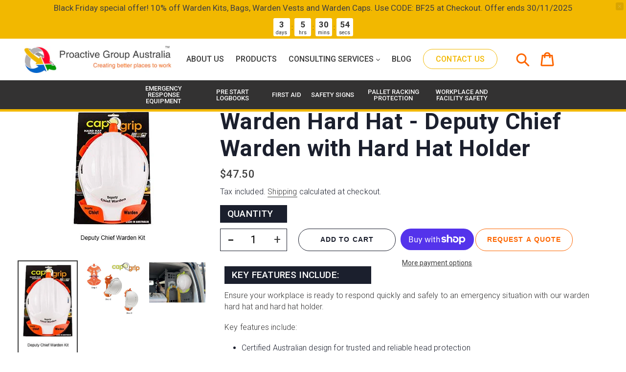

--- FILE ---
content_type: text/html; charset=utf-8
request_url: https://proactivegroupau.com.au/products/deputy-chief-warden-hard-hat
body_size: 38445
content:
<!doctype html>
<html class="no-js" lang="en">
<head>
<meta name="google-site-verification" content="dHdwbZnbZ00L2xAyijLZD57zDsuKHVXsKrZH9h5kU0U" />
  <script>
    window.dataLayer = window.dataLayer || [];
</script>
  <!-- Google Tag Manager -->
<script>(function(w,d,s,l,i){w[l]=w[l]||[];w[l].push({'gtm.start':
new Date().getTime(),event:'gtm.js'});var f=d.getElementsByTagName(s)[0],
j=d.createElement(s),dl=l!='dataLayer'?'&l='+l:'';j.async=true;j.src=
'https://www.googletagmanager.com/gtm.js?id='+i+dl;f.parentNode.insertBefore(j,f);
})(window,document,'script','dataLayer','GTM-ML7JN25');</script>
<!-- End Google Tag Manager -->
  <meta charset="utf-8">
  <meta http-equiv="X-UA-Compatible" content="IE=edge,chrome=1">
  <meta name="viewport" content="width=device-width,initial-scale=1">
  <meta name="theme-color" content="#3a3a3a">
  
<!-- Start of HubSpot Embed Code -->
<script type="text/javascript" id="hs-script-loader" async  src="////js.hs-scripts.com/4776980.js"></script>
<!-- End of HubSpot Embed Code --> 
<!--font family -->
 <style>
@import url('https://fonts.googleapis.com/css2?family=Roboto:wght@300&display=swap');
   @import url('https://fonts.googleapis.com/css2?family=Roboto&display=swap');  
</style>
<!-- font-family   -->                 
         
  <script>             
  var currentLocation = window.location.href;   
  //console.log(currentLocation);
  if(currentLocation == 'https://www.proactiveequipment.com.au/pages/contact-us'){
  window.location = "https://www.proactiveequipment.com.au/pages/contact";
  
  } 
  </script>  
  <link rel="stylesheet" href="https://cdnjs.cloudflare.com/ajax/libs/aos/2.3.4/aos.css" integrity="sha512-1cK78a1o+ht2JcaW6g8OXYwqpev9+6GqOkz9xmBN9iUUhIndKtxwILGWYOSibOKjLsEdjyjZvYDq/cZwNeak0w==" crossorigin="anonymous" referrerpolicy="no-referrer" />
  <script src="https://cdnjs.cloudflare.com/ajax/libs/aos/2.3.4/aos.js" integrity="sha512-A7AYk1fGKX6S2SsHywmPkrnzTZHrgiVT7GcQkLGDe2ev0aWb8zejytzS8wjo7PGEXKqJOrjQ4oORtnimIRZBtw==" crossorigin="anonymous" referrerpolicy="no-referrer"></script>
   <link rel="preload" href="https://maxcdn.bootstrapcdn.com/bootstrap/3.4.1/css/bootstrap.min.css" as="style" onload="this.onload=null;this.rel='stylesheet'">
  <noscript><link rel="stylesheet" href="https://maxcdn.bootstrapcdn.com/bootstrap/3.4.1/css/bootstrap.min.css"></noscript>

<!--   <link rel="stylesheet" href="https://maxcdn.bootstrapcdn.com/bootstrap/3.4.1/css/bootstrap.min.css"> -->
  <script  src="https://ajax.googleapis.com/ajax/libs/jquery/3.5.1/jquery.min.js"></script>
  <script defer src="https://maxcdn.bootstrapcdn.com/bootstrap/3.4.1/js/bootstrap.min.js"></script><link rel="canonical" href="https://proactivegroupau.com.au/products/deputy-chief-warden-hard-hat"><link rel="shortcut icon" href="//proactivegroupau.com.au/cdn/shop/files/Proactive-Group-Australia-Favicon_32x32.jpg?v=1693802690" type="image/png"><title>Deputy Chief Warden Hard Hat with Holder - Proactive Group</title><meta name="description" content="Deputy Chief Warden Hard Hat with holder made to ensure your workplace is ready to respond quickly to an emergency situation with head protection. Quantity discounts available now! Shipping Australia Wide"><!-- /snippets/social-meta-tags.liquid -->




<meta property="og:site_name" content="Proactive Group Australia">
<meta property="og:url" content="https://proactivegroupau.com.au/products/deputy-chief-warden-hard-hat">
<meta property="og:title" content="Warden Hard Hat - Deputy Chief Warden with Hard Hat Holder">
<meta property="og:type" content="product">
<meta property="og:description" content="Deputy Chief Warden Hard Hat with holder made to ensure your workplace is ready to respond quickly to an emergency situation with head protection. Quantity discounts available now! Shipping Australia Wide">

  <meta property="og:price:amount" content="47.50">
  <meta property="og:price:currency" content="AUD">

<meta property="og:image" content="http://proactivegroupau.com.au/cdn/shop/products/Deputy_Chief_Warden_hat_grip_kit_801cd996-b375-424c-b6a7-c46e28e2876a_1200x1200.jpg?v=1754014538"><meta property="og:image" content="http://proactivegroupau.com.au/cdn/shop/products/cap-grip-steps_80096d1a-7ea7-4b5d-9aea-d1933669cda6_1200x1200.jpg?v=1754014538"><meta property="og:image" content="http://proactivegroupau.com.au/cdn/shop/products/Cap-grip-SCREWt-fix-2-768x549_4f686347-5294-47ff-bad8-bb617021b037_1200x1200.jpg?v=1754014538">
<meta property="og:image:secure_url" content="https://proactivegroupau.com.au/cdn/shop/products/Deputy_Chief_Warden_hat_grip_kit_801cd996-b375-424c-b6a7-c46e28e2876a_1200x1200.jpg?v=1754014538"><meta property="og:image:secure_url" content="https://proactivegroupau.com.au/cdn/shop/products/cap-grip-steps_80096d1a-7ea7-4b5d-9aea-d1933669cda6_1200x1200.jpg?v=1754014538"><meta property="og:image:secure_url" content="https://proactivegroupau.com.au/cdn/shop/products/Cap-grip-SCREWt-fix-2-768x549_4f686347-5294-47ff-bad8-bb617021b037_1200x1200.jpg?v=1754014538">


<meta name="twitter:card" content="summary_large_image">
<meta name="twitter:title" content="Warden Hard Hat - Deputy Chief Warden with Hard Hat Holder">
<meta name="twitter:description" content="Deputy Chief Warden Hard Hat with holder made to ensure your workplace is ready to respond quickly to an emergency situation with head protection. Quantity discounts available now! Shipping Australia Wide">
          

  
  
<!--   <link rel="preload" href="//proactivegroupau.com.au/cdn/shop/t/19/assets/theme.scss.css?v=132634993904480635741762388588" as="style" onload="this.onload=null;this.rel='stylesheet'">
  <noscript><link rel="stylesheet" href="//proactivegroupau.com.au/cdn/shop/t/19/assets/theme.scss.css?v=132634993904480635741762388588"></noscript>
    <link rel="preload" href="//proactivegroupau.com.au/cdn/shop/t/19/assets/theme.css?v=88451555431532254911762388520" as="style" onload="this.onload=null;this.rel='stylesheet'">
  <noscript><link rel="stylesheet" href="//proactivegroupau.com.au/cdn/shop/t/19/assets/theme.css?v=88451555431532254911762388520"></noscript> -->
   
    
   <link href="//proactivegroupau.com.au/cdn/shop/t/19/assets/theme.scss.css?v=132634993904480635741762388588" rel="stylesheet" type="text/css" media="all" /> 
  <link href="//proactivegroupau.com.au/cdn/shop/t/19/assets/theme.css?v=88451555431532254911762388520" rel="stylesheet" type="text/css" media="all" />

  <script>
    var theme = {
      breakpoints: { 
        medium: 750,
        large: 990,
        widescreen: 1400
      },
      strings: {
        addToCart: "Add to cart",
        soldOut: "Sold out",
        unavailable: "Unavailable",
        regularPrice: "Regular price",
        salePrice: "Sale price",
        sale: "Sale",
        fromLowestPrice: "from [price]",
        vendor: "Vendor",
        showMore: "Show More",
        showLess: "Show Less",
        searchFor: "Search for",
        addressError: "Error looking up that address",
        addressNoResults: "No results for that address",
        addressQueryLimit: "You have exceeded the Google API usage limit. Consider upgrading to a \u003ca href=\"https:\/\/developers.google.com\/maps\/premium\/usage-limits\"\u003ePremium Plan\u003c\/a\u003e.",
        authError: "There was a problem authenticating your Google Maps account.",
        newWindow: "Opens in a new window.",
        external: "Opens external website.",
        newWindowExternal: "Opens external website in a new window.",
        removeLabel: "Remove [product]",
        update: "Update",
        quantity: "Quantity",
        discountedTotal: "Discounted total",
        regularTotal: "Regular total",
        priceColumn: "See Price column for discount details.",
        quantityMinimumMessage: "Quantity must be 1 or more",
        cartError: "There was an error while updating your cart. Please try again.",
        removedItemMessage: "Removed \u003cspan class=\"cart__removed-product-details\"\u003e([quantity]) [link]\u003c\/span\u003e from your cart.",
        unitPrice: "Unit price",
        unitPriceSeparator: "per",
        oneCartCount: "1 item",
        otherCartCount: "[count] items",
        quantityLabel: "Quantity: [count]",
        products: "Products",
        loading: "Loading",
        number_of_results: "[result_number] of [results_count]",
        number_of_results_found: "[results_count] results found",
        one_result_found: "1 result found"
      },
      moneyFormat: "${{amount}}",
      moneyFormatWithCurrency: "${{amount}} AUD",
      settings: {
        predictiveSearchEnabled: true,
        predictiveSearchShowPrice: false,
        predictiveSearchShowVendor: false
      }
    }

    document.documentElement.className = document.documentElement.className.replace('no-js', 'js');
  </script><script src="//proactivegroupau.com.au/cdn/shop/t/19/assets/lazysizes.js?v=94224023136283657951652338214" async="defer"></script>
  <script src="//proactivegroupau.com.au/cdn/shop/t/19/assets/vendor.js?v=85833464202832145531652338219" defer="defer"></script>
  <script src="//proactivegroupau.com.au/cdn/shop/t/19/assets/theme.js?v=177238718468873959511732235544" defer="defer"></script>
  
  <script>window.performance && window.performance.mark && window.performance.mark('shopify.content_for_header.start');</script><meta name="google-site-verification" content="rJEV4o3-wgMe9Difei-v581sRE26bE7iPWw9-nYaseQ">
<meta id="shopify-digital-wallet" name="shopify-digital-wallet" content="/42760372386/digital_wallets/dialog">
<meta name="shopify-checkout-api-token" content="5de468904d1571bf1a31f32b8fbbf1d6">
<link rel="alternate" type="application/json+oembed" href="https://proactivegroupau.com.au/products/deputy-chief-warden-hard-hat.oembed">
<script async="async" src="/checkouts/internal/preloads.js?locale=en-AU"></script>
<link rel="preconnect" href="https://shop.app" crossorigin="anonymous">
<script async="async" src="https://shop.app/checkouts/internal/preloads.js?locale=en-AU&shop_id=42760372386" crossorigin="anonymous"></script>
<script id="apple-pay-shop-capabilities" type="application/json">{"shopId":42760372386,"countryCode":"AU","currencyCode":"AUD","merchantCapabilities":["supports3DS"],"merchantId":"gid:\/\/shopify\/Shop\/42760372386","merchantName":"Proactive Group Australia","requiredBillingContactFields":["postalAddress","email","phone"],"requiredShippingContactFields":["postalAddress","email","phone"],"shippingType":"shipping","supportedNetworks":["visa","masterCard","amex","jcb"],"total":{"type":"pending","label":"Proactive Group Australia","amount":"1.00"},"shopifyPaymentsEnabled":true,"supportsSubscriptions":true}</script>
<script id="shopify-features" type="application/json">{"accessToken":"5de468904d1571bf1a31f32b8fbbf1d6","betas":["rich-media-storefront-analytics"],"domain":"proactivegroupau.com.au","predictiveSearch":true,"shopId":42760372386,"locale":"en"}</script>
<script>var Shopify = Shopify || {};
Shopify.shop = "proactiveequipment.myshopify.com";
Shopify.locale = "en";
Shopify.currency = {"active":"AUD","rate":"1.0"};
Shopify.country = "AU";
Shopify.theme = {"name":"Copy of Proactive-Debut(12-may-2022)","id":129853554850,"schema_name":"Debut","schema_version":"16.7.1","theme_store_id":796,"role":"main"};
Shopify.theme.handle = "null";
Shopify.theme.style = {"id":null,"handle":null};
Shopify.cdnHost = "proactivegroupau.com.au/cdn";
Shopify.routes = Shopify.routes || {};
Shopify.routes.root = "/";</script>
<script type="module">!function(o){(o.Shopify=o.Shopify||{}).modules=!0}(window);</script>
<script>!function(o){function n(){var o=[];function n(){o.push(Array.prototype.slice.apply(arguments))}return n.q=o,n}var t=o.Shopify=o.Shopify||{};t.loadFeatures=n(),t.autoloadFeatures=n()}(window);</script>
<script>
  window.ShopifyPay = window.ShopifyPay || {};
  window.ShopifyPay.apiHost = "shop.app\/pay";
  window.ShopifyPay.redirectState = null;
</script>
<script id="shop-js-analytics" type="application/json">{"pageType":"product"}</script>
<script defer="defer" async type="module" src="//proactivegroupau.com.au/cdn/shopifycloud/shop-js/modules/v2/client.init-shop-cart-sync_D0dqhulL.en.esm.js"></script>
<script defer="defer" async type="module" src="//proactivegroupau.com.au/cdn/shopifycloud/shop-js/modules/v2/chunk.common_CpVO7qML.esm.js"></script>
<script type="module">
  await import("//proactivegroupau.com.au/cdn/shopifycloud/shop-js/modules/v2/client.init-shop-cart-sync_D0dqhulL.en.esm.js");
await import("//proactivegroupau.com.au/cdn/shopifycloud/shop-js/modules/v2/chunk.common_CpVO7qML.esm.js");

  window.Shopify.SignInWithShop?.initShopCartSync?.({"fedCMEnabled":true,"windoidEnabled":true});

</script>
<script>
  window.Shopify = window.Shopify || {};
  if (!window.Shopify.featureAssets) window.Shopify.featureAssets = {};
  window.Shopify.featureAssets['shop-js'] = {"shop-cart-sync":["modules/v2/client.shop-cart-sync_D9bwt38V.en.esm.js","modules/v2/chunk.common_CpVO7qML.esm.js"],"init-fed-cm":["modules/v2/client.init-fed-cm_BJ8NPuHe.en.esm.js","modules/v2/chunk.common_CpVO7qML.esm.js"],"init-shop-email-lookup-coordinator":["modules/v2/client.init-shop-email-lookup-coordinator_pVrP2-kG.en.esm.js","modules/v2/chunk.common_CpVO7qML.esm.js"],"shop-cash-offers":["modules/v2/client.shop-cash-offers_CNh7FWN-.en.esm.js","modules/v2/chunk.common_CpVO7qML.esm.js","modules/v2/chunk.modal_DKF6x0Jh.esm.js"],"init-shop-cart-sync":["modules/v2/client.init-shop-cart-sync_D0dqhulL.en.esm.js","modules/v2/chunk.common_CpVO7qML.esm.js"],"init-windoid":["modules/v2/client.init-windoid_DaoAelzT.en.esm.js","modules/v2/chunk.common_CpVO7qML.esm.js"],"shop-toast-manager":["modules/v2/client.shop-toast-manager_1DND8Tac.en.esm.js","modules/v2/chunk.common_CpVO7qML.esm.js"],"pay-button":["modules/v2/client.pay-button_CFeQi1r6.en.esm.js","modules/v2/chunk.common_CpVO7qML.esm.js"],"shop-button":["modules/v2/client.shop-button_Ca94MDdQ.en.esm.js","modules/v2/chunk.common_CpVO7qML.esm.js"],"shop-login-button":["modules/v2/client.shop-login-button_DPYNfp1Z.en.esm.js","modules/v2/chunk.common_CpVO7qML.esm.js","modules/v2/chunk.modal_DKF6x0Jh.esm.js"],"avatar":["modules/v2/client.avatar_BTnouDA3.en.esm.js"],"shop-follow-button":["modules/v2/client.shop-follow-button_BMKh4nJE.en.esm.js","modules/v2/chunk.common_CpVO7qML.esm.js","modules/v2/chunk.modal_DKF6x0Jh.esm.js"],"init-customer-accounts-sign-up":["modules/v2/client.init-customer-accounts-sign-up_CJXi5kRN.en.esm.js","modules/v2/client.shop-login-button_DPYNfp1Z.en.esm.js","modules/v2/chunk.common_CpVO7qML.esm.js","modules/v2/chunk.modal_DKF6x0Jh.esm.js"],"init-shop-for-new-customer-accounts":["modules/v2/client.init-shop-for-new-customer-accounts_BoBxkgWu.en.esm.js","modules/v2/client.shop-login-button_DPYNfp1Z.en.esm.js","modules/v2/chunk.common_CpVO7qML.esm.js","modules/v2/chunk.modal_DKF6x0Jh.esm.js"],"init-customer-accounts":["modules/v2/client.init-customer-accounts_DCuDTzpR.en.esm.js","modules/v2/client.shop-login-button_DPYNfp1Z.en.esm.js","modules/v2/chunk.common_CpVO7qML.esm.js","modules/v2/chunk.modal_DKF6x0Jh.esm.js"],"checkout-modal":["modules/v2/client.checkout-modal_U_3e4VxF.en.esm.js","modules/v2/chunk.common_CpVO7qML.esm.js","modules/v2/chunk.modal_DKF6x0Jh.esm.js"],"lead-capture":["modules/v2/client.lead-capture_DEgn0Z8u.en.esm.js","modules/v2/chunk.common_CpVO7qML.esm.js","modules/v2/chunk.modal_DKF6x0Jh.esm.js"],"shop-login":["modules/v2/client.shop-login_CoM5QKZ_.en.esm.js","modules/v2/chunk.common_CpVO7qML.esm.js","modules/v2/chunk.modal_DKF6x0Jh.esm.js"],"payment-terms":["modules/v2/client.payment-terms_BmrqWn8r.en.esm.js","modules/v2/chunk.common_CpVO7qML.esm.js","modules/v2/chunk.modal_DKF6x0Jh.esm.js"]};
</script>
<script>(function() {
  var isLoaded = false;
  function asyncLoad() {
    if (isLoaded) return;
    isLoaded = true;
    var urls = ["https:\/\/cdn.shopify.com\/s\/files\/1\/0427\/6037\/2386\/t\/2\/assets\/globo.formbuilder.init.js?v=1617598941\u0026shop=proactiveequipment.myshopify.com","https:\/\/swift.perfectapps.io\/store\/assets\/dist\/js\/main.min.js?v=1_1624532974\u0026shop=proactiveequipment.myshopify.com","https:\/\/cdn.shopify.com\/s\/files\/1\/0427\/6037\/2386\/t\/19\/assets\/verify-meteor-menu.js?meteor_tier=premium\u0026shop=proactiveequipment.myshopify.com","https:\/\/api-na1.hubapi.com\/scriptloader\/v1\/4776980.js?shop=proactiveequipment.myshopify.com"];
    for (var i = 0; i < urls.length; i++) {
      var s = document.createElement('script');
      s.type = 'text/javascript';
      s.async = true;
      s.src = urls[i];
      var x = document.getElementsByTagName('script')[0];
      x.parentNode.insertBefore(s, x);
    }
  };
  if(window.attachEvent) {
    window.attachEvent('onload', asyncLoad);
  } else {
    window.addEventListener('load', asyncLoad, false);
  }
})();</script>
<script id="__st">var __st={"a":42760372386,"offset":39600,"reqid":"3e58b0c8-601f-47df-8541-2941228d53da-1764228536","pageurl":"proactivegroupau.com.au\/products\/deputy-chief-warden-hard-hat","u":"180b4bc5a963","p":"product","rtyp":"product","rid":7532552880290};</script>
<script>window.ShopifyPaypalV4VisibilityTracking = true;</script>
<script id="captcha-bootstrap">!function(){'use strict';const t='contact',e='account',n='new_comment',o=[[t,t],['blogs',n],['comments',n],[t,'customer']],c=[[e,'customer_login'],[e,'guest_login'],[e,'recover_customer_password'],[e,'create_customer']],r=t=>t.map((([t,e])=>`form[action*='/${t}']:not([data-nocaptcha='true']) input[name='form_type'][value='${e}']`)).join(','),a=t=>()=>t?[...document.querySelectorAll(t)].map((t=>t.form)):[];function s(){const t=[...o],e=r(t);return a(e)}const i='password',u='form_key',d=['recaptcha-v3-token','g-recaptcha-response','h-captcha-response',i],f=()=>{try{return window.sessionStorage}catch{return}},m='__shopify_v',_=t=>t.elements[u];function p(t,e,n=!1){try{const o=window.sessionStorage,c=JSON.parse(o.getItem(e)),{data:r}=function(t){const{data:e,action:n}=t;return t[m]||n?{data:e,action:n}:{data:t,action:n}}(c);for(const[e,n]of Object.entries(r))t.elements[e]&&(t.elements[e].value=n);n&&o.removeItem(e)}catch(o){console.error('form repopulation failed',{error:o})}}const l='form_type',E='cptcha';function T(t){t.dataset[E]=!0}const w=window,h=w.document,L='Shopify',v='ce_forms',y='captcha';let A=!1;((t,e)=>{const n=(g='f06e6c50-85a8-45c8-87d0-21a2b65856fe',I='https://cdn.shopify.com/shopifycloud/storefront-forms-hcaptcha/ce_storefront_forms_captcha_hcaptcha.v1.5.2.iife.js',D={infoText:'Protected by hCaptcha',privacyText:'Privacy',termsText:'Terms'},(t,e,n)=>{const o=w[L][v],c=o.bindForm;if(c)return c(t,g,e,D).then(n);var r;o.q.push([[t,g,e,D],n]),r=I,A||(h.body.append(Object.assign(h.createElement('script'),{id:'captcha-provider',async:!0,src:r})),A=!0)});var g,I,D;w[L]=w[L]||{},w[L][v]=w[L][v]||{},w[L][v].q=[],w[L][y]=w[L][y]||{},w[L][y].protect=function(t,e){n(t,void 0,e),T(t)},Object.freeze(w[L][y]),function(t,e,n,w,h,L){const[v,y,A,g]=function(t,e,n){const i=e?o:[],u=t?c:[],d=[...i,...u],f=r(d),m=r(i),_=r(d.filter((([t,e])=>n.includes(e))));return[a(f),a(m),a(_),s()]}(w,h,L),I=t=>{const e=t.target;return e instanceof HTMLFormElement?e:e&&e.form},D=t=>v().includes(t);t.addEventListener('submit',(t=>{const e=I(t);if(!e)return;const n=D(e)&&!e.dataset.hcaptchaBound&&!e.dataset.recaptchaBound,o=_(e),c=g().includes(e)&&(!o||!o.value);(n||c)&&t.preventDefault(),c&&!n&&(function(t){try{if(!f())return;!function(t){const e=f();if(!e)return;const n=_(t);if(!n)return;const o=n.value;o&&e.removeItem(o)}(t);const e=Array.from(Array(32),(()=>Math.random().toString(36)[2])).join('');!function(t,e){_(t)||t.append(Object.assign(document.createElement('input'),{type:'hidden',name:u})),t.elements[u].value=e}(t,e),function(t,e){const n=f();if(!n)return;const o=[...t.querySelectorAll(`input[type='${i}']`)].map((({name:t})=>t)),c=[...d,...o],r={};for(const[a,s]of new FormData(t).entries())c.includes(a)||(r[a]=s);n.setItem(e,JSON.stringify({[m]:1,action:t.action,data:r}))}(t,e)}catch(e){console.error('failed to persist form',e)}}(e),e.submit())}));const S=(t,e)=>{t&&!t.dataset[E]&&(n(t,e.some((e=>e===t))),T(t))};for(const o of['focusin','change'])t.addEventListener(o,(t=>{const e=I(t);D(e)&&S(e,y())}));const B=e.get('form_key'),M=e.get(l),P=B&&M;t.addEventListener('DOMContentLoaded',(()=>{const t=y();if(P)for(const e of t)e.elements[l].value===M&&p(e,B);[...new Set([...A(),...v().filter((t=>'true'===t.dataset.shopifyCaptcha))])].forEach((e=>S(e,t)))}))}(h,new URLSearchParams(w.location.search),n,t,e,['guest_login'])})(!0,!0)}();</script>
<script integrity="sha256-52AcMU7V7pcBOXWImdc/TAGTFKeNjmkeM1Pvks/DTgc=" data-source-attribution="shopify.loadfeatures" defer="defer" src="//proactivegroupau.com.au/cdn/shopifycloud/storefront/assets/storefront/load_feature-81c60534.js" crossorigin="anonymous"></script>
<script crossorigin="anonymous" defer="defer" src="//proactivegroupau.com.au/cdn/shopifycloud/storefront/assets/shopify_pay/storefront-65b4c6d7.js?v=20250812"></script>
<script data-source-attribution="shopify.dynamic_checkout.dynamic.init">var Shopify=Shopify||{};Shopify.PaymentButton=Shopify.PaymentButton||{isStorefrontPortableWallets:!0,init:function(){window.Shopify.PaymentButton.init=function(){};var t=document.createElement("script");t.src="https://proactivegroupau.com.au/cdn/shopifycloud/portable-wallets/latest/portable-wallets.en.js",t.type="module",document.head.appendChild(t)}};
</script>
<script data-source-attribution="shopify.dynamic_checkout.buyer_consent">
  function portableWalletsHideBuyerConsent(e){var t=document.getElementById("shopify-buyer-consent"),n=document.getElementById("shopify-subscription-policy-button");t&&n&&(t.classList.add("hidden"),t.setAttribute("aria-hidden","true"),n.removeEventListener("click",e))}function portableWalletsShowBuyerConsent(e){var t=document.getElementById("shopify-buyer-consent"),n=document.getElementById("shopify-subscription-policy-button");t&&n&&(t.classList.remove("hidden"),t.removeAttribute("aria-hidden"),n.addEventListener("click",e))}window.Shopify?.PaymentButton&&(window.Shopify.PaymentButton.hideBuyerConsent=portableWalletsHideBuyerConsent,window.Shopify.PaymentButton.showBuyerConsent=portableWalletsShowBuyerConsent);
</script>
<script>
  function portableWalletsCleanup(e){e&&e.src&&console.error("Failed to load portable wallets script "+e.src);var t=document.querySelectorAll("shopify-accelerated-checkout .shopify-payment-button__skeleton, shopify-accelerated-checkout-cart .wallet-cart-button__skeleton"),e=document.getElementById("shopify-buyer-consent");for(let e=0;e<t.length;e++)t[e].remove();e&&e.remove()}function portableWalletsNotLoadedAsModule(e){e instanceof ErrorEvent&&"string"==typeof e.message&&e.message.includes("import.meta")&&"string"==typeof e.filename&&e.filename.includes("portable-wallets")&&(window.removeEventListener("error",portableWalletsNotLoadedAsModule),window.Shopify.PaymentButton.failedToLoad=e,"loading"===document.readyState?document.addEventListener("DOMContentLoaded",window.Shopify.PaymentButton.init):window.Shopify.PaymentButton.init())}window.addEventListener("error",portableWalletsNotLoadedAsModule);
</script>

<script type="module" src="https://proactivegroupau.com.au/cdn/shopifycloud/portable-wallets/latest/portable-wallets.en.js" onError="portableWalletsCleanup(this)" crossorigin="anonymous"></script>
<script nomodule>
  document.addEventListener("DOMContentLoaded", portableWalletsCleanup);
</script>

<link id="shopify-accelerated-checkout-styles" rel="stylesheet" media="screen" href="https://proactivegroupau.com.au/cdn/shopifycloud/portable-wallets/latest/accelerated-checkout-backwards-compat.css" crossorigin="anonymous">
<style id="shopify-accelerated-checkout-cart">
        #shopify-buyer-consent {
  margin-top: 1em;
  display: inline-block;
  width: 100%;
}

#shopify-buyer-consent.hidden {
  display: none;
}

#shopify-subscription-policy-button {
  background: none;
  border: none;
  padding: 0;
  text-decoration: underline;
  font-size: inherit;
  cursor: pointer;
}

#shopify-subscription-policy-button::before {
  box-shadow: none;
}

      </style>

<script>window.performance && window.performance.mark && window.performance.mark('shopify.content_for_header.end');</script>
   
<!--   
  <link rel="preconnect" href="https://fonts.googleapis.com">
<link rel="preconnect" href="https://fonts.gstatic.com" crossorigin> -->
<link href="https://fonts.googleapis.com/css2?family=Roboto:wght@100;300;400;500;700;900&display=swap" rel="stylesheet">

 <script>
 let ps_apiURI = "https://swift-api.perfectapps.io/api";
 let ps_storeUrl = "https://swift.perfectapps.io";
 let ps_productId = "7532552880290";
 </script> 
  
  
  
  <!-- Global site tag (gtag.js) - Google Ads: 635069332 -->
<script async src="https://www.googletagmanager.com/gtag/js?id=AW-635069332"></script>
<script>
  window.dataLayer = window.dataLayer || [];
  function gtag(){dataLayer.push(arguments);}
  gtag('js', new Date());

  gtag('config', 'AW-635069332');
</script>

  <script>
  gtag('config', 'AW-635069332/cfFUCKK3mNABEJTH6a4C', {
    'phone_conversion_number': '1300 553 371'
  });
</script>

 
 <script>window.is_hulkpo_installed=false</script>  
  

  
<script>
    
    
    
    
    var gsf_conversion_data = {page_type : 'product', event : 'view_item', data : {product_data : [{variant_id : 42246249054370, product_id : 7532552880290, name : "Warden Hard Hat - Deputy Chief Warden with Hard Hat Holder", price : "47.50", currency : "AUD", sku : "P-ERP-2545-FWH-DCW-KIT", brand : "SureGuard", variant : "Default Title", category : "Emergency Response Products", quantity : "-4" }], total_price : "47.50", shop_currency : "AUD"}};
    
</script>
<meta name="google-site-verification" content="fu1p0OsmQBtEmQI4lFLBjmrOI5GAoFStgVjnNOU-U8E" />

  <script type="text/javascript">
    (function(c,l,a,r,i,t,y){
        c[a]=c[a]||function(){(c[a].q=c[a].q||[]).push(arguments)};
        t=l.createElement(r);t.async=1;t.src="https://www.clarity.ms/tag/"+i;
        y=l.getElementsByTagName(r)[0];y.parentNode.insertBefore(t,y);
    })(window, document, "clarity", "script", "jq4lbdtwmz");
</script>
  
<!-- BEGIN app block: shopify://apps/meteor-mega-menu/blocks/app_embed/9412d6a7-f8f8-4d65-b9ae-2737c2f0f45b -->


    <script>
        window.MeteorMenu = {
            // These will get handled by the Meteor class constructor
            registeredCallbacks: [],
            api: {
                on: (eventName, callback) => {
                    window.MeteorMenu.registeredCallbacks.push([eventName, callback]);
                }
            },
            revisionFileUrl: "\/\/proactivegroupau.com.au\/cdn\/shop\/files\/meteor-mega-menus.json?v=13152181986772894616",
            storefrontAccessToken: "997a25f14fd9f62a274e6f512a86e5c5",
            localeRootPath: "\/",
            languageCode: "en".toUpperCase(),
            countryCode: "AU",
            shop: {
                domain: "proactivegroupau.com.au",
                permanentDomain: "proactiveequipment.myshopify.com",
                moneyFormat: "${{amount}}",
                currency: "AUD"
            },
            options: {
                desktopSelector: "",
                mobileSelector: "",
                disableDesktop: false,
                disableMobile: false,
                navigationLinkSpacing: 16,
                navigationLinkCaretStyle: "outline",
                menuDisplayAnimation: "none",
                menuCenterInViewport: false,
                menuVerticalOffset: 0,
                menuVerticalPadding: 0,
                menuJustifyContent: "center",
                menuFontSize: 16,
                menuFontWeight: "400",
                menuTextTransform: "none",
                menuDisplayAction: "hover",
                menuDisplayDelay: "0",
                externalLinksInNewTab: "false",
                mobileBreakpoint: 0,
                addonsEnabled: false
            }
        }
    </script>

<style data-app-injected='MeteorMenu'>
        .meteor-menu {

}
    </style><!-- END app block --><!-- BEGIN app block: shopify://apps/hulk-discounts/blocks/app-embed/25745434-52e7-4378-88f1-890df18a0110 --><!-- BEGIN app snippet: hulkapps_volume_discount -->
    <script>
      var is_po = false
      if(window.hulkapps != undefined && window.hulkapps != '' ){
        var is_po = window.hulkapps.is_product_option
      }
      
        window.hulkapps = {
          shop_slug: "proactiveequipment",
          store_id: "proactiveequipment.myshopify.com",
          money_format: "${{amount}}",
          cart: null,
          product: null,
          product_collections: null,
          product_variants: null,
          is_volume_discount: true,
          is_product_option: is_po,
          product_id: null,
          page_type: null,
          po_url: "https://productoption.hulkapps.com",
          vd_url: "https://volumediscount.hulkapps.com",
          vd_proxy_url: "https://proactivegroupau.com.au",
          customer: null
        }
        

        window.hulkapps.page_type = "cart";
        window.hulkapps.cart = {"note":null,"attributes":{},"original_total_price":0,"total_price":0,"total_discount":0,"total_weight":0.0,"item_count":0,"items":[],"requires_shipping":false,"currency":"AUD","items_subtotal_price":0,"cart_level_discount_applications":[],"checkout_charge_amount":0}
        if (typeof window.hulkapps.cart.items == "object") {
          for (var i=0; i<window.hulkapps.cart.items.length; i++) {
            ["sku", "grams", "vendor", "url", "image", "handle", "requires_shipping", "product_type", "product_description"].map(function(a) {
              delete window.hulkapps.cart.items[i][a]
            })
          }
        }
        window.hulkapps.cart_collections = {}
        window.hulkapps.product_tags = {}
        

      
        window.hulkapps.page_type = "product"
        window.hulkapps.product_id = "7532552880290";
        window.hulkapps.product = {"id":7532552880290,"title":"Warden Hard Hat - Deputy Chief Warden with Hard Hat Holder","handle":"deputy-chief-warden-hard-hat","description":"\u003cp\u003eEnsure your workplace is ready to respond quickly and safely to an emergency situation with our warden hard hat and hard hat holder.\u003cbr\u003e\u003cspan\u003e\u003c\/span\u003e\u003c\/p\u003e\n\u003cp\u003e\u003cspan\u003eKey features include:\u003c\/span\u003e\u003c\/p\u003e\n\u003cul\u003e\n\u003cli\u003eCertified Australian design for trusted and reliable head protection\u003c\/li\u003e\n\u003cli\u003eMade with high impact ABS\u003c\/li\u003e\n\u003cli\u003ePremium 6 point comfort harness is made from terelyne that ensures comfort and cushioning and an adjustable pin lock strap for secure fit\u003c\/li\u003e\n\u003cli\u003eUnique accessory slot ensures most 25mm and 30mm earmuff, visor adaptors, and the like fit securely\u003c\/li\u003e\n\u003cli\u003ePre printed range comes with vents to improve air circulation, ideal for wearing in hot and humid environments\u003c\/li\u003e\n\u003cli\u003eReinforced rain peak\u003c\/li\u003e\n\u003cli\u003e\u003cspan\u003eComply with 'AS 3745-2010 Planning for Emergencies in Facilities' requirements\u003c\/span\u003e\u003c\/li\u003e\n\u003c\/ul\u003e\n\u003cp\u003eCap Grip Hard Hat Holder features:\u003c\/p\u003e\n\u003cul data-mce-fragment=\"1\"\u003e\n\u003cli data-mce-fragment=\"1\"\u003eContains high performance magnets for attaching to metal surfaces plus screws to attach to timber and plaster board surfaces\u003c\/li\u003e\n\u003cli data-mce-fragment=\"1\"\u003eInbuilt safety glasses holder\u003c\/li\u003e\n\u003cli data-mce-fragment=\"1\"\u003eSuitable for most standard type hard hats\u003c\/li\u003e\n\u003cli data-mce-fragment=\"1\"\u003eUV Stabilised for outdoor use\u003c\/li\u003e\n\u003cli data-mce-fragment=\"1\"\u003ePractical use and place applications: Mines, Offices, Factories, Site Sheds\u003c\/li\u003e\n\u003c\/ul\u003e\n\u003cp data-mce-fragment=\"1\"\u003e\u003cstrong data-mce-fragment=\"1\"\u003eWARNING:\u003c\/strong\u003e\u003cspan data-mce-fragment=\"1\"\u003e \u003c\/span\u003eDo not place magnetised attachment near vehicle windscreen. Object may become a projectile in the event of an accident\u003c\/p\u003e\n\u003cbr\u003e\n\u003cp\u003e\u003cspan\u003eQuantity discounts available, contact us to request a quote. \u003c\/span\u003e\u003c\/p\u003e\n\u003cp\u003e\u003cspan\u003eNeed help with you Emergency Plans? \u003ca href=\"https:\/\/proactivegroupau.com.au\/pages\/emergency-plans-diagrams-consultants\" title=\"Emergency Plans \u0026amp; Diagrams Consultants\" data-mce-href=\"https:\/\/proactivegroupau.com.au\/pages\/emergency-plans-diagrams-consultants\"\u003eClick Here\u003c\/a\u003e\u003c\/span\u003e\u003c\/p\u003e\n\u003cp\u003e\u003cstrong\u003eWe accept purchase orders from Government Departments \u0026amp; Schools\u003c\/strong\u003e\u003c\/p\u003e","published_at":"2022-06-06T13:34:24+10:00","created_at":"2022-06-06T13:34:05+10:00","vendor":"SureGuard","type":"Emergency Response Products","tags":["Hardhat","Warden Hard Hats"],"price":4750,"price_min":4750,"price_max":4750,"available":true,"price_varies":false,"compare_at_price":0,"compare_at_price_min":0,"compare_at_price_max":0,"compare_at_price_varies":false,"variants":[{"id":42246249054370,"title":"Default Title","option1":"Default Title","option2":null,"option3":null,"sku":"P-ERP-2545-FWH-DCW-KIT","requires_shipping":true,"taxable":true,"featured_image":null,"available":true,"name":"Warden Hard Hat - Deputy Chief Warden with Hard Hat Holder","public_title":null,"options":["Default Title"],"price":4750,"weight":400,"compare_at_price":0,"inventory_management":null,"barcode":null,"requires_selling_plan":false,"selling_plan_allocations":[]}],"images":["\/\/proactivegroupau.com.au\/cdn\/shop\/products\/Deputy_Chief_Warden_hat_grip_kit_801cd996-b375-424c-b6a7-c46e28e2876a.jpg?v=1754014538","\/\/proactivegroupau.com.au\/cdn\/shop\/products\/cap-grip-steps_80096d1a-7ea7-4b5d-9aea-d1933669cda6.jpg?v=1754014538","\/\/proactivegroupau.com.au\/cdn\/shop\/products\/Cap-grip-SCREWt-fix-2-768x549_4f686347-5294-47ff-bad8-bb617021b037.jpg?v=1754014538","\/\/proactivegroupau.com.au\/cdn\/shop\/products\/Cap-grip-Magnet-fix-1-480x343_13a88dec-f181-41e4-afe6-c38865bc22ff.jpg?v=1754014538","\/\/proactivegroupau.com.au\/cdn\/shop\/products\/Cap-grip-Magnet-fix-3-768x549_97bc123c-6cfa-4957-bd54-1b33acc7a993.jpg?v=1754014538"],"featured_image":"\/\/proactivegroupau.com.au\/cdn\/shop\/products\/Deputy_Chief_Warden_hat_grip_kit_801cd996-b375-424c-b6a7-c46e28e2876a.jpg?v=1754014538","options":["Title"],"media":[{"alt":"Deputy_Chief_Warden_hat_grip_kit.jpg","id":27634601984162,"position":1,"preview_image":{"aspect_ratio":0.605,"height":299,"width":181,"src":"\/\/proactivegroupau.com.au\/cdn\/shop\/products\/Deputy_Chief_Warden_hat_grip_kit_801cd996-b375-424c-b6a7-c46e28e2876a.jpg?v=1754014538"},"aspect_ratio":0.605,"height":299,"media_type":"image","src":"\/\/proactivegroupau.com.au\/cdn\/shop\/products\/Deputy_Chief_Warden_hat_grip_kit_801cd996-b375-424c-b6a7-c46e28e2876a.jpg?v=1754014538","width":181},{"alt":"cap-grip-steps_9e31aa24-80b2-405c-a0c0-2bf004a8ef81.jpg","id":27634602016930,"position":2,"preview_image":{"aspect_ratio":1.044,"height":383,"width":400,"src":"\/\/proactivegroupau.com.au\/cdn\/shop\/products\/cap-grip-steps_80096d1a-7ea7-4b5d-9aea-d1933669cda6.jpg?v=1754014538"},"aspect_ratio":1.044,"height":383,"media_type":"image","src":"\/\/proactivegroupau.com.au\/cdn\/shop\/products\/cap-grip-steps_80096d1a-7ea7-4b5d-9aea-d1933669cda6.jpg?v=1754014538","width":400},{"alt":"Cap-grip-SCREWt-fix-2-768x549_8db25d36-eac4-483d-aae0-e88be82332fe.jpg","id":27634602049698,"position":3,"preview_image":{"aspect_ratio":1.399,"height":549,"width":768,"src":"\/\/proactivegroupau.com.au\/cdn\/shop\/products\/Cap-grip-SCREWt-fix-2-768x549_4f686347-5294-47ff-bad8-bb617021b037.jpg?v=1754014538"},"aspect_ratio":1.399,"height":549,"media_type":"image","src":"\/\/proactivegroupau.com.au\/cdn\/shop\/products\/Cap-grip-SCREWt-fix-2-768x549_4f686347-5294-47ff-bad8-bb617021b037.jpg?v=1754014538","width":768},{"alt":"Cap-grip-Magnet-fix-1-480x343_d4abbc7b-c6b0-46fb-b030-4186fed72a9b.jpg","id":27634602082466,"position":4,"preview_image":{"aspect_ratio":1.399,"height":343,"width":480,"src":"\/\/proactivegroupau.com.au\/cdn\/shop\/products\/Cap-grip-Magnet-fix-1-480x343_13a88dec-f181-41e4-afe6-c38865bc22ff.jpg?v=1754014538"},"aspect_ratio":1.399,"height":343,"media_type":"image","src":"\/\/proactivegroupau.com.au\/cdn\/shop\/products\/Cap-grip-Magnet-fix-1-480x343_13a88dec-f181-41e4-afe6-c38865bc22ff.jpg?v=1754014538","width":480},{"alt":"Cap-grip-Magnet-fix-3-768x549_d7f4cdc8-e44a-412a-9d7e-93e6b2760d22.jpg","id":27634602115234,"position":5,"preview_image":{"aspect_ratio":1.399,"height":549,"width":768,"src":"\/\/proactivegroupau.com.au\/cdn\/shop\/products\/Cap-grip-Magnet-fix-3-768x549_97bc123c-6cfa-4957-bd54-1b33acc7a993.jpg?v=1754014538"},"aspect_ratio":1.399,"height":549,"media_type":"image","src":"\/\/proactivegroupau.com.au\/cdn\/shop\/products\/Cap-grip-Magnet-fix-3-768x549_97bc123c-6cfa-4957-bd54-1b33acc7a993.jpg?v=1754014538","width":768}],"requires_selling_plan":false,"selling_plan_groups":[],"content":"\u003cp\u003eEnsure your workplace is ready to respond quickly and safely to an emergency situation with our warden hard hat and hard hat holder.\u003cbr\u003e\u003cspan\u003e\u003c\/span\u003e\u003c\/p\u003e\n\u003cp\u003e\u003cspan\u003eKey features include:\u003c\/span\u003e\u003c\/p\u003e\n\u003cul\u003e\n\u003cli\u003eCertified Australian design for trusted and reliable head protection\u003c\/li\u003e\n\u003cli\u003eMade with high impact ABS\u003c\/li\u003e\n\u003cli\u003ePremium 6 point comfort harness is made from terelyne that ensures comfort and cushioning and an adjustable pin lock strap for secure fit\u003c\/li\u003e\n\u003cli\u003eUnique accessory slot ensures most 25mm and 30mm earmuff, visor adaptors, and the like fit securely\u003c\/li\u003e\n\u003cli\u003ePre printed range comes with vents to improve air circulation, ideal for wearing in hot and humid environments\u003c\/li\u003e\n\u003cli\u003eReinforced rain peak\u003c\/li\u003e\n\u003cli\u003e\u003cspan\u003eComply with 'AS 3745-2010 Planning for Emergencies in Facilities' requirements\u003c\/span\u003e\u003c\/li\u003e\n\u003c\/ul\u003e\n\u003cp\u003eCap Grip Hard Hat Holder features:\u003c\/p\u003e\n\u003cul data-mce-fragment=\"1\"\u003e\n\u003cli data-mce-fragment=\"1\"\u003eContains high performance magnets for attaching to metal surfaces plus screws to attach to timber and plaster board surfaces\u003c\/li\u003e\n\u003cli data-mce-fragment=\"1\"\u003eInbuilt safety glasses holder\u003c\/li\u003e\n\u003cli data-mce-fragment=\"1\"\u003eSuitable for most standard type hard hats\u003c\/li\u003e\n\u003cli data-mce-fragment=\"1\"\u003eUV Stabilised for outdoor use\u003c\/li\u003e\n\u003cli data-mce-fragment=\"1\"\u003ePractical use and place applications: Mines, Offices, Factories, Site Sheds\u003c\/li\u003e\n\u003c\/ul\u003e\n\u003cp data-mce-fragment=\"1\"\u003e\u003cstrong data-mce-fragment=\"1\"\u003eWARNING:\u003c\/strong\u003e\u003cspan data-mce-fragment=\"1\"\u003e \u003c\/span\u003eDo not place magnetised attachment near vehicle windscreen. Object may become a projectile in the event of an accident\u003c\/p\u003e\n\u003cbr\u003e\n\u003cp\u003e\u003cspan\u003eQuantity discounts available, contact us to request a quote. \u003c\/span\u003e\u003c\/p\u003e\n\u003cp\u003e\u003cspan\u003eNeed help with you Emergency Plans? \u003ca href=\"https:\/\/proactivegroupau.com.au\/pages\/emergency-plans-diagrams-consultants\" title=\"Emergency Plans \u0026amp; Diagrams Consultants\" data-mce-href=\"https:\/\/proactivegroupau.com.au\/pages\/emergency-plans-diagrams-consultants\"\u003eClick Here\u003c\/a\u003e\u003c\/span\u003e\u003c\/p\u003e\n\u003cp\u003e\u003cstrong\u003eWe accept purchase orders from Government Departments \u0026amp; Schools\u003c\/strong\u003e\u003c\/p\u003e"}
        window.hulkapps.selected_or_first_available_variant = {"id":42246249054370,"title":"Default Title","option1":"Default Title","option2":null,"option3":null,"sku":"P-ERP-2545-FWH-DCW-KIT","requires_shipping":true,"taxable":true,"featured_image":null,"available":true,"name":"Warden Hard Hat - Deputy Chief Warden with Hard Hat Holder","public_title":null,"options":["Default Title"],"price":4750,"weight":400,"compare_at_price":0,"inventory_management":null,"barcode":null,"requires_selling_plan":false,"selling_plan_allocations":[]};
        window.hulkapps.selected_or_first_available_variant_id = "42246249054370";
        window.hulkapps.product_collection = []
        
          window.hulkapps.product_collection.push(292443324578)
        
          window.hulkapps.product_collection.push(206617739426)
        
          window.hulkapps.product_collection.push(294879690914)
        
          window.hulkapps.product_collection.push(277191655586)
        

        window.hulkapps.product_variant = []
        
          window.hulkapps.product_variant.push(42246249054370)
        

        window.hulkapps.product_collections = window.hulkapps.product_collection.toString();
        window.hulkapps.product_variants = window.hulkapps.product_variant.toString();
         window.hulkapps.product_tags = ["Hardhat","Warden Hard Hats"];
         window.hulkapps.product_tags = window.hulkapps.product_tags.join(", ");
      

    </script><!-- END app snippet --><!-- END app block --><script src="https://cdn.shopify.com/extensions/76e9d4ee-cb70-4261-beaf-5f72a563488e/meteor-mega-menu-25/assets/meteor-menu.js" type="text/javascript" defer="defer"></script>
<link href="https://cdn.shopify.com/extensions/76e9d4ee-cb70-4261-beaf-5f72a563488e/meteor-mega-menu-25/assets/meteor-menu.css" rel="stylesheet" type="text/css" media="all">
<script src="https://cdn.shopify.com/extensions/019a2e85-f050-7aa8-b3bb-6707ce89d849/volumediscount-73/assets/hulkcode.js" type="text/javascript" defer="defer"></script>
<link href="https://cdn.shopify.com/extensions/019a2e85-f050-7aa8-b3bb-6707ce89d849/volumediscount-73/assets/hulkcode.css" rel="stylesheet" type="text/css" media="all">
<link href="https://monorail-edge.shopifysvc.com" rel="dns-prefetch">
<script>(function(){if ("sendBeacon" in navigator && "performance" in window) {try {var session_token_from_headers = performance.getEntriesByType('navigation')[0].serverTiming.find(x => x.name == '_s').description;} catch {var session_token_from_headers = undefined;}var session_cookie_matches = document.cookie.match(/_shopify_s=([^;]*)/);var session_token_from_cookie = session_cookie_matches && session_cookie_matches.length === 2 ? session_cookie_matches[1] : "";var session_token = session_token_from_headers || session_token_from_cookie || "";function handle_abandonment_event(e) {var entries = performance.getEntries().filter(function(entry) {return /monorail-edge.shopifysvc.com/.test(entry.name);});if (!window.abandonment_tracked && entries.length === 0) {window.abandonment_tracked = true;var currentMs = Date.now();var navigation_start = performance.timing.navigationStart;var payload = {shop_id: 42760372386,url: window.location.href,navigation_start,duration: currentMs - navigation_start,session_token,page_type: "product"};window.navigator.sendBeacon("https://monorail-edge.shopifysvc.com/v1/produce", JSON.stringify({schema_id: "online_store_buyer_site_abandonment/1.1",payload: payload,metadata: {event_created_at_ms: currentMs,event_sent_at_ms: currentMs}}));}}window.addEventListener('pagehide', handle_abandonment_event);}}());</script>
<script id="web-pixels-manager-setup">(function e(e,d,r,n,o){if(void 0===o&&(o={}),!Boolean(null===(a=null===(i=window.Shopify)||void 0===i?void 0:i.analytics)||void 0===a?void 0:a.replayQueue)){var i,a;window.Shopify=window.Shopify||{};var t=window.Shopify;t.analytics=t.analytics||{};var s=t.analytics;s.replayQueue=[],s.publish=function(e,d,r){return s.replayQueue.push([e,d,r]),!0};try{self.performance.mark("wpm:start")}catch(e){}var l=function(){var e={modern:/Edge?\/(1{2}[4-9]|1[2-9]\d|[2-9]\d{2}|\d{4,})\.\d+(\.\d+|)|Firefox\/(1{2}[4-9]|1[2-9]\d|[2-9]\d{2}|\d{4,})\.\d+(\.\d+|)|Chrom(ium|e)\/(9{2}|\d{3,})\.\d+(\.\d+|)|(Maci|X1{2}).+ Version\/(15\.\d+|(1[6-9]|[2-9]\d|\d{3,})\.\d+)([,.]\d+|)( \(\w+\)|)( Mobile\/\w+|) Safari\/|Chrome.+OPR\/(9{2}|\d{3,})\.\d+\.\d+|(CPU[ +]OS|iPhone[ +]OS|CPU[ +]iPhone|CPU IPhone OS|CPU iPad OS)[ +]+(15[._]\d+|(1[6-9]|[2-9]\d|\d{3,})[._]\d+)([._]\d+|)|Android:?[ /-](13[3-9]|1[4-9]\d|[2-9]\d{2}|\d{4,})(\.\d+|)(\.\d+|)|Android.+Firefox\/(13[5-9]|1[4-9]\d|[2-9]\d{2}|\d{4,})\.\d+(\.\d+|)|Android.+Chrom(ium|e)\/(13[3-9]|1[4-9]\d|[2-9]\d{2}|\d{4,})\.\d+(\.\d+|)|SamsungBrowser\/([2-9]\d|\d{3,})\.\d+/,legacy:/Edge?\/(1[6-9]|[2-9]\d|\d{3,})\.\d+(\.\d+|)|Firefox\/(5[4-9]|[6-9]\d|\d{3,})\.\d+(\.\d+|)|Chrom(ium|e)\/(5[1-9]|[6-9]\d|\d{3,})\.\d+(\.\d+|)([\d.]+$|.*Safari\/(?![\d.]+ Edge\/[\d.]+$))|(Maci|X1{2}).+ Version\/(10\.\d+|(1[1-9]|[2-9]\d|\d{3,})\.\d+)([,.]\d+|)( \(\w+\)|)( Mobile\/\w+|) Safari\/|Chrome.+OPR\/(3[89]|[4-9]\d|\d{3,})\.\d+\.\d+|(CPU[ +]OS|iPhone[ +]OS|CPU[ +]iPhone|CPU IPhone OS|CPU iPad OS)[ +]+(10[._]\d+|(1[1-9]|[2-9]\d|\d{3,})[._]\d+)([._]\d+|)|Android:?[ /-](13[3-9]|1[4-9]\d|[2-9]\d{2}|\d{4,})(\.\d+|)(\.\d+|)|Mobile Safari.+OPR\/([89]\d|\d{3,})\.\d+\.\d+|Android.+Firefox\/(13[5-9]|1[4-9]\d|[2-9]\d{2}|\d{4,})\.\d+(\.\d+|)|Android.+Chrom(ium|e)\/(13[3-9]|1[4-9]\d|[2-9]\d{2}|\d{4,})\.\d+(\.\d+|)|Android.+(UC? ?Browser|UCWEB|U3)[ /]?(15\.([5-9]|\d{2,})|(1[6-9]|[2-9]\d|\d{3,})\.\d+)\.\d+|SamsungBrowser\/(5\.\d+|([6-9]|\d{2,})\.\d+)|Android.+MQ{2}Browser\/(14(\.(9|\d{2,})|)|(1[5-9]|[2-9]\d|\d{3,})(\.\d+|))(\.\d+|)|K[Aa][Ii]OS\/(3\.\d+|([4-9]|\d{2,})\.\d+)(\.\d+|)/},d=e.modern,r=e.legacy,n=navigator.userAgent;return n.match(d)?"modern":n.match(r)?"legacy":"unknown"}(),u="modern"===l?"modern":"legacy",c=(null!=n?n:{modern:"",legacy:""})[u],f=function(e){return[e.baseUrl,"/wpm","/b",e.hashVersion,"modern"===e.buildTarget?"m":"l",".js"].join("")}({baseUrl:d,hashVersion:r,buildTarget:u}),m=function(e){var d=e.version,r=e.bundleTarget,n=e.surface,o=e.pageUrl,i=e.monorailEndpoint;return{emit:function(e){var a=e.status,t=e.errorMsg,s=(new Date).getTime(),l=JSON.stringify({metadata:{event_sent_at_ms:s},events:[{schema_id:"web_pixels_manager_load/3.1",payload:{version:d,bundle_target:r,page_url:o,status:a,surface:n,error_msg:t},metadata:{event_created_at_ms:s}}]});if(!i)return console&&console.warn&&console.warn("[Web Pixels Manager] No Monorail endpoint provided, skipping logging."),!1;try{return self.navigator.sendBeacon.bind(self.navigator)(i,l)}catch(e){}var u=new XMLHttpRequest;try{return u.open("POST",i,!0),u.setRequestHeader("Content-Type","text/plain"),u.send(l),!0}catch(e){return console&&console.warn&&console.warn("[Web Pixels Manager] Got an unhandled error while logging to Monorail."),!1}}}}({version:r,bundleTarget:l,surface:e.surface,pageUrl:self.location.href,monorailEndpoint:e.monorailEndpoint});try{o.browserTarget=l,function(e){var d=e.src,r=e.async,n=void 0===r||r,o=e.onload,i=e.onerror,a=e.sri,t=e.scriptDataAttributes,s=void 0===t?{}:t,l=document.createElement("script"),u=document.querySelector("head"),c=document.querySelector("body");if(l.async=n,l.src=d,a&&(l.integrity=a,l.crossOrigin="anonymous"),s)for(var f in s)if(Object.prototype.hasOwnProperty.call(s,f))try{l.dataset[f]=s[f]}catch(e){}if(o&&l.addEventListener("load",o),i&&l.addEventListener("error",i),u)u.appendChild(l);else{if(!c)throw new Error("Did not find a head or body element to append the script");c.appendChild(l)}}({src:f,async:!0,onload:function(){if(!function(){var e,d;return Boolean(null===(d=null===(e=window.Shopify)||void 0===e?void 0:e.analytics)||void 0===d?void 0:d.initialized)}()){var d=window.webPixelsManager.init(e)||void 0;if(d){var r=window.Shopify.analytics;r.replayQueue.forEach((function(e){var r=e[0],n=e[1],o=e[2];d.publishCustomEvent(r,n,o)})),r.replayQueue=[],r.publish=d.publishCustomEvent,r.visitor=d.visitor,r.initialized=!0}}},onerror:function(){return m.emit({status:"failed",errorMsg:"".concat(f," has failed to load")})},sri:function(e){var d=/^sha384-[A-Za-z0-9+/=]+$/;return"string"==typeof e&&d.test(e)}(c)?c:"",scriptDataAttributes:o}),m.emit({status:"loading"})}catch(e){m.emit({status:"failed",errorMsg:(null==e?void 0:e.message)||"Unknown error"})}}})({shopId: 42760372386,storefrontBaseUrl: "https://proactivegroupau.com.au",extensionsBaseUrl: "https://extensions.shopifycdn.com/cdn/shopifycloud/web-pixels-manager",monorailEndpoint: "https://monorail-edge.shopifysvc.com/unstable/produce_batch",surface: "storefront-renderer",enabledBetaFlags: ["2dca8a86"],webPixelsConfigList: [{"id":"1344503970","configuration":"{\"account_ID\":\"326348\",\"google_analytics_tracking_tag\":\"1\",\"measurement_id\":\"2\",\"api_secret\":\"3\",\"shop_settings\":\"{\\\"custom_pixel_script\\\":\\\"https:\\\\\\\/\\\\\\\/storage.googleapis.com\\\\\\\/gsf-scripts\\\\\\\/custom-pixels\\\\\\\/proactiveequipment.js\\\"}\"}","eventPayloadVersion":"v1","runtimeContext":"LAX","scriptVersion":"c6b888297782ed4a1cba19cda43d6625","type":"APP","apiClientId":1558137,"privacyPurposes":[],"dataSharingAdjustments":{"protectedCustomerApprovalScopes":["read_customer_address","read_customer_email","read_customer_name","read_customer_personal_data","read_customer_phone"]}},{"id":"1091043490","configuration":"{\"accountID\":\"proactiveequipment\"}","eventPayloadVersion":"v1","runtimeContext":"STRICT","scriptVersion":"162380e6ffd3e5a2854f1aabf54537bb","type":"APP","apiClientId":32196493313,"privacyPurposes":["ANALYTICS","MARKETING","SALE_OF_DATA"],"dataSharingAdjustments":{"protectedCustomerApprovalScopes":["read_customer_address","read_customer_email","read_customer_name","read_customer_personal_data","read_customer_phone"]}},{"id":"539099298","configuration":"{\"config\":\"{\\\"pixel_id\\\":\\\"G-TN97B5P3ZK\\\",\\\"gtag_events\\\":[{\\\"type\\\":\\\"purchase\\\",\\\"action_label\\\":\\\"G-TN97B5P3ZK\\\"},{\\\"type\\\":\\\"page_view\\\",\\\"action_label\\\":\\\"G-TN97B5P3ZK\\\"},{\\\"type\\\":\\\"view_item\\\",\\\"action_label\\\":\\\"G-TN97B5P3ZK\\\"},{\\\"type\\\":\\\"search\\\",\\\"action_label\\\":\\\"G-TN97B5P3ZK\\\"},{\\\"type\\\":\\\"add_to_cart\\\",\\\"action_label\\\":\\\"G-TN97B5P3ZK\\\"},{\\\"type\\\":\\\"begin_checkout\\\",\\\"action_label\\\":\\\"G-TN97B5P3ZK\\\"},{\\\"type\\\":\\\"add_payment_info\\\",\\\"action_label\\\":\\\"G-TN97B5P3ZK\\\"}],\\\"enable_monitoring_mode\\\":false}\"}","eventPayloadVersion":"v1","runtimeContext":"OPEN","scriptVersion":"b2a88bafab3e21179ed38636efcd8a93","type":"APP","apiClientId":1780363,"privacyPurposes":[],"dataSharingAdjustments":{"protectedCustomerApprovalScopes":["read_customer_address","read_customer_email","read_customer_name","read_customer_personal_data","read_customer_phone"]}},{"id":"140378274","eventPayloadVersion":"1","runtimeContext":"LAX","scriptVersion":"1","type":"CUSTOM","privacyPurposes":["ANALYTICS","MARKETING","SALE_OF_DATA"],"name":"Synprosis"},{"id":"154370210","eventPayloadVersion":"1","runtimeContext":"LAX","scriptVersion":"1","type":"CUSTOM","privacyPurposes":["ANALYTICS","MARKETING","SALE_OF_DATA"],"name":"Microsoft Clarity"},{"id":"shopify-app-pixel","configuration":"{}","eventPayloadVersion":"v1","runtimeContext":"STRICT","scriptVersion":"0450","apiClientId":"shopify-pixel","type":"APP","privacyPurposes":["ANALYTICS","MARKETING"]},{"id":"shopify-custom-pixel","eventPayloadVersion":"v1","runtimeContext":"LAX","scriptVersion":"0450","apiClientId":"shopify-pixel","type":"CUSTOM","privacyPurposes":["ANALYTICS","MARKETING"]}],isMerchantRequest: false,initData: {"shop":{"name":"Proactive Group Australia","paymentSettings":{"currencyCode":"AUD"},"myshopifyDomain":"proactiveequipment.myshopify.com","countryCode":"AU","storefrontUrl":"https:\/\/proactivegroupau.com.au"},"customer":null,"cart":null,"checkout":null,"productVariants":[{"price":{"amount":47.5,"currencyCode":"AUD"},"product":{"title":"Warden Hard Hat - Deputy Chief Warden with Hard Hat Holder","vendor":"SureGuard","id":"7532552880290","untranslatedTitle":"Warden Hard Hat - Deputy Chief Warden with Hard Hat Holder","url":"\/products\/deputy-chief-warden-hard-hat","type":"Emergency Response Products"},"id":"42246249054370","image":{"src":"\/\/proactivegroupau.com.au\/cdn\/shop\/products\/Deputy_Chief_Warden_hat_grip_kit_801cd996-b375-424c-b6a7-c46e28e2876a.jpg?v=1754014538"},"sku":"P-ERP-2545-FWH-DCW-KIT","title":"Default Title","untranslatedTitle":"Default Title"}],"purchasingCompany":null},},"https://proactivegroupau.com.au/cdn","ae1676cfwd2530674p4253c800m34e853cb",{"modern":"","legacy":""},{"shopId":"42760372386","storefrontBaseUrl":"https:\/\/proactivegroupau.com.au","extensionBaseUrl":"https:\/\/extensions.shopifycdn.com\/cdn\/shopifycloud\/web-pixels-manager","surface":"storefront-renderer","enabledBetaFlags":"[\"2dca8a86\"]","isMerchantRequest":"false","hashVersion":"ae1676cfwd2530674p4253c800m34e853cb","publish":"custom","events":"[[\"page_viewed\",{}],[\"product_viewed\",{\"productVariant\":{\"price\":{\"amount\":47.5,\"currencyCode\":\"AUD\"},\"product\":{\"title\":\"Warden Hard Hat - Deputy Chief Warden with Hard Hat Holder\",\"vendor\":\"SureGuard\",\"id\":\"7532552880290\",\"untranslatedTitle\":\"Warden Hard Hat - Deputy Chief Warden with Hard Hat Holder\",\"url\":\"\/products\/deputy-chief-warden-hard-hat\",\"type\":\"Emergency Response Products\"},\"id\":\"42246249054370\",\"image\":{\"src\":\"\/\/proactivegroupau.com.au\/cdn\/shop\/products\/Deputy_Chief_Warden_hat_grip_kit_801cd996-b375-424c-b6a7-c46e28e2876a.jpg?v=1754014538\"},\"sku\":\"P-ERP-2545-FWH-DCW-KIT\",\"title\":\"Default Title\",\"untranslatedTitle\":\"Default Title\"}}]]"});</script><script>
  window.ShopifyAnalytics = window.ShopifyAnalytics || {};
  window.ShopifyAnalytics.meta = window.ShopifyAnalytics.meta || {};
  window.ShopifyAnalytics.meta.currency = 'AUD';
  var meta = {"product":{"id":7532552880290,"gid":"gid:\/\/shopify\/Product\/7532552880290","vendor":"SureGuard","type":"Emergency Response Products","variants":[{"id":42246249054370,"price":4750,"name":"Warden Hard Hat - Deputy Chief Warden with Hard Hat Holder","public_title":null,"sku":"P-ERP-2545-FWH-DCW-KIT"}],"remote":false},"page":{"pageType":"product","resourceType":"product","resourceId":7532552880290}};
  for (var attr in meta) {
    window.ShopifyAnalytics.meta[attr] = meta[attr];
  }
</script>
<script class="analytics">
  (function () {
    var customDocumentWrite = function(content) {
      var jquery = null;

      if (window.jQuery) {
        jquery = window.jQuery;
      } else if (window.Checkout && window.Checkout.$) {
        jquery = window.Checkout.$;
      }

      if (jquery) {
        jquery('body').append(content);
      }
    };

    var hasLoggedConversion = function(token) {
      if (token) {
        return document.cookie.indexOf('loggedConversion=' + token) !== -1;
      }
      return false;
    }

    var setCookieIfConversion = function(token) {
      if (token) {
        var twoMonthsFromNow = new Date(Date.now());
        twoMonthsFromNow.setMonth(twoMonthsFromNow.getMonth() + 2);

        document.cookie = 'loggedConversion=' + token + '; expires=' + twoMonthsFromNow;
      }
    }

    var trekkie = window.ShopifyAnalytics.lib = window.trekkie = window.trekkie || [];
    if (trekkie.integrations) {
      return;
    }
    trekkie.methods = [
      'identify',
      'page',
      'ready',
      'track',
      'trackForm',
      'trackLink'
    ];
    trekkie.factory = function(method) {
      return function() {
        var args = Array.prototype.slice.call(arguments);
        args.unshift(method);
        trekkie.push(args);
        return trekkie;
      };
    };
    for (var i = 0; i < trekkie.methods.length; i++) {
      var key = trekkie.methods[i];
      trekkie[key] = trekkie.factory(key);
    }
    trekkie.load = function(config) {
      trekkie.config = config || {};
      trekkie.config.initialDocumentCookie = document.cookie;
      var first = document.getElementsByTagName('script')[0];
      var script = document.createElement('script');
      script.type = 'text/javascript';
      script.onerror = function(e) {
        var scriptFallback = document.createElement('script');
        scriptFallback.type = 'text/javascript';
        scriptFallback.onerror = function(error) {
                var Monorail = {
      produce: function produce(monorailDomain, schemaId, payload) {
        var currentMs = new Date().getTime();
        var event = {
          schema_id: schemaId,
          payload: payload,
          metadata: {
            event_created_at_ms: currentMs,
            event_sent_at_ms: currentMs
          }
        };
        return Monorail.sendRequest("https://" + monorailDomain + "/v1/produce", JSON.stringify(event));
      },
      sendRequest: function sendRequest(endpointUrl, payload) {
        // Try the sendBeacon API
        if (window && window.navigator && typeof window.navigator.sendBeacon === 'function' && typeof window.Blob === 'function' && !Monorail.isIos12()) {
          var blobData = new window.Blob([payload], {
            type: 'text/plain'
          });

          if (window.navigator.sendBeacon(endpointUrl, blobData)) {
            return true;
          } // sendBeacon was not successful

        } // XHR beacon

        var xhr = new XMLHttpRequest();

        try {
          xhr.open('POST', endpointUrl);
          xhr.setRequestHeader('Content-Type', 'text/plain');
          xhr.send(payload);
        } catch (e) {
          console.log(e);
        }

        return false;
      },
      isIos12: function isIos12() {
        return window.navigator.userAgent.lastIndexOf('iPhone; CPU iPhone OS 12_') !== -1 || window.navigator.userAgent.lastIndexOf('iPad; CPU OS 12_') !== -1;
      }
    };
    Monorail.produce('monorail-edge.shopifysvc.com',
      'trekkie_storefront_load_errors/1.1',
      {shop_id: 42760372386,
      theme_id: 129853554850,
      app_name: "storefront",
      context_url: window.location.href,
      source_url: "//proactivegroupau.com.au/cdn/s/trekkie.storefront.3c703df509f0f96f3237c9daa54e2777acf1a1dd.min.js"});

        };
        scriptFallback.async = true;
        scriptFallback.src = '//proactivegroupau.com.au/cdn/s/trekkie.storefront.3c703df509f0f96f3237c9daa54e2777acf1a1dd.min.js';
        first.parentNode.insertBefore(scriptFallback, first);
      };
      script.async = true;
      script.src = '//proactivegroupau.com.au/cdn/s/trekkie.storefront.3c703df509f0f96f3237c9daa54e2777acf1a1dd.min.js';
      first.parentNode.insertBefore(script, first);
    };
    trekkie.load(
      {"Trekkie":{"appName":"storefront","development":false,"defaultAttributes":{"shopId":42760372386,"isMerchantRequest":null,"themeId":129853554850,"themeCityHash":"3385332584986334206","contentLanguage":"en","currency":"AUD","eventMetadataId":"ccbd8a92-b9dc-49fd-afa4-6da2d3a43cb8"},"isServerSideCookieWritingEnabled":true,"monorailRegion":"shop_domain","enabledBetaFlags":["f0df213a"]},"Session Attribution":{},"S2S":{"facebookCapiEnabled":false,"source":"trekkie-storefront-renderer","apiClientId":580111}}
    );

    var loaded = false;
    trekkie.ready(function() {
      if (loaded) return;
      loaded = true;

      window.ShopifyAnalytics.lib = window.trekkie;

      var originalDocumentWrite = document.write;
      document.write = customDocumentWrite;
      try { window.ShopifyAnalytics.merchantGoogleAnalytics.call(this); } catch(error) {};
      document.write = originalDocumentWrite;

      window.ShopifyAnalytics.lib.page(null,{"pageType":"product","resourceType":"product","resourceId":7532552880290,"shopifyEmitted":true});

      var match = window.location.pathname.match(/checkouts\/(.+)\/(thank_you|post_purchase)/)
      var token = match? match[1]: undefined;
      if (!hasLoggedConversion(token)) {
        setCookieIfConversion(token);
        window.ShopifyAnalytics.lib.track("Viewed Product",{"currency":"AUD","variantId":42246249054370,"productId":7532552880290,"productGid":"gid:\/\/shopify\/Product\/7532552880290","name":"Warden Hard Hat - Deputy Chief Warden with Hard Hat Holder","price":"47.50","sku":"P-ERP-2545-FWH-DCW-KIT","brand":"SureGuard","variant":null,"category":"Emergency Response Products","nonInteraction":true,"remote":false},undefined,undefined,{"shopifyEmitted":true});
      window.ShopifyAnalytics.lib.track("monorail:\/\/trekkie_storefront_viewed_product\/1.1",{"currency":"AUD","variantId":42246249054370,"productId":7532552880290,"productGid":"gid:\/\/shopify\/Product\/7532552880290","name":"Warden Hard Hat - Deputy Chief Warden with Hard Hat Holder","price":"47.50","sku":"P-ERP-2545-FWH-DCW-KIT","brand":"SureGuard","variant":null,"category":"Emergency Response Products","nonInteraction":true,"remote":false,"referer":"https:\/\/proactivegroupau.com.au\/products\/deputy-chief-warden-hard-hat"});
      }
    });


        var eventsListenerScript = document.createElement('script');
        eventsListenerScript.async = true;
        eventsListenerScript.src = "//proactivegroupau.com.au/cdn/shopifycloud/storefront/assets/shop_events_listener-3da45d37.js";
        document.getElementsByTagName('head')[0].appendChild(eventsListenerScript);

})();</script>
<script
  defer
  src="https://proactivegroupau.com.au/cdn/shopifycloud/perf-kit/shopify-perf-kit-2.1.2.min.js"
  data-application="storefront-renderer"
  data-shop-id="42760372386"
  data-render-region="gcp-us-central1"
  data-page-type="product"
  data-theme-instance-id="129853554850"
  data-theme-name="Debut"
  data-theme-version="16.7.1"
  data-monorail-region="shop_domain"
  data-resource-timing-sampling-rate="10"
  data-shs="true"
  data-shs-beacon="true"
  data-shs-export-with-fetch="true"
  data-shs-logs-sample-rate="1"
></script>
</head>

<body class="template-product">
  <!-- Google Tag Manager (noscript) -->
<noscript><iframe src="https://www.googletagmanager.com/ns.html?id=GTM-ML7JN25"
height="0" width="0" style="display:none;visibility:hidden"></iframe></noscript>
<!-- End Google Tag Manager (noscript) -->

  <a class="in-page-link visually-hidden skip-link" href="#MainContent">Skip to content</a><style data-shopify>

  .cart-popup {
    box-shadow: 1px 1px 10px 2px rgba(235, 235, 235, 0.5);
  }</style><div class="cart-popup-wrapper cart-popup-wrapper--hidden" role="dialog" aria-modal="true" aria-labelledby="CartPopupHeading" data-cart-popup-wrapper>
  <div class="cart-popup" data-cart-popup tabindex="-1">
    <div class="cart-popup__header">
      <p id="CartPopupHeading" class="cart-popup__heading">Just added to your cart</p>
      <button class="cart-popup__close" aria-label="Close" data-cart-popup-close><svg aria-hidden="true" focusable="false" role="presentation" class="icon icon-close" viewBox="0 0 40 40"><path d="M23.868 20.015L39.117 4.78c1.11-1.108 1.11-2.77 0-3.877-1.109-1.108-2.773-1.108-3.882 0L19.986 16.137 4.737.904C3.628-.204 1.965-.204.856.904c-1.11 1.108-1.11 2.77 0 3.877l15.249 15.234L.855 35.248c-1.108 1.108-1.108 2.77 0 3.877.555.554 1.248.831 1.942.831s1.386-.277 1.94-.83l15.25-15.234 15.248 15.233c.555.554 1.248.831 1.941.831s1.387-.277 1.941-.83c1.11-1.109 1.11-2.77 0-3.878L23.868 20.015z" class="layer"/></svg></button>
    </div>
    <div class="cart-popup-item">
      <div class="cart-popup-item__image-wrapper hide" data-cart-popup-image-wrapper>
        <div class="cart-popup-item__image cart-popup-item__image--placeholder" data-cart-popup-image-placeholder>
          <div data-placeholder-size></div>
          <div class="placeholder-background placeholder-background--animation"></div>
        </div>
      </div>
      <div class="cart-popup-item__description">
        <div>
          <p class="cart-popup-item__title" data-cart-popup-title></p>
          <ul class="product-details" aria-label="Product details" data-cart-popup-product-details></ul>
        </div>
        <div class="cart-popup-item__quantity">
          <span class="visually-hidden" data-cart-popup-quantity-label></span>
          <span aria-hidden="true">Qty:</span>
          <span aria-hidden="true" data-cart-popup-quantity></span>
        </div>
      </div>
    </div>

    <a href="/cart" class="cart-popup__cta-link btn btn--secondary-accent">
      View cart (<span data-cart-popup-cart-quantity></span>)
    </a>

    <div class="cart-popup__dismiss">
      <button class="cart-popup__dismiss-button text-link text-link--accent" data-cart-popup-dismiss>
        Continue shopping
      </button>
    </div>
  </div>
</div>

<div id="shopify-section-header" class="shopify-section">

<div id="SearchDrawer" class="search-bar drawer drawer--top" role="dialog" aria-modal="true" aria-label="Search" data-predictive-search-drawer>
  <div class="search-bar__interior">
    <div class="search-form__container" data-search-form-container>
      <form class="search-form search-bar__form" action="/search" method="get" role="search">
        <div class="search-form__input-wrapper">
          <input
            type="text"
            name="q"
            placeholder="Search"
            role="combobox"
            aria-autocomplete="list"
            aria-owns="predictive-search-results"
            aria-expanded="false"
            aria-label="Search"
            aria-haspopup="listbox"
            class="search-form__input search-bar__input"
            data-predictive-search-drawer-input
          />
          <input type="hidden" name="options[prefix]" value="last" aria-hidden="true" />
          <div class="predictive-search-wrapper predictive-search-wrapper--drawer" data-predictive-search-mount="drawer"></div>
        </div>

        <button class="search-bar__submit search-form__submit"
          type="submit"
          data-search-form-submit>
          <svg aria-hidden="true" focusable="false" role="presentation" class="icon icon-search" viewBox="0 0 37 40"><path d="M35.6 36l-9.8-9.8c4.1-5.4 3.6-13.2-1.3-18.1-5.4-5.4-14.2-5.4-19.7 0-5.4 5.4-5.4 14.2 0 19.7 2.6 2.6 6.1 4.1 9.8 4.1 3 0 5.9-1 8.3-2.8l9.8 9.8c.4.4.9.6 1.4.6s1-.2 1.4-.6c.9-.9.9-2.1.1-2.9zm-20.9-8.2c-2.6 0-5.1-1-7-2.9-3.9-3.9-3.9-10.1 0-14C9.6 9 12.2 8 14.7 8s5.1 1 7 2.9c3.9 3.9 3.9 10.1 0 14-1.9 1.9-4.4 2.9-7 2.9z"/></svg>
          <span class="icon__fallback-text">Submit</span>
        </button>
      </form>

      <div class="search-bar__actions">
        <button type="button" class="btn--link search-bar__close js-drawer-close">
          <svg aria-hidden="true" focusable="false" role="presentation" class="icon icon-close" viewBox="0 0 40 40"><path d="M23.868 20.015L39.117 4.78c1.11-1.108 1.11-2.77 0-3.877-1.109-1.108-2.773-1.108-3.882 0L19.986 16.137 4.737.904C3.628-.204 1.965-.204.856.904c-1.11 1.108-1.11 2.77 0 3.877l15.249 15.234L.855 35.248c-1.108 1.108-1.108 2.77 0 3.877.555.554 1.248.831 1.942.831s1.386-.277 1.94-.83l15.25-15.234 15.248 15.233c.555.554 1.248.831 1.941.831s1.387-.277 1.941-.83c1.11-1.109 1.11-2.77 0-3.878L23.868 20.015z" class="layer"/></svg>
          <span class="icon__fallback-text">Close search</span>
        </button>
      </div>
    </div>
  </div>
</div>


<div data-section-id="header" data-section-type="header-section" data-header-section>
  

  <header class="site-header border-bottom logo--left" role="banner">
    <div class="grid grid--no-gutters grid--table site-header__mobile-nav">
      

      <div class="grid__item medium-up--one-half logo-align--left">
        
        
          <div class="h2 site-header__logo">
        
          
<a href="/" class="site-header__logo-image">
              
              <img class="lazyload js"
                   src="//proactivegroupau.com.au/cdn/shop/files/400jpgdpilogocropped_a988a20d-b34a-4c87-9220-a7706367ed4f_300x300.jpg?v=1631083859"
                   data-src="//proactivegroupau.com.au/cdn/shop/files/400jpgdpilogocropped_a988a20d-b34a-4c87-9220-a7706367ed4f_{width}x.jpg?v=1631083859"
                   data-widths="[180, 360, 540, 720, 900, 1080, 1296, 1512, 1728, 2048]"
                   data-aspectratio="5.420824295010846"
                   data-sizes="auto"
                   alt="Proactive Group Australia logo"
                   style="max-width: 350px">
              <noscript>
                
                <img src="//proactivegroupau.com.au/cdn/shop/files/400jpgdpilogocropped_a988a20d-b34a-4c87-9220-a7706367ed4f_350x.jpg?v=1631083859"
                     srcset="//proactivegroupau.com.au/cdn/shop/files/400jpgdpilogocropped_a988a20d-b34a-4c87-9220-a7706367ed4f_350x.jpg?v=1631083859 1x, //proactivegroupau.com.au/cdn/shop/files/400jpgdpilogocropped_a988a20d-b34a-4c87-9220-a7706367ed4f_350x@2x.jpg?v=1631083859 2x"
                     alt="Proactive Group Australia logo"
                     style="max-width: 350px;">
              </noscript>
            </a>
          
        
          </div>
        
      </div>

      
        <nav class="grid__item medium-up--one-whole small--hide" id="AccessibleNav" role="navigation">
          

<script>
  // Find external links for https://www.proactivecompliance.com.au/ and open in a new tab
  document.addEventListener('DOMContentLoaded', function () {
    const targetURL = 'https://www.proactivecompliance.com.au/';
    document.querySelectorAll('a').forEach(link => {
        if (link.href === targetURL) {
            link.target = '_blank';
        }
    });
  });
</script>

<ul class="site-nav list--inline" id="SiteNav">
  



    
      <li >
        <a href="https://www.proactiveequipment.com.au/pages/about"
          class="site-nav__link site-nav__link--main"
          
        >
          <span class="site-nav__label">ABOUT US</span>
        </a>
      </li>
    
  



    
      <li >
        <a href="/collections/all-products"
          class="site-nav__link site-nav__link--main"
          
        >
          <span class="site-nav__label">PRODUCTS</span>
        </a>
      </li>
    
  



    
      <li class="site-nav--has-dropdown" data-has-dropdowns>
        <button class="site-nav__link site-nav__link--main site-nav__link--button" type="button" aria-expanded="false" aria-controls="SiteNavLabel-consulting-services">
          <span class="site-nav__label">CONSULTING SERVICES</span><svg aria-hidden="true" focusable="false" role="presentation" class="icon icon-chevron-down" viewBox="0 0 9 9"><path d="M8.542 2.558a.625.625 0 0 1 0 .884l-3.6 3.6a.626.626 0 0 1-.884 0l-3.6-3.6a.625.625 0 1 1 .884-.884L4.5 5.716l3.158-3.158a.625.625 0 0 1 .884 0z" fill="#fff"/></svg>
        </button>

        <div class="site-nav__dropdown" id="SiteNavLabel-consulting-services">
          
            <ul>
              
                <li>
                  <a href="/pages/workplace-traffic-management-plans-diagram-consultants"
                  class="site-nav__link site-nav__child-link"
                  
                >
                    <span class="site-nav__label">WORKPLACE TRAFFIC MANAGEMENT</span>
                  </a>
                </li>
              
                <li>
                  <a href="https://www.proactivecompliance.com.au/"
                  class="site-nav__link site-nav__child-link site-nav__link--last"
                  
                >
                    <span class="site-nav__label">WORK HEALTH AND SAFETY SYSTEMS</span>
                  </a>
                </li>
              
            </ul>
          
        </div>
      </li>
    
  



    
      <li >
        <a href="/blogs/uncategorized"
          class="site-nav__link site-nav__link--main"
          
        >
          <span class="site-nav__label">BLOG</span>
        </a>
      </li>
    
  



    
      <li >
        <a href="/pages/contact"
          class="site-nav__link site-nav__link--main"
          
        >
          <span class="site-nav__label">CONTACT US</span>
        </a>
      </li>
    
  
</ul>

        </nav>
      






      <div class="grid__item medium-up--one-third text-right site-header__icons site-header__icons--plus">
        <div class="site-header__icons-wrapper">

          <button type="button" class="btn--link site-header__icon site-header__search-toggle js-drawer-open-top">
            <svg aria-hidden="true" focusable="false" role="presentation" class="icon icon-search" viewBox="0 0 37 40"><path d="M35.6 36l-9.8-9.8c4.1-5.4 3.6-13.2-1.3-18.1-5.4-5.4-14.2-5.4-19.7 0-5.4 5.4-5.4 14.2 0 19.7 2.6 2.6 6.1 4.1 9.8 4.1 3 0 5.9-1 8.3-2.8l9.8 9.8c.4.4.9.6 1.4.6s1-.2 1.4-.6c.9-.9.9-2.1.1-2.9zm-20.9-8.2c-2.6 0-5.1-1-7-2.9-3.9-3.9-3.9-10.1 0-14C9.6 9 12.2 8 14.7 8s5.1 1 7 2.9c3.9 3.9 3.9 10.1 0 14-1.9 1.9-4.4 2.9-7 2.9z"/></svg>
            <span class="icon__fallback-text">Search</span>
          </button>

          
            
              <a href="/account/login" class="site-header__icon site-header__account">
                <svg aria-hidden="true" focusable="false" role="presentation" class="icon icon-login" viewBox="0 0 28.33 37.68"><path d="M14.17 14.9a7.45 7.45 0 1 0-7.5-7.45 7.46 7.46 0 0 0 7.5 7.45zm0-10.91a3.45 3.45 0 1 1-3.5 3.46A3.46 3.46 0 0 1 14.17 4zM14.17 16.47A14.18 14.18 0 0 0 0 30.68c0 1.41.66 4 5.11 5.66a27.17 27.17 0 0 0 9.06 1.34c6.54 0 14.17-1.84 14.17-7a14.18 14.18 0 0 0-14.17-14.21zm0 17.21c-6.3 0-10.17-1.77-10.17-3a10.17 10.17 0 1 1 20.33 0c.01 1.23-3.86 3-10.16 3z"/></svg>
                <span class="icon__fallback-text">Log in</span>
              </a>
            
          

          <a href="/cart" class="site-header__icon site-header__cart">
            <svg aria-hidden="true" focusable="false" role="presentation" class="icon icon-cart" viewBox="0 0 37 40"><path d="M36.5 34.8L33.3 8h-5.9C26.7 3.9 23 .8 18.5.8S10.3 3.9 9.6 8H3.7L.5 34.8c-.2 1.5.4 2.4.9 3 .5.5 1.4 1.2 3.1 1.2h28c1.3 0 2.4-.4 3.1-1.3.7-.7 1-1.8.9-2.9zm-18-30c2.2 0 4.1 1.4 4.7 3.2h-9.5c.7-1.9 2.6-3.2 4.8-3.2zM4.5 35l2.8-23h2.2v3c0 1.1.9 2 2 2s2-.9 2-2v-3h10v3c0 1.1.9 2 2 2s2-.9 2-2v-3h2.2l2.8 23h-28z"/></svg>
            <span class="icon__fallback-text">Cart</span>
            <div id="CartCount" class="site-header__cart-count hide" data-cart-count-bubble>
              <span data-cart-count>0</span>
              <span class="icon__fallback-text medium-up--hide">items</span>
            </div>
          </a>

          
            <button type="button" class="btn--link site-header__icon site-header__menu js-mobile-nav-toggle mobile-nav--open" aria-controls="MobileNav"  aria-expanded="false" aria-label="Menu">
              <svg aria-hidden="true" focusable="false" role="presentation" class="icon icon-hamburger" viewBox="0 0 37 40"><path d="M33.5 25h-30c-1.1 0-2-.9-2-2s.9-2 2-2h30c1.1 0 2 .9 2 2s-.9 2-2 2zm0-11.5h-30c-1.1 0-2-.9-2-2s.9-2 2-2h30c1.1 0 2 .9 2 2s-.9 2-2 2zm0 23h-30c-1.1 0-2-.9-2-2s.9-2 2-2h30c1.1 0 2 .9 2 2s-.9 2-2 2z"/></svg>
              <svg aria-hidden="true" focusable="false" role="presentation" class="icon icon-close" viewBox="0 0 40 40"><path d="M23.868 20.015L39.117 4.78c1.11-1.108 1.11-2.77 0-3.877-1.109-1.108-2.773-1.108-3.882 0L19.986 16.137 4.737.904C3.628-.204 1.965-.204.856.904c-1.11 1.108-1.11 2.77 0 3.877l15.249 15.234L.855 35.248c-1.108 1.108-1.108 2.77 0 3.877.555.554 1.248.831 1.942.831s1.386-.277 1.94-.83l15.25-15.234 15.248 15.233c.555.554 1.248.831 1.941.831s1.387-.277 1.941-.83c1.11-1.109 1.11-2.77 0-3.878L23.868 20.015z" class="layer"/></svg>
            </button>
          


        </div>


      </div>



    </div>










    <nav class="mobile-nav-wrapper medium-up--hide" role="navigation">
      <ul id="MobileNav" class="mobile-nav">
        
<li class="mobile-nav__item border-bottom">
            
              <a href="https://www.proactiveequipment.com.au/pages/about"
                class="mobile-nav__link"
                
              >
                <span class="mobile-nav__label">ABOUT US</span>
              </a>
            
          </li>
        
<li class="mobile-nav__item border-bottom">
            
              <a href="/collections/all-products"
                class="mobile-nav__link"
                
              >
                <span class="mobile-nav__label">PRODUCTS</span>
              </a>
            
          </li>
        
<li class="mobile-nav__item border-bottom">
            
              
              <button type="button" class="btn--link js-toggle-submenu mobile-nav__link" data-target="consulting-services-3" data-level="1" aria-expanded="false">
                <span class="mobile-nav__label">CONSULTING SERVICES</span>
                <div class="mobile-nav__icon">
                  <svg aria-hidden="true" focusable="false" role="presentation" class="icon icon-chevron-right" viewBox="0 0 14 14"><path d="M3.871.604c.44-.439 1.152-.439 1.591 0l5.515 5.515s-.049-.049.003.004l.082.08c.439.44.44 1.153 0 1.592l-5.6 5.6a1.125 1.125 0 0 1-1.59-1.59L8.675 7 3.87 2.195a1.125 1.125 0 0 1 0-1.59z" fill="#fff"/></svg>
                </div>
              </button>
              <ul class="mobile-nav__dropdown" data-parent="consulting-services-3" data-level="2">
                <li class="visually-hidden" tabindex="-1" data-menu-title="2">CONSULTING SERVICES Menu</li>
                <li class="mobile-nav__item border-bottom">
                  <div class="mobile-nav__table">
                    <div class="mobile-nav__table-cell mobile-nav__return">
                      <button class="btn--link js-toggle-submenu mobile-nav__return-btn" type="button" aria-expanded="true" aria-label="CONSULTING SERVICES">
                        <svg aria-hidden="true" focusable="false" role="presentation" class="icon icon-chevron-left" viewBox="0 0 14 14"><path d="M10.129.604a1.125 1.125 0 0 0-1.591 0L3.023 6.12s.049-.049-.003.004l-.082.08c-.439.44-.44 1.153 0 1.592l5.6 5.6a1.125 1.125 0 0 0 1.59-1.59L5.325 7l4.805-4.805c.44-.439.44-1.151 0-1.59z" fill="#fff"/></svg>
                      </button>
                    </div>
                    <span class="mobile-nav__sublist-link mobile-nav__sublist-header mobile-nav__sublist-header--main-nav-parent">
                      <span class="mobile-nav__label">CONSULTING SERVICES</span>
                    </span>
                  </div>
                </li>

                
                  <li class="mobile-nav__item border-bottom">
                    
                      <a href="/pages/workplace-traffic-management-plans-diagram-consultants"
                        class="mobile-nav__sublist-link"
                        
                      >
                        <span class="mobile-nav__label">WORKPLACE TRAFFIC MANAGEMENT</span>
                      </a>
                    
                  </li>
                
                  <li class="mobile-nav__item">
                    
                      <a href="https://www.proactivecompliance.com.au/"
                        class="mobile-nav__sublist-link"
                        
                      >
                        <span class="mobile-nav__label">WORK HEALTH AND SAFETY SYSTEMS</span>
                      </a>
                    
                  </li>
                
              </ul>
            
          </li>
        
<li class="mobile-nav__item border-bottom">
            
              <a href="/blogs/uncategorized"
                class="mobile-nav__link"
                
              >
                <span class="mobile-nav__label">BLOG</span>
              </a>
            
          </li>
        
<li class="mobile-nav__item">
            
              <a href="/pages/contact"
                class="mobile-nav__link"
                
              >
                <span class="mobile-nav__label">CONTACT US</span>
              </a>
            
          </li>
        
      </ul>
    </nav>

    
        <div class="grid__item medium-up--one-whole small--hide pga" id="AccessibleNav12" role="navigation" >
          
<ul class="site-nav list--inline" id="SiteNav1">
  



    
      <li >
        <a href="/collections/emergency-response-equipment"
          class="site-nav__link site-nav__link--main"
          
        >
          <span class="site-nav__label">Emergency Response Equipment</span>
        </a>
      </li>
    
  



    
      <li >
        <a href="https://www.proactiveequipment.com.au/collections/logbooks-record-books"
          class="site-nav__link site-nav__link--main"
          
        >
          <span class="site-nav__label"> Pre Start Logbooks</span>
        </a>
      </li>
    
  



    
      <li >
        <a href="https://www.proactiveequipment.com.au/collections/first-aid"
          class="site-nav__link site-nav__link--main"
          
        >
          <span class="site-nav__label">first aid </span>
        </a>
      </li>
    
  



    
      <li >
        <a href="https://www.proactiveequipment.com.au/collections/signs"
          class="site-nav__link site-nav__link--main"
          
        >
          <span class="site-nav__label">safety signs</span>
        </a>
      </li>
    
  



    
      <li >
        <a href="/collections/pallet-racking-protection"
          class="site-nav__link site-nav__link--main"
          
        >
          <span class="site-nav__label">pallet racking protection</span>
        </a>
      </li>
    
  



    
      <li >
        <a href="/collections/workplace-and-facility-safety"
          class="site-nav__link site-nav__link--main"
          
        >
          <span class="site-nav__label">Workplace and Facility Safety</span>
        </a>
      </li>
    
  
</ul>

        </div>
      

    
        <div class="grid__item medium-up--one-whole small--hide pga" id="AccessibleNav22" role="navigation">
          
<ul class="site-nav list--inline" id="SiteNav2">
  
</ul>

        </div>
      



  </header>

  


</div>










<script type="application/ld+json">
{
  "@context": "http://schema.org",
  "@type": "Organization",
  "name": "Proactive Group Australia",
  
    
    "logo": "https:\/\/proactivegroupau.com.au\/cdn\/shop\/files\/400jpgdpilogocropped_a988a20d-b34a-4c87-9220-a7706367ed4f_2499x.jpg?v=1631083859",
  
  "sameAs": [
    "",
    "",
    "",
    "",
    "",
    "",
    "",
    ""
  ],
  "url": "https:\/\/proactivegroupau.com.au"
}
</script>




</div>

  <div class="page-container drawer-page-content" id="PageContainer">

    <main class="main-content js-focus-hidden" id="MainContent" role="main" tabindex="-1">
      

<div id="shopify-section-product-template" class="shopify-section"><div class="product-template__container page-width"
  id="ProductSection-product-template"
  data-section-id="product-template"
  data-section-type="product"
  data-enable-history-state="true"
  data-ajax-enabled="true"
>
  


  <div class="grid product-single product-single--small-media">
    <div class="grid__item product-single__media-group medium-up--one-third" data-product-single-media-group>






<div id="FeaturedMedia-product-template-27634601984162-wrapper"
    class="product-single__media-wrapper js"
    
    
    
    data-product-single-media-wrapper
    data-media-id="product-template-27634601984162"
    tabindex="-1">
  
      
<style>#FeaturedMedia-product-template-27634601984162 {
    max-width: 181.0px;
    max-height: 299px;
  }

  #FeaturedMedia-product-template-27634601984162-wrapper {
    max-width: 181.0px;
  }
</style>

      <div
        id="ImageZoom-product-template-27634601984162"
        style="padding-top:165.19337016574585%;"
        class="product-single__media product-single__media--has-thumbnails js-zoom-enabled"
         data-image-zoom-wrapper data-zoom="//proactivegroupau.com.au/cdn/shop/products/Deputy_Chief_Warden_hat_grip_kit_801cd996-b375-424c-b6a7-c46e28e2876a_1024x1024@2x.jpg?v=1754014538">
        <img id="FeaturedMedia-product-template-27634601984162"
          class="feature-row__image product-featured-media lazyload"
          src="//proactivegroupau.com.au/cdn/shop/products/Deputy_Chief_Warden_hat_grip_kit_801cd996-b375-424c-b6a7-c46e28e2876a_300x300.jpg?v=1754014538"
          data-src="//proactivegroupau.com.au/cdn/shop/products/Deputy_Chief_Warden_hat_grip_kit_801cd996-b375-424c-b6a7-c46e28e2876a_{width}x.jpg?v=1754014538"
          data-widths="[180, 360, 540, 720, 900, 1080, 1296, 1512, 1728, 2048]"
          data-aspectratio="0.6053511705685619"
          data-sizes="auto"
          alt="Deputy_Chief_Warden_hat_grip_kit.jpg">
      </div>
    
</div>








<div id="FeaturedMedia-product-template-27634602016930-wrapper"
    class="product-single__media-wrapper js hide"
    
    
    
    data-product-single-media-wrapper
    data-media-id="product-template-27634602016930"
    tabindex="-1">
  
      
<style>#FeaturedMedia-product-template-27634602016930 {
    max-width: 360.313315926893px;
    max-height: 345px;
  }

  #FeaturedMedia-product-template-27634602016930-wrapper {
    max-width: 360.313315926893px;
  }
</style>

      <div
        id="ImageZoom-product-template-27634602016930"
        style="padding-top:95.74999999999999%;"
        class="product-single__media product-single__media--has-thumbnails js-zoom-enabled"
         data-image-zoom-wrapper data-zoom="//proactivegroupau.com.au/cdn/shop/products/cap-grip-steps_80096d1a-7ea7-4b5d-9aea-d1933669cda6_1024x1024@2x.jpg?v=1754014538">
        <img id="FeaturedMedia-product-template-27634602016930"
          class="feature-row__image product-featured-media lazyload lazypreload"
          src="//proactivegroupau.com.au/cdn/shop/products/cap-grip-steps_80096d1a-7ea7-4b5d-9aea-d1933669cda6_300x300.jpg?v=1754014538"
          data-src="//proactivegroupau.com.au/cdn/shop/products/cap-grip-steps_80096d1a-7ea7-4b5d-9aea-d1933669cda6_{width}x.jpg?v=1754014538"
          data-widths="[180, 360, 540, 720, 900, 1080, 1296, 1512, 1728, 2048]"
          data-aspectratio="1.0443864229765014"
          data-sizes="auto"
          alt="cap-grip-steps_9e31aa24-80b2-405c-a0c0-2bf004a8ef81.jpg">
      </div>
    
</div>








<div id="FeaturedMedia-product-template-27634602049698-wrapper"
    class="product-single__media-wrapper js hide"
    
    
    
    data-product-single-media-wrapper
    data-media-id="product-template-27634602049698"
    tabindex="-1">
  
      
<style>#FeaturedMedia-product-template-27634602049698 {
    max-width: 482.62295081967216px;
    max-height: 345px;
  }

  #FeaturedMedia-product-template-27634602049698-wrapper {
    max-width: 482.62295081967216px;
  }
</style>

      <div
        id="ImageZoom-product-template-27634602049698"
        style="padding-top:71.484375%;"
        class="product-single__media product-single__media--has-thumbnails js-zoom-enabled"
         data-image-zoom-wrapper data-zoom="//proactivegroupau.com.au/cdn/shop/products/Cap-grip-SCREWt-fix-2-768x549_4f686347-5294-47ff-bad8-bb617021b037_1024x1024@2x.jpg?v=1754014538">
        <img id="FeaturedMedia-product-template-27634602049698"
          class="feature-row__image product-featured-media lazyload lazypreload"
          src="//proactivegroupau.com.au/cdn/shop/products/Cap-grip-SCREWt-fix-2-768x549_4f686347-5294-47ff-bad8-bb617021b037_300x300.jpg?v=1754014538"
          data-src="//proactivegroupau.com.au/cdn/shop/products/Cap-grip-SCREWt-fix-2-768x549_4f686347-5294-47ff-bad8-bb617021b037_{width}x.jpg?v=1754014538"
          data-widths="[180, 360, 540, 720, 900, 1080, 1296, 1512, 1728, 2048]"
          data-aspectratio="1.3989071038251366"
          data-sizes="auto"
          alt="Cap-grip-SCREWt-fix-2-768x549_8db25d36-eac4-483d-aae0-e88be82332fe.jpg">
      </div>
    
</div>








<div id="FeaturedMedia-product-template-27634602082466-wrapper"
    class="product-single__media-wrapper js hide"
    
    
    
    data-product-single-media-wrapper
    data-media-id="product-template-27634602082466"
    tabindex="-1">
  
      
<style>#FeaturedMedia-product-template-27634602082466 {
    max-width: 480.0px;
    max-height: 343px;
  }

  #FeaturedMedia-product-template-27634602082466-wrapper {
    max-width: 480.0px;
  }
</style>

      <div
        id="ImageZoom-product-template-27634602082466"
        style="padding-top:71.45833333333333%;"
        class="product-single__media product-single__media--has-thumbnails js-zoom-enabled"
         data-image-zoom-wrapper data-zoom="//proactivegroupau.com.au/cdn/shop/products/Cap-grip-Magnet-fix-1-480x343_13a88dec-f181-41e4-afe6-c38865bc22ff_1024x1024@2x.jpg?v=1754014538">
        <img id="FeaturedMedia-product-template-27634602082466"
          class="feature-row__image product-featured-media lazyload lazypreload"
          src="//proactivegroupau.com.au/cdn/shop/products/Cap-grip-Magnet-fix-1-480x343_13a88dec-f181-41e4-afe6-c38865bc22ff_300x300.jpg?v=1754014538"
          data-src="//proactivegroupau.com.au/cdn/shop/products/Cap-grip-Magnet-fix-1-480x343_13a88dec-f181-41e4-afe6-c38865bc22ff_{width}x.jpg?v=1754014538"
          data-widths="[180, 360, 540, 720, 900, 1080, 1296, 1512, 1728, 2048]"
          data-aspectratio="1.3994169096209912"
          data-sizes="auto"
          alt="Cap-grip-Magnet-fix-1-480x343_d4abbc7b-c6b0-46fb-b030-4186fed72a9b.jpg">
      </div>
    
</div>








<div id="FeaturedMedia-product-template-27634602115234-wrapper"
    class="product-single__media-wrapper js hide"
    
    
    
    data-product-single-media-wrapper
    data-media-id="product-template-27634602115234"
    tabindex="-1">
  
      
<style>#FeaturedMedia-product-template-27634602115234 {
    max-width: 482.62295081967216px;
    max-height: 345px;
  }

  #FeaturedMedia-product-template-27634602115234-wrapper {
    max-width: 482.62295081967216px;
  }
</style>

      <div
        id="ImageZoom-product-template-27634602115234"
        style="padding-top:71.484375%;"
        class="product-single__media product-single__media--has-thumbnails js-zoom-enabled"
         data-image-zoom-wrapper data-zoom="//proactivegroupau.com.au/cdn/shop/products/Cap-grip-Magnet-fix-3-768x549_97bc123c-6cfa-4957-bd54-1b33acc7a993_1024x1024@2x.jpg?v=1754014538">
        <img id="FeaturedMedia-product-template-27634602115234"
          class="feature-row__image product-featured-media lazyload lazypreload"
          src="//proactivegroupau.com.au/cdn/shop/products/Cap-grip-Magnet-fix-3-768x549_97bc123c-6cfa-4957-bd54-1b33acc7a993_300x300.jpg?v=1754014538"
          data-src="//proactivegroupau.com.au/cdn/shop/products/Cap-grip-Magnet-fix-3-768x549_97bc123c-6cfa-4957-bd54-1b33acc7a993_{width}x.jpg?v=1754014538"
          data-widths="[180, 360, 540, 720, 900, 1080, 1296, 1512, 1728, 2048]"
          data-aspectratio="1.3989071038251366"
          data-sizes="auto"
          alt="Cap-grip-Magnet-fix-3-768x549_d7f4cdc8-e44a-412a-9d7e-93e6b2760d22.jpg">
      </div>
    
</div>

<noscript>
        
        <img src="//proactivegroupau.com.au/cdn/shop/products/Deputy_Chief_Warden_hat_grip_kit_801cd996-b375-424c-b6a7-c46e28e2876a_345x@2x.jpg?v=1754014538" alt="Deputy_Chief_Warden_hat_grip_kit.jpg" id="FeaturedMedia-product-template" class="product-featured-media" style="max-width: 345px;">
      </noscript>

      

        

        <div class="thumbnails-wrapper thumbnails-slider--active">
          
            <button type="button" class="btn btn--link medium-up--hide   thumbnails-slider__btn thumbnails-slider__prev thumbnails-slider__prev--product-template">
              <svg aria-hidden="true" focusable="false" role="presentation" class="icon icon-chevron-left" viewBox="0 0 14 14"><path d="M10.129.604a1.125 1.125 0 0 0-1.591 0L3.023 6.12s.049-.049-.003.004l-.082.08c-.439.44-.44 1.153 0 1.592l5.6 5.6a1.125 1.125 0 0 0 1.59-1.59L5.325 7l4.805-4.805c.44-.439.44-1.151 0-1.59z" fill="#fff"/></svg>
              <span class="icon__fallback-text">Previous slide</span>
            </button>
          
          
         
          <ul class="product-single__thumbnails product-single__thumbnails-product-template">
            
              <li class="product-single__thumbnails-item product-single__thumbnails-item--small js " >
                <a href="//proactivegroupau.com.au/cdn/shop/products/Deputy_Chief_Warden_hat_grip_kit_801cd996-b375-424c-b6a7-c46e28e2876a_1024x1024@2x.jpg?v=1754014538"
                   class="text-link product-single__thumbnail product-single__thumbnail--product-template"
                   data-thumbnail-id="product-template-27634601984162"
                   data-zoom="//proactivegroupau.com.au/cdn/shop/products/Deputy_Chief_Warden_hat_grip_kit_801cd996-b375-424c-b6a7-c46e28e2876a_1024x1024@2x.jpg?v=1754014538"><img class="product-single__thumbnail-image" src="//proactivegroupau.com.au/cdn/shop/products/Deputy_Chief_Warden_hat_grip_kit_801cd996-b375-424c-b6a7-c46e28e2876a_110x110@2x.jpg?v=1754014538" alt="Load image into Gallery viewer, Deputy_Chief_Warden_hat_grip_kit.jpg
"></a>
              </li>
            
              <li class="product-single__thumbnails-item product-single__thumbnails-item--small js " >
                <a href="//proactivegroupau.com.au/cdn/shop/products/cap-grip-steps_80096d1a-7ea7-4b5d-9aea-d1933669cda6_1024x1024@2x.jpg?v=1754014538"
                   class="text-link product-single__thumbnail product-single__thumbnail--product-template"
                   data-thumbnail-id="product-template-27634602016930"
                   data-zoom="//proactivegroupau.com.au/cdn/shop/products/cap-grip-steps_80096d1a-7ea7-4b5d-9aea-d1933669cda6_1024x1024@2x.jpg?v=1754014538"><img class="product-single__thumbnail-image" src="//proactivegroupau.com.au/cdn/shop/products/cap-grip-steps_80096d1a-7ea7-4b5d-9aea-d1933669cda6_110x110@2x.jpg?v=1754014538" alt="Load image into Gallery viewer, cap-grip-steps_9e31aa24-80b2-405c-a0c0-2bf004a8ef81.jpg
"></a>
              </li>
            
              <li class="product-single__thumbnails-item product-single__thumbnails-item--small js " >
                <a href="//proactivegroupau.com.au/cdn/shop/products/Cap-grip-SCREWt-fix-2-768x549_4f686347-5294-47ff-bad8-bb617021b037_1024x1024@2x.jpg?v=1754014538"
                   class="text-link product-single__thumbnail product-single__thumbnail--product-template"
                   data-thumbnail-id="product-template-27634602049698"
                   data-zoom="//proactivegroupau.com.au/cdn/shop/products/Cap-grip-SCREWt-fix-2-768x549_4f686347-5294-47ff-bad8-bb617021b037_1024x1024@2x.jpg?v=1754014538"><img class="product-single__thumbnail-image" src="//proactivegroupau.com.au/cdn/shop/products/Cap-grip-SCREWt-fix-2-768x549_4f686347-5294-47ff-bad8-bb617021b037_110x110@2x.jpg?v=1754014538" alt="Load image into Gallery viewer, Cap-grip-SCREWt-fix-2-768x549_8db25d36-eac4-483d-aae0-e88be82332fe.jpg
"></a>
              </li>
            
              <li class="product-single__thumbnails-item product-single__thumbnails-item--small js " >
                <a href="//proactivegroupau.com.au/cdn/shop/products/Cap-grip-Magnet-fix-1-480x343_13a88dec-f181-41e4-afe6-c38865bc22ff_1024x1024@2x.jpg?v=1754014538"
                   class="text-link product-single__thumbnail product-single__thumbnail--product-template"
                   data-thumbnail-id="product-template-27634602082466"
                   data-zoom="//proactivegroupau.com.au/cdn/shop/products/Cap-grip-Magnet-fix-1-480x343_13a88dec-f181-41e4-afe6-c38865bc22ff_1024x1024@2x.jpg?v=1754014538"><img class="product-single__thumbnail-image" src="//proactivegroupau.com.au/cdn/shop/products/Cap-grip-Magnet-fix-1-480x343_13a88dec-f181-41e4-afe6-c38865bc22ff_110x110@2x.jpg?v=1754014538" alt="Load image into Gallery viewer, Cap-grip-Magnet-fix-1-480x343_d4abbc7b-c6b0-46fb-b030-4186fed72a9b.jpg
"></a>
              </li>
            
              <li class="product-single__thumbnails-item product-single__thumbnails-item--small js " >
                <a href="//proactivegroupau.com.au/cdn/shop/products/Cap-grip-Magnet-fix-3-768x549_97bc123c-6cfa-4957-bd54-1b33acc7a993_1024x1024@2x.jpg?v=1754014538"
                   class="text-link product-single__thumbnail product-single__thumbnail--product-template"
                   data-thumbnail-id="product-template-27634602115234"
                   data-zoom="//proactivegroupau.com.au/cdn/shop/products/Cap-grip-Magnet-fix-3-768x549_97bc123c-6cfa-4957-bd54-1b33acc7a993_1024x1024@2x.jpg?v=1754014538"><img class="product-single__thumbnail-image" src="//proactivegroupau.com.au/cdn/shop/products/Cap-grip-Magnet-fix-3-768x549_97bc123c-6cfa-4957-bd54-1b33acc7a993_110x110@2x.jpg?v=1754014538" alt="Load image into Gallery viewer, Cap-grip-Magnet-fix-3-768x549_d7f4cdc8-e44a-412a-9d7e-93e6b2760d22.jpg
"></a>
              </li>
            
          </ul>
          
            <button type="button" class="btn btn--link medium-up--hide   thumbnails-slider__btn thumbnails-slider__next thumbnails-slider__next--product-template">
              <svg aria-hidden="true" focusable="false" role="presentation" class="icon icon-chevron-right" viewBox="0 0 14 14"><path d="M3.871.604c.44-.439 1.152-.439 1.591 0l5.515 5.515s-.049-.049.003.004l.082.08c.439.44.44 1.153 0 1.592l-5.6 5.6a1.125 1.125 0 0 1-1.59-1.59L8.675 7 3.87 2.195a1.125 1.125 0 0 1 0-1.59z" fill="#fff"/></svg>
              <span class="icon__fallback-text">Next slide</span>
            </button>
          
        </div>
      
    </div>

    <div class="grid__item medium-up--two-thirds">
      <div class="product-single__meta">

        <h1 class="product-single__title">Warden Hard Hat - Deputy Chief Warden with Hard Hat Holder</h1>

          <div class="product__price taghide">
            
<dl class="price
  
  
  "
  data-price
>

  
<div class="price__pricing-group">
    <div class="price__regular">
      <dt>
        <span class="visually-hidden visually-hidden--inline">Regular price</span>
      </dt>
      <dd>
        <span class="price-item price-item--regular" data-regular-price>
          $47.50
        </span>
      </dd>
    </div>
    <div class="price__sale">
      <dt>
        <span class="visually-hidden visually-hidden--inline">Sale price</span>
      </dt>
      <dd>
        <span class="price-item price-item--sale" data-sale-price>
          $47.50
        </span>
      </dd>
      <dt>
        <span class="visually-hidden visually-hidden--inline">Regular price</span>
      </dt>
      <dd>
        <s class="price-item price-item--regular" data-regular-price>
          $0.00
        </s>
      </dd>
    </div>
    <div class="price__badges">
      <span class="price__badge price__badge--sale" aria-hidden="true">
        <span>Sale</span>
      </span>
      <span class="price__badge price__badge--sold-out">
        <span>Sold out</span>
      </span>
    </div>
  </div>
  <div class="price__unit">
    <dt>
      <span class="visually-hidden visually-hidden--inline">Unit price</span>
    </dt>
    <dd class="price-unit-price"><span data-unit-price></span><span aria-hidden="true">/</span><span class="visually-hidden">per&nbsp;</span><span data-unit-price-base-unit></span></dd>
  </div>
</dl>

          </div><div class="product__policies rte" data-product-policies>Tax included.
<a href="/policies/shipping-policy">Shipping</a> calculated at checkout.
</div><div class="hulkapps-volumes"></div> 
<table id="ghk" class="tls" >
 <!-- <tr style="color: #fff;
    background: #1B1F2D;text-transform: uppercase;">
    <th> QUANTITY</th>
   
    <th>Discount</th>
  </tr>
  <tr>
    <td>Buy 5+</td>
     <td>5% Off</td>
  </tr>
 
    
  <tr style="background-color:#EAEEEF" >
   
    <td id="dis1">Buy 10+</td>
    <td id="disprcnt">7% Off</td>
    
  </tr>
  <tr> <td id="dis1">Buy 20+</td>  <td id="disprcnt1">10% Off</td></tr>-->
</table>
          

          <form method="post" action="/cart/add" id="product_form_7532552880290" accept-charset="UTF-8" class="product-form product-form-product-template

 product-form--payment-button-no-variants" enctype="multipart/form-data" novalidate="novalidate" data-product-form=""><input type="hidden" name="form_type" value="product" /><input type="hidden" name="utf8" value="✓" />
            

            <select name="id" id="ProductSelect-product-template" class="product-form__variants no-js">
              
                <option value="42246249054370" selected="selected">
                  Default Title 
                </option>
              
            </select>

            
            <!--  <div class="product-form__controls-group">
                <div class="product-form__item">
                  <label for="Quantity-product-template">Quantity</label>
                  <input type="number" id="Quantity-product-template"
                    name="quantity" value="1" min="1" pattern="[0-9]*"
                    class="product-form__input product-form__input--quantity" data-quantity-input
                  >
                </div>
              </div>  -->
        <div class="tlp">
        <div class="qtydiv">
          <label for="Quantity" class="quantity-selector">Quantity</label>
          <div class="qtybox">
            <span class="btnqty qtyminus icon icon-minus">-</span>
            <input type="text" id="quantity" name="quantity" value="1" min="1" class="quantity-selector quantity-input" readonly="">
            <span class="btnqty qtyplus icon icon-plus">+</span>
          </div>
        </div>
            
  
              <div class="product-form__item product-form__item--submit product-form__item--payment-button product-form__item--no-variants"
              >
                <button type="submit" name="add" id="request"
                  
                  aria-label="Add to cart"
                  class="btn product-form__cart-submit btn--secondary-accent1"
                  aria-haspopup="dialog"
                  data-add-to-cart>
                  <span id="rtyivg" data-add-to-cart-text>
                    
                      Add to cart
                    
                  </span>
                  <span class="hide" data-loader>
                    <svg aria-hidden="true" focusable="false" role="presentation" class="icon icon-spinner" viewBox="0 0 20 20"><path d="M7.229 1.173a9.25 9.25 0 1 0 11.655 11.412 1.25 1.25 0 1 0-2.4-.698 6.75 6.75 0 1 1-8.506-8.329 1.25 1.25 0 1 0-.75-2.385z" fill="#919EAB"/></svg>
                  </span>
                </button>
                
                  <div data-shopify="payment-button" class="shopify-payment-button"> <shopify-accelerated-checkout recommended="{&quot;name&quot;:&quot;shop_pay&quot;,&quot;wallet_params&quot;:{&quot;shopId&quot;:42760372386,&quot;merchantName&quot;:&quot;Proactive Group Australia&quot;,&quot;personalized&quot;:true}}" fallback="{&quot;name&quot;:&quot;buy_it_now&quot;,&quot;wallet_params&quot;:{}}" access-token="5de468904d1571bf1a31f32b8fbbf1d6" buyer-country="AU" buyer-locale="en" buyer-currency="AUD" variant-params="[{&quot;id&quot;:42246249054370,&quot;requiresShipping&quot;:true}]" shop-id="42760372386" > <div class="shopify-payment-button__button" role="button" disabled aria-hidden="true" style="background-color: transparent; border: none"> <div class="shopify-payment-button__skeleton">&nbsp;</div> </div> <div class="shopify-payment-button__more-options shopify-payment-button__skeleton" role="button" disabled aria-hidden="true">&nbsp;</div> </shopify-accelerated-checkout> <small id="shopify-buyer-consent" class="hidden" aria-hidden="true" data-consent-type="subscription"> This item is a recurring or deferred purchase. By continuing, I agree to the <span id="shopify-subscription-policy-button">cancellation policy</span> and authorize you to charge my payment method at the prices, frequency and dates listed on this page until my order is fulfilled or I cancel, if permitted. </small> </div>
                
                 <button type="submit1" class="btn product-form__cart-submit1 " id="request1">
                   Request a Quote
                </button>
                
              </div>
            </div>
            <div class="product-form__error-message-wrapper product-form__error-message-wrapper--hidden product-form__error-message-wrapper--has-payment-button"
              data-error-message-wrapper
              role="alert"
            >
              <span class="visually-hidden">Error </span>
              <svg aria-hidden="true" focusable="false" role="presentation" class="icon icon-error" viewBox="0 0 14 14"><g fill="none" fill-rule="evenodd"><path d="M7 0a7 7 0 0 1 7 7 7 7 0 1 1-7-7z"/><path class="icon-error__symbol" d="M6.328 8.396l-.252-5.4h1.836l-.24 5.4H6.328zM6.04 10.16c0-.528.432-.972.96-.972s.972.444.972.972c0 .516-.444.96-.972.96a.97.97 0 0 1-.96-.96z"/></g></svg>
              <span class="product-form__error-message" data-error-message>Quantity must be 1 or more</span>
            </div>

          
          <input type="hidden" name="product-id" value="7532552880290" /><input type="hidden" name="section-id" value="product-template" /></form>
        </div><p class="visually-hidden" data-product-status
          aria-live="polite"
          role="status"
        ></p><p class="visually-hidden" data-loader-status
          aria-live="assertive"
          role="alert"
          aria-hidden="true"
        >Adding product to your cart</p>

        <div class="product-single__description rte">
          <p class="ppt">Key features include:   </p>
          
          
          <p>Ensure your workplace is ready to respond quickly and safely to an emergency situation with our warden hard hat and hard hat holder.<br><span></span></p>
<p><span>Key features include:</span></p>
<ul>
<li>Certified Australian design for trusted and reliable head protection</li>
<li>Made with high impact ABS</li>
<li>Premium 6 point comfort harness is made from terelyne that ensures comfort and cushioning and an adjustable pin lock strap for secure fit</li>
<li>Unique accessory slot ensures most 25mm and 30mm earmuff, visor adaptors, and the like fit securely</li>
<li>Pre printed range comes with vents to improve air circulation, ideal for wearing in hot and humid environments</li>
<li>Reinforced rain peak</li>
<li><span>Comply with 'AS 3745-2010 Planning for Emergencies in Facilities' requirements</span></li>
</ul>
<p>Cap Grip Hard Hat Holder features:</p>
<ul data-mce-fragment="1">
<li data-mce-fragment="1">Contains high performance magnets for attaching to metal surfaces plus screws to attach to timber and plaster board surfaces</li>
<li data-mce-fragment="1">Inbuilt safety glasses holder</li>
<li data-mce-fragment="1">Suitable for most standard type hard hats</li>
<li data-mce-fragment="1">UV Stabilised for outdoor use</li>
<li data-mce-fragment="1">Practical use and place applications: Mines, Offices, Factories, Site Sheds</li>
</ul>
<p data-mce-fragment="1"><strong data-mce-fragment="1">WARNING:</strong><span data-mce-fragment="1"> </span>Do not place magnetised attachment near vehicle windscreen. Object may become a projectile in the event of an accident</p>
<br>
<p><span>Quantity discounts available, contact us to request a quote. </span></p>
<p><span>Need help with you Emergency Plans? <a href="https://proactivegroupau.com.au/pages/emergency-plans-diagrams-consultants" title="Emergency Plans &amp; Diagrams Consultants" data-mce-href="https://proactivegroupau.com.au/pages/emergency-plans-diagrams-consultants">Click Here</a></span></p>
<p><strong>We accept purchase orders from Government Departments &amp; Schools</strong></p>
        </div>

        
          <!-- /snippets/social-sharing.liquid -->
<ul class="social-sharing">

  
    <li>
      <a target="_blank" href="//www.facebook.com/sharer.php?u=https://proactivegroupau.com.au/products/deputy-chief-warden-hard-hat" class="btn btn--small btn--share share-facebook">
        <svg aria-hidden="true" focusable="false" role="presentation" class="icon icon-facebook" viewBox="0 0 20 20"><path fill="#444" d="M18.05.811q.439 0 .744.305t.305.744v16.637q0 .439-.305.744t-.744.305h-4.732v-7.221h2.415l.342-2.854h-2.757v-1.83q0-.659.293-1t1.073-.342h1.488V3.762q-.976-.098-2.171-.098-1.634 0-2.635.964t-1 2.72V9.47H7.951v2.854h2.415v7.221H1.413q-.439 0-.744-.305t-.305-.744V1.859q0-.439.305-.744T1.413.81H18.05z"/></svg>
        <span class="share-title" aria-hidden="true">Share</span>
        <span class="visually-hidden">Share on Facebook</span>
      </a>
    </li>
  

  
    <li>
      <a target="_blank" href="//twitter.com/share?text=Warden%20Hard%20Hat%20-%20Deputy%20Chief%20Warden%20with%20Hard%20Hat%20Holder&amp;url=https://proactivegroupau.com.au/products/deputy-chief-warden-hard-hat" class="btn btn--small btn--share share-twitter">
        <svg aria-hidden="true" focusable="false" role="presentation" class="icon icon-twitter" viewBox="0 0 20 20"><path fill="#444" d="M19.551 4.208q-.815 1.202-1.956 2.038 0 .082.02.255t.02.255q0 1.589-.469 3.179t-1.426 3.036-2.272 2.567-3.158 1.793-3.963.672q-3.301 0-6.031-1.773.571.041.937.041 2.751 0 4.911-1.671-1.284-.02-2.292-.784T2.456 11.85q.346.082.754.082.55 0 1.039-.163-1.365-.285-2.262-1.365T1.09 7.918v-.041q.774.408 1.773.448-.795-.53-1.263-1.396t-.469-1.864q0-1.019.509-1.997 1.487 1.854 3.596 2.924T9.81 7.184q-.143-.509-.143-.897 0-1.63 1.161-2.781t2.832-1.151q.815 0 1.569.326t1.284.917q1.345-.265 2.506-.958-.428 1.386-1.732 2.18 1.243-.163 2.262-.611z"/></svg>
        <span class="share-title" aria-hidden="true">Tweet</span>
        <span class="visually-hidden">Tweet on Twitter</span>
      </a>
    </li>
  

  
    <li>
      <a target="_blank" href="//pinterest.com/pin/create/button/?url=https://proactivegroupau.com.au/products/deputy-chief-warden-hard-hat&amp;media=//proactivegroupau.com.au/cdn/shop/products/Deputy_Chief_Warden_hat_grip_kit_801cd996-b375-424c-b6a7-c46e28e2876a_1024x1024.jpg?v=1754014538&amp;description=Warden%20Hard%20Hat%20-%20Deputy%20Chief%20Warden%20with%20Hard%20Hat%20Holder" class="btn btn--small btn--share share-pinterest">
        <svg aria-hidden="true" focusable="false" role="presentation" class="icon icon-pinterest" viewBox="0 0 20 20"><path fill="#444" d="M9.958.811q1.903 0 3.635.744t2.988 2 2 2.988.744 3.635q0 2.537-1.256 4.696t-3.415 3.415-4.696 1.256q-1.39 0-2.659-.366.707-1.147.951-2.025l.659-2.561q.244.463.903.817t1.39.354q1.464 0 2.622-.842t1.793-2.305.634-3.293q0-2.171-1.671-3.769t-4.257-1.598q-1.586 0-2.903.537T5.298 5.897 4.066 7.775t-.427 2.037q0 1.268.476 2.22t1.427 1.342q.171.073.293.012t.171-.232q.171-.61.195-.756.098-.268-.122-.512-.634-.707-.634-1.83 0-1.854 1.281-3.183t3.354-1.329q1.83 0 2.854 1t1.025 2.61q0 1.342-.366 2.476t-1.049 1.817-1.561.683q-.732 0-1.195-.537t-.293-1.269q.098-.342.256-.878t.268-.915.207-.817.098-.732q0-.61-.317-1t-.927-.39q-.756 0-1.269.695t-.512 1.744q0 .39.061.756t.134.537l.073.171q-1 4.342-1.22 5.098-.195.927-.146 2.171-2.513-1.122-4.062-3.44T.59 10.177q0-3.879 2.744-6.623T9.957.81z"/></svg>
        <span class="share-title" aria-hidden="true">Pin it</span>
        <span class="visually-hidden">Pin on Pinterest</span>
      </a>
    </li>
  

</ul>

        
    </div>
  </div>
</div>


  <script type="application/json" id="ProductJson-product-template">
    {"id":7532552880290,"title":"Warden Hard Hat - Deputy Chief Warden with Hard Hat Holder","handle":"deputy-chief-warden-hard-hat","description":"\u003cp\u003eEnsure your workplace is ready to respond quickly and safely to an emergency situation with our warden hard hat and hard hat holder.\u003cbr\u003e\u003cspan\u003e\u003c\/span\u003e\u003c\/p\u003e\n\u003cp\u003e\u003cspan\u003eKey features include:\u003c\/span\u003e\u003c\/p\u003e\n\u003cul\u003e\n\u003cli\u003eCertified Australian design for trusted and reliable head protection\u003c\/li\u003e\n\u003cli\u003eMade with high impact ABS\u003c\/li\u003e\n\u003cli\u003ePremium 6 point comfort harness is made from terelyne that ensures comfort and cushioning and an adjustable pin lock strap for secure fit\u003c\/li\u003e\n\u003cli\u003eUnique accessory slot ensures most 25mm and 30mm earmuff, visor adaptors, and the like fit securely\u003c\/li\u003e\n\u003cli\u003ePre printed range comes with vents to improve air circulation, ideal for wearing in hot and humid environments\u003c\/li\u003e\n\u003cli\u003eReinforced rain peak\u003c\/li\u003e\n\u003cli\u003e\u003cspan\u003eComply with 'AS 3745-2010 Planning for Emergencies in Facilities' requirements\u003c\/span\u003e\u003c\/li\u003e\n\u003c\/ul\u003e\n\u003cp\u003eCap Grip Hard Hat Holder features:\u003c\/p\u003e\n\u003cul data-mce-fragment=\"1\"\u003e\n\u003cli data-mce-fragment=\"1\"\u003eContains high performance magnets for attaching to metal surfaces plus screws to attach to timber and plaster board surfaces\u003c\/li\u003e\n\u003cli data-mce-fragment=\"1\"\u003eInbuilt safety glasses holder\u003c\/li\u003e\n\u003cli data-mce-fragment=\"1\"\u003eSuitable for most standard type hard hats\u003c\/li\u003e\n\u003cli data-mce-fragment=\"1\"\u003eUV Stabilised for outdoor use\u003c\/li\u003e\n\u003cli data-mce-fragment=\"1\"\u003ePractical use and place applications: Mines, Offices, Factories, Site Sheds\u003c\/li\u003e\n\u003c\/ul\u003e\n\u003cp data-mce-fragment=\"1\"\u003e\u003cstrong data-mce-fragment=\"1\"\u003eWARNING:\u003c\/strong\u003e\u003cspan data-mce-fragment=\"1\"\u003e \u003c\/span\u003eDo not place magnetised attachment near vehicle windscreen. Object may become a projectile in the event of an accident\u003c\/p\u003e\n\u003cbr\u003e\n\u003cp\u003e\u003cspan\u003eQuantity discounts available, contact us to request a quote. \u003c\/span\u003e\u003c\/p\u003e\n\u003cp\u003e\u003cspan\u003eNeed help with you Emergency Plans? \u003ca href=\"https:\/\/proactivegroupau.com.au\/pages\/emergency-plans-diagrams-consultants\" title=\"Emergency Plans \u0026amp; Diagrams Consultants\" data-mce-href=\"https:\/\/proactivegroupau.com.au\/pages\/emergency-plans-diagrams-consultants\"\u003eClick Here\u003c\/a\u003e\u003c\/span\u003e\u003c\/p\u003e\n\u003cp\u003e\u003cstrong\u003eWe accept purchase orders from Government Departments \u0026amp; Schools\u003c\/strong\u003e\u003c\/p\u003e","published_at":"2022-06-06T13:34:24+10:00","created_at":"2022-06-06T13:34:05+10:00","vendor":"SureGuard","type":"Emergency Response Products","tags":["Hardhat","Warden Hard Hats"],"price":4750,"price_min":4750,"price_max":4750,"available":true,"price_varies":false,"compare_at_price":0,"compare_at_price_min":0,"compare_at_price_max":0,"compare_at_price_varies":false,"variants":[{"id":42246249054370,"title":"Default Title","option1":"Default Title","option2":null,"option3":null,"sku":"P-ERP-2545-FWH-DCW-KIT","requires_shipping":true,"taxable":true,"featured_image":null,"available":true,"name":"Warden Hard Hat - Deputy Chief Warden with Hard Hat Holder","public_title":null,"options":["Default Title"],"price":4750,"weight":400,"compare_at_price":0,"inventory_management":null,"barcode":null,"requires_selling_plan":false,"selling_plan_allocations":[]}],"images":["\/\/proactivegroupau.com.au\/cdn\/shop\/products\/Deputy_Chief_Warden_hat_grip_kit_801cd996-b375-424c-b6a7-c46e28e2876a.jpg?v=1754014538","\/\/proactivegroupau.com.au\/cdn\/shop\/products\/cap-grip-steps_80096d1a-7ea7-4b5d-9aea-d1933669cda6.jpg?v=1754014538","\/\/proactivegroupau.com.au\/cdn\/shop\/products\/Cap-grip-SCREWt-fix-2-768x549_4f686347-5294-47ff-bad8-bb617021b037.jpg?v=1754014538","\/\/proactivegroupau.com.au\/cdn\/shop\/products\/Cap-grip-Magnet-fix-1-480x343_13a88dec-f181-41e4-afe6-c38865bc22ff.jpg?v=1754014538","\/\/proactivegroupau.com.au\/cdn\/shop\/products\/Cap-grip-Magnet-fix-3-768x549_97bc123c-6cfa-4957-bd54-1b33acc7a993.jpg?v=1754014538"],"featured_image":"\/\/proactivegroupau.com.au\/cdn\/shop\/products\/Deputy_Chief_Warden_hat_grip_kit_801cd996-b375-424c-b6a7-c46e28e2876a.jpg?v=1754014538","options":["Title"],"media":[{"alt":"Deputy_Chief_Warden_hat_grip_kit.jpg","id":27634601984162,"position":1,"preview_image":{"aspect_ratio":0.605,"height":299,"width":181,"src":"\/\/proactivegroupau.com.au\/cdn\/shop\/products\/Deputy_Chief_Warden_hat_grip_kit_801cd996-b375-424c-b6a7-c46e28e2876a.jpg?v=1754014538"},"aspect_ratio":0.605,"height":299,"media_type":"image","src":"\/\/proactivegroupau.com.au\/cdn\/shop\/products\/Deputy_Chief_Warden_hat_grip_kit_801cd996-b375-424c-b6a7-c46e28e2876a.jpg?v=1754014538","width":181},{"alt":"cap-grip-steps_9e31aa24-80b2-405c-a0c0-2bf004a8ef81.jpg","id":27634602016930,"position":2,"preview_image":{"aspect_ratio":1.044,"height":383,"width":400,"src":"\/\/proactivegroupau.com.au\/cdn\/shop\/products\/cap-grip-steps_80096d1a-7ea7-4b5d-9aea-d1933669cda6.jpg?v=1754014538"},"aspect_ratio":1.044,"height":383,"media_type":"image","src":"\/\/proactivegroupau.com.au\/cdn\/shop\/products\/cap-grip-steps_80096d1a-7ea7-4b5d-9aea-d1933669cda6.jpg?v=1754014538","width":400},{"alt":"Cap-grip-SCREWt-fix-2-768x549_8db25d36-eac4-483d-aae0-e88be82332fe.jpg","id":27634602049698,"position":3,"preview_image":{"aspect_ratio":1.399,"height":549,"width":768,"src":"\/\/proactivegroupau.com.au\/cdn\/shop\/products\/Cap-grip-SCREWt-fix-2-768x549_4f686347-5294-47ff-bad8-bb617021b037.jpg?v=1754014538"},"aspect_ratio":1.399,"height":549,"media_type":"image","src":"\/\/proactivegroupau.com.au\/cdn\/shop\/products\/Cap-grip-SCREWt-fix-2-768x549_4f686347-5294-47ff-bad8-bb617021b037.jpg?v=1754014538","width":768},{"alt":"Cap-grip-Magnet-fix-1-480x343_d4abbc7b-c6b0-46fb-b030-4186fed72a9b.jpg","id":27634602082466,"position":4,"preview_image":{"aspect_ratio":1.399,"height":343,"width":480,"src":"\/\/proactivegroupau.com.au\/cdn\/shop\/products\/Cap-grip-Magnet-fix-1-480x343_13a88dec-f181-41e4-afe6-c38865bc22ff.jpg?v=1754014538"},"aspect_ratio":1.399,"height":343,"media_type":"image","src":"\/\/proactivegroupau.com.au\/cdn\/shop\/products\/Cap-grip-Magnet-fix-1-480x343_13a88dec-f181-41e4-afe6-c38865bc22ff.jpg?v=1754014538","width":480},{"alt":"Cap-grip-Magnet-fix-3-768x549_d7f4cdc8-e44a-412a-9d7e-93e6b2760d22.jpg","id":27634602115234,"position":5,"preview_image":{"aspect_ratio":1.399,"height":549,"width":768,"src":"\/\/proactivegroupau.com.au\/cdn\/shop\/products\/Cap-grip-Magnet-fix-3-768x549_97bc123c-6cfa-4957-bd54-1b33acc7a993.jpg?v=1754014538"},"aspect_ratio":1.399,"height":549,"media_type":"image","src":"\/\/proactivegroupau.com.au\/cdn\/shop\/products\/Cap-grip-Magnet-fix-3-768x549_97bc123c-6cfa-4957-bd54-1b33acc7a993.jpg?v=1754014538","width":768}],"requires_selling_plan":false,"selling_plan_groups":[],"content":"\u003cp\u003eEnsure your workplace is ready to respond quickly and safely to an emergency situation with our warden hard hat and hard hat holder.\u003cbr\u003e\u003cspan\u003e\u003c\/span\u003e\u003c\/p\u003e\n\u003cp\u003e\u003cspan\u003eKey features include:\u003c\/span\u003e\u003c\/p\u003e\n\u003cul\u003e\n\u003cli\u003eCertified Australian design for trusted and reliable head protection\u003c\/li\u003e\n\u003cli\u003eMade with high impact ABS\u003c\/li\u003e\n\u003cli\u003ePremium 6 point comfort harness is made from terelyne that ensures comfort and cushioning and an adjustable pin lock strap for secure fit\u003c\/li\u003e\n\u003cli\u003eUnique accessory slot ensures most 25mm and 30mm earmuff, visor adaptors, and the like fit securely\u003c\/li\u003e\n\u003cli\u003ePre printed range comes with vents to improve air circulation, ideal for wearing in hot and humid environments\u003c\/li\u003e\n\u003cli\u003eReinforced rain peak\u003c\/li\u003e\n\u003cli\u003e\u003cspan\u003eComply with 'AS 3745-2010 Planning for Emergencies in Facilities' requirements\u003c\/span\u003e\u003c\/li\u003e\n\u003c\/ul\u003e\n\u003cp\u003eCap Grip Hard Hat Holder features:\u003c\/p\u003e\n\u003cul data-mce-fragment=\"1\"\u003e\n\u003cli data-mce-fragment=\"1\"\u003eContains high performance magnets for attaching to metal surfaces plus screws to attach to timber and plaster board surfaces\u003c\/li\u003e\n\u003cli data-mce-fragment=\"1\"\u003eInbuilt safety glasses holder\u003c\/li\u003e\n\u003cli data-mce-fragment=\"1\"\u003eSuitable for most standard type hard hats\u003c\/li\u003e\n\u003cli data-mce-fragment=\"1\"\u003eUV Stabilised for outdoor use\u003c\/li\u003e\n\u003cli data-mce-fragment=\"1\"\u003ePractical use and place applications: Mines, Offices, Factories, Site Sheds\u003c\/li\u003e\n\u003c\/ul\u003e\n\u003cp data-mce-fragment=\"1\"\u003e\u003cstrong data-mce-fragment=\"1\"\u003eWARNING:\u003c\/strong\u003e\u003cspan data-mce-fragment=\"1\"\u003e \u003c\/span\u003eDo not place magnetised attachment near vehicle windscreen. Object may become a projectile in the event of an accident\u003c\/p\u003e\n\u003cbr\u003e\n\u003cp\u003e\u003cspan\u003eQuantity discounts available, contact us to request a quote. \u003c\/span\u003e\u003c\/p\u003e\n\u003cp\u003e\u003cspan\u003eNeed help with you Emergency Plans? \u003ca href=\"https:\/\/proactivegroupau.com.au\/pages\/emergency-plans-diagrams-consultants\" title=\"Emergency Plans \u0026amp; Diagrams Consultants\" data-mce-href=\"https:\/\/proactivegroupau.com.au\/pages\/emergency-plans-diagrams-consultants\"\u003eClick Here\u003c\/a\u003e\u003c\/span\u003e\u003c\/p\u003e\n\u003cp\u003e\u003cstrong\u003eWe accept purchase orders from Government Departments \u0026amp; Schools\u003c\/strong\u003e\u003c\/p\u003e"}
  </script>
  <script type="application/json" id="ModelJson-product-template">
    []
  </script>

<div id="myModal" class="modal">

  <!-- Modal content -->
  <div class="modal-content">
    <span class="close">&times;</span>
    <h2 style="text-transform: capitalize;
    text-align: center;" >Request a Quote</h2>
     <div class="contact-form form-vertical">
      <form method="post" action="/contact#contact_form" id="contact_form" accept-charset="UTF-8" class="contact-form"><input type="hidden" name="form_type" value="contact" /><input type="hidden" name="utf8" value="✓" />

       

        

        <div class="grid grid--half-gutters">
          <div class="grid__item medium-up--one-half"> 
  <input type="hidden"  id="ContactFormProduct-" name="contact[Product-url]" value="/products/deputy-chief-warden-hard-hat"> 
  <input type="hidden"  id="ContactFormProduct-" name="contact[Product-name]" value="Warden Hard Hat - Deputy Chief Warden with Hard Hat Holder">      
            <label for="ContactFormName" class="label--hidden">Name</label>
            <input type="text" id="ContactFormName" name="contact[Name]" required placeholder="Name" value="">
          </div>
          <div class="grid__item medium-up--one-half">
              <label for="ContactFormPhone" class="label--hidden">Phone Number</label>
        <input type="tel" id="ContactFormPhone" name="contact[Phone Number]" required placeholder="Phone Number" pattern="[0-9\-]*" value="">
            
          </div>
        </div>

      <label for="ContactFormEmail" class="label--hidden">Email</label>
            <input type="email" id="ContactFormEmail" name="contact[email]" required placeholder="Email" autocorrect="off" autocapitalize="off" value="">

        <label for="ContactFormMessage" class="label--hidden">Message</label>
        <textarea rows="10" id="ContactFormMessage" name="contact[Message]" required placeholder="How can we help?"></textarea>

       
      

    
        <input type="submit" class="btn" value="Submit">
      </form>
    </div>
    
    
  </div>

</div>


<script type="text/javascript">
 

document.addEventListener("DOMContentLoaded", function(){
 
    setTimeout(function(){ 
    
    var length =  document.querySelectorAll('.single-option-selector').length;
  
     
   
   
    

     
  if (length >= 2){

    
    const element = document.querySelector("#nwrt");

    var slides = document.getElementsByClassName("single-option-selector");
for (var i = 0; i < slides.length; i++) {
   var option = document.createElement("option");
    option.text = 'Choose Option';
    option.value = 'value';
    option.setAttribute('selected', 'selected');
  
 // option.setAttribute('disabled', 'disabled');
  var xy=  document.getElementsByClassName("single-option-selector")[i];
   
    xy.prepend(option);
  
    const e = new Event("change");
const element = document.getElementsByClassName('single-option-selector')[i];
element.dispatchEvent(e); 
}
    
    
     
    
                 
       setTimeout(function(){   
        
         jQuery('#rtyivg').text('please choose');
      document.querySelector(".single-option-selector").selectedIndex = "-1";
  document.querySelector(".single-option-selector").selectedIndex = "0";
      }, 1050); 


  }
     
 
    }, 1000); 
    
    

});

</script>
   
<style>
  
  
  @media only screen and (max-width: 768px) {
 .modal-content {
    
    width: 90% !important;
}
}
  
 .product-single__description.rte {
    padding-top: unset;
    margin-top: -24px;
    margin-left: 9px;
} 
  
p.ppt {
    display: block;
    margin-bottom: 12px;
    letter-spacing: unset;
    color: #fff;
    background: #1B1F2D;
    padding: 4px;
    font-weight: 600;
    padding-left: 15px;
    text-transform: uppercase;
    width: 300px;
    font: 500 19px/28px Roboto;
    letter-spacing: 0.19px;
    color: #FFFFFF;
}
.modal {
  display: none; /* Hidden by default */
  position: fixed; /* Stay in place */
  z-index: 1; /* Sit on top */
  left: 0;
  top: 5%;
  opacity: 1;
  width: 100%; /* Full width */
  height: 100%; /* Full height */
  overflow: auto; /* Enable scroll if needed */
  background-color: rgb(0,0,0); /* Fallback color */
  background-color: rgba(0,0,0,0.4); /* Black w/ opacity */
}

/* Modal Content/Box */
.modal-content {
  background-color: #fefefe;
  margin: 15% auto; /* 15% from the top and centered */
  padding: 20px;
  border: 1px solid #888;
  width: 50%; /* Could be more or less, depending on screen size */
}

/* The Close Button */
.close {
  color: #000;
  float: right;
  font-size: 28px;
  font-weight: bold;
}

.close:hover,
.close:focus {
  color: black;
  text-decoration: none;
  cursor: pointer;
}  
  
 .product-form--payment-button-no-variants {
    max-width: 100%;
} 
  
  .product-form {
    width: 100%;
    padding-top: 2rem;
}
  .qtydiv label{display: block;margin-bottom: 12px;letter-spacing: 2.8px;color: #fff;
    background: #1B1F2D;padding: 4px;
    padding-left: 15px;}
.qtydiv .btnqty{display: inline-block;cursor: pointer;user-select: none;font-size: 25px;padding: 5px;line-height: 5px;}
.qtydiv .btnqty.qtyminus{margin-right: 8px;}
.qtydiv .btnqty.qtyplus{margin-left: 8px;}
.qtydiv .quantity-input{border: none;border: none;padding: 8px;text-align: center;width: 50px;outline: none;display: inline-block;}
.qtydiv {display: inline-block;padding-right: 15px;padding-top: 10px;}
  
.product-form__item--payment-button {
    display: flex;
    -webkit-flex-direction: row;
    -moz-flex-direction: column;
    -ms-flex-direction: column;
    flex-direction: row;
    -ms-flex-align: stretch;
    -webkit-align-items: stretch;
    -moz-align-items: stretch;
    -ms-align-items: stretch;
    -o-align-items: stretch;
    align-items: baseline;
}  
.product-form__cart-submit, .shopify-payment-button .shopify-payment-button__button--unbranded {
    display: block;
    width: 100%;
    line-height: 1.4;
    padding-left: 5px;
    padding-right: 5px;
    white-space: normal;
    margin-top: 0;
    margin-bottom: 10px;
    min-height: 44px;
    min-width: 199px;
  max-width: 199px;
    margin-left: 3px;
} 
 .tlp {
    display: flex;
    flex-wrap: wrap;
}
 
.qtydiv {
    display: inline-block;
    padding-right: 15px;
    padding-top: 10px;
    position: relative;
    top: -52px;
} 

.qtybox {
    border: 1px solid #1B1F2D;
    padding-left: 10px;
    padding-right: 10px;
    height: 46px;min-width: 137px;
   
}  
  .product-form__cart-submit, .shopify-payment-button .shopify-payment-button__button--unbranded{
  
      min-height: 46px;
  }  
.btn--secondary-accent {
    background-color: #fff;
    color: #1B1F2D;
    border-color: #1B1F2D;
    border-radius: 22px;
  height: 46px;
}
.shopify-payment-button__button {
    color: #F2B800 !important;
    background: #fff !important;
    border-color: #F2B800 !important;
    border-radius: 21px !important;
}
  .shopify-payment-button .shopify-payment-button__button--unbranded:hover {
    background-color: #F2B800!important;
}
.shopify-payment-button__button:hover {
    color: #fff !important;
  background-color: #F2B800 !important;
} 
button.btn.product-form__cart-submit.btn--secondary-accent:hover {
    color: #fff;
    background-color: #1B1F2D;
} 
  .tls{
  
  width:45%;
  }  
 .tls .hulkapps-table td {
    
    padding: 1px 15px !important;
}
   .tls .hulkapps-table td {
    
    padding: 2px 15px !important;
}
  
.price-item {
    color: #1B1F2D;
    font-weight: 700;
}
  @media only screen and (max-width: 768px) {
  .tls{
  
  width:100%;
  }  
  
}
ul.social-sharing {
    display: none;
}
div#shopify-section-product-recommendations {
    background: #EAEEEF;
}
.fmrtp {
    margin-bottom: 50px;
    margin-top: -36px;
}
  .product-form__item.product-form__item--submit.product-form__item--payment-button.product-form__item--no-variants {
    display: flex;
    flex-direction: row;
}
div#shopify-section-product-recommendations li.grid__item.small--one-half.medium-up--one-third:last-child {
    display: none;
} 
.product-card__image-with-placeholder-wrapper img {
    width: 200px;
    height: 200px;
    object-fit: cover;
}
 .product-card {
    position: relative;
    width: 200px;
    height: max-content;
}
  .mywid {
    width: 240px;
}.pio {
    overflow: hidden;
}
  .pio {
    
    display: flex;
    justify-content: center;
}
 @media only screen and (max-width: 768px) {
   .mywid {
    width: 100%;
}
  .pio {
    
    display: unset;
    justify-content: unset;
}
}  
  
  .product-card {
    position: relative;
    min-height: 300px;    
    height: max-content;
    background: #fff;
    border-radius: 25px 25px 25px 25px;
    padding: 5px;
}
  
 .product-card .price {
    display: flex;
    flex-direction: column;
    align-items: center;
    margin-top: 0;
    margin-bottom: 0;
}
  
  
  

/* CSS*/  
 div#PageContainer div#shopify-section-product-template .grid.product-single.product-single--small-media h1.product-single__title {
    font: normal normal bold 47px Roboto;
    letter-spacing: 0.48px;
    color: #1B1F2D;
    opacity: 1;
}
dl.price span.price-item.price-item--regular {
    font: 500 35px/41px Roboto;
    letter-spacing: 0.35px;
    color: #1B1F2D;
    opacity: 1;
}
.product-single__meta .product__policies.rte , .product-single__description.rte{
    font: normal normal 300 16px/23px Roboto;
    letter-spacing: 0.16px;
    color: #1B1F2D;
    opacity: 1;
}
table.tls th {
    font: 500 16px/32px Roboto;
    letter-spacing: 0.19px;
    color: #FFFFFF;
    text-transform: uppercase;
    padding: 0px 10px;
    border: none;
}
table.tls tr td {
    font: 500 16px/32px Roboto;
    letter-spacing: 0.19px;
    color: #1B1F2D;
    text-transform: uppercase;
    padding: 0px 14px;
}
.tlp .qtydiv label.quantity-selector {
    font: 500 19px/28px Roboto;
    letter-spacing: 0.19px;
    color: #FFFFFF;
    text-transform: uppercase;
    opacity: 1;
}
.qtydiv .quantity-input {
    border: 1px solid transparent;
    font-size: 22px;
}
.qtydiv .btnqty.qtyplus {
    margin-left: 8px;
    font-size: 25px;
}
.qtydiv .btnqty.qtyminus {
    margin-right: 8px;
    font-size: 40px;
}
.tlp button.btn.product-form__cart-submit.btn--secondary-accent span {
    font: 500 19px/28px Roboto;
    letter-spacing: 0.19px;
    color: #1B1F2D;
    text-transform: uppercase;
    opacity: 1;
}
.tlp button.shopify-payment-button__button.shopify-payment-button__button--unbranded._2ogcW-Q9I-rgsSkNbRiJzA._2EiMjnumZ6FVtlC7RViKtj._2-dUletcCZ2ZL1aaH0GXxT {
    font: 500 19px/28px Roboto;
    letter-spacing: 0.19px;
    color: #F2B800;
    text-transform: uppercase;
    opacity: 1;
    padding: 0px 0px;
}
.product-form__item.product-form__item--submit.product-form__item--payment-button.product-form__item--no-variants {
    padding-top: 6px;
}


.return-link-wrapper{
	margin-top: 0px;
	margin-bottom: 30px;
}
a.btn.btn--secondary.btn--has-icon-before.return-link {
    font: 500 19px/28px Roboto;
    letter-spacing: 0.19px;
    color: #1B1F2D;
    text-transform: uppercase;
    opacity: 1;
    border-radius: 23px;
    padding: 10px 40px;
}
a.btn.btn--secondary.btn--has-icon-before.return-link:hover {
    color: #FFFFFF;
    background: #1B1F2D; 
}

 
 #crty:hover {
    
    color: #fff;
    
} 
  
  
 button#request {
    background-color: #fff;
    color: #1B1F2D;
    border-color: #1B1F2D;
    border-radius: 22px;
    height: 46px;
}
  button#request:hover {
    background-color: #1B1F2D;
    color: #fff;
    border-color: #1B1F2D;
    border-radius: 22px;
    height: 46px;
}
  
  button#request1{
   background-color: #fff;
    color: #FD6600;
    border-color: #FD6600;
    border-radius: 22px;
    height: 46px;
  
  
  }  
   button#request1:hover{
   background-color: #FD6600;
    color: #fff;
    border-color: #FD6600;
    border-radius: 22px;
    height: 46px;
  
  
  }
 button#request1 {
    display: block;
    width: 100%;
    line-height: 1.4;
    padding-left: 5px;
    padding-right: 5px;
    white-space: normal;
    margin-top: 0;
    margin-bottom: 10px;
    min-height: 44px;
    min-width: 199px;
    max-width: 199px;
    margin-left: 3px;
} 
@media only screen and (max-width: 768px) {
 .product-form__item--payment-button {
    display: unset;

    }
  .product-form__item.product-form__item--submit.product-form__item--payment-button.product-form__item--no-variants {
    display: unset;
    flex-direction: unset;
}
 .tlp {
    display: unset;
    flex-wrap: unset;
} 
  .product-form__cart-submit, .shopify-payment-button .shopify-payment-button__button--unbranded{
  
  max-width: 100%;
  } 
  
.tlp button.shopify-payment-button__button.shopify-payment-button__button--unbranded._2ogcW-Q9I-rgsSkNbRiJzA._2EiMjnumZ6FVtlC7RViKtj._2-dUletcCZ2ZL1aaH0GXxT {
    font: 500 19px/28px Roboto;
    letter-spacing: 0.19px;
    color: #F2B800;
    text-transform: uppercase;
    opacity: 1;
    padding: 0px 0px;
    margin-bottom: -26px;
    margin-top: 19px;
}  
  button#request1 {  
   max-width: 100%;
  
  }
   .product-single__description.rte {
    padding-top: unset;
    margin-top: 10px;
    margin-left: 9px;
}
} 
  
  
  
</style>  
<script>
  
  $('.qtybox .btnqty').on('click', function(){
  var qty = parseInt($(this).parent('.qtybox').find('.quantity-input').val());
  if($(this).hasClass('qtyplus')) {
    qty++;
  }else {
    if(qty > 1) {
      qty--;
    }
  }
  qty = (isNaN(qty))?1:qty;
  $(this).parent('.qtybox').find('.quantity-input').val(qty);
}); 
  
  
 document.getElementById("request1").addEventListener("click", function(event){
  event.preventDefault();
   }); 
   // Get the modal
var modal = document.getElementById("myModal");

// Get the button that opens the modal
var btn = document.getElementById("request1");

// Get the <span> element that closes the modal
var span = document.getElementsByClassName("close")[0];

// When the user clicks on the button, open the modal
btn.onclick = function() {
  modal.style.display = "block";
}

// When the user clicks on <span> (x), close the modal
span.onclick = function() {
  modal.style.display = "none";
}

// When the user clicks anywhere outside of the modal, close it
window.onclick = function(event) {
  if (event.target == modal) {
    modal.style.display = "none";
  }
}  

  
</script>  
  
     
  
     
  



<script>
$(document).ready(function(){
  
var prce = $("span.price-item.price-item--regular").text().trim();  
  

  
if (prce.indexOf("$0.00") !=-1) {
     

     $("span.price-item.price-item--regular").hide();     
     $(".product__policies.rte").hide(); 
     $(".shopify-payment-button").hide(); 
     $("button#request").hide(); 
    
     }
  
  
});
  

setTimeout(function(){ 
  
    $('.price-item--regular').each(function(i, obj) {
    var a = $(this).text();
     //console.log(a);  console.log('jkhjkhjk');  
    if (a.indexOf("$0.00") !=-1) {
      $(this).hide();
      }
    });
  
}, 3000);
  
  
</script>

<script>
  
  jQuery(document).ready(function(){
  
console.log("jskdfjsldf");

});
  
  document.addEventListener('DOMContentLoaded', function(){
    var length1 =  document.querySelectorAll('.single-option-selector').length;
var pd =   jQuery('ul.product-single__thumbnails li').length;
 
    
    if(pd > 10 && length1 >=2 ) {
    
     console.log(pd);
   $("ul.product-single__thumbnails li:lt(14)").hide();
function usePushState(handler){

  
    function track (fn, handler, before) {
        return function interceptor () {
            if (before) {
                handler.apply(this, arguments);
                return fn.apply(this, arguments);
            } else {
                var result = fn.apply(this, arguments);
                handler.apply(this, arguments);
                return result;
            }
        };
    }

    var currentVariantId = null;
    function variantHandler () {
        var selectedVariantId = window.location.search.replace(/.*variant=(\d+).*/, '$1');
        console.log('checking variant change to '+ selectedVariantId);
        if(!selectedVariantId) return;
        if(selectedVariantId != currentVariantId){
            currentVariantId = selectedVariantId;
            handler(selectedVariantId);
        }
    }

    // Assign listeners
    window.history.pushState = track(history.pushState, variantHandler);
    window.history.replaceState = track(history.replaceState, variantHandler);
    window.addEventListener('popstate', variantHandler);
}


usePushState(function(variantId){
  // $("ul.product-single__thumbnails li:lt(14)").show();
    console.log('variant: '+ variantId +' selected');
});
       }
});
</script>





</div>
<div id="shopify-section-product-recommendations" class="shopify-section"><div class="page-width" data-base-url="/recommendations/products" data-product-id="7532552880290" data-section-id="product-recommendations" data-section-type="product-recommendations"></div>
</div>
<style>
 .h4.grid-view-item__title.product-card__title {
    font-size: 16px;
    text-align: center;
    margin: 0 auto;
    display: block;
    width: 100%;
    font-weight: 600;
    color: #1B1F2D;
    /* min-height: 21px; */
}
  
dl.price span.price-item.price-item--regular {
    font-size: 22px;
    letter-spacing: 0.35px;
    color: #404040;
    opacity: 1;
}  
 .text-center.return-link-wrapper.page-width {
    margin-bottom: 28px;
    margin-top: 21px;
} 
  .hulkapps-table thead {
    background-color: #1B1F2D;
    font-size: 16px;
    color: #fff;
    text-transform: uppercase;
}.hulkapps-table .hulk-offer-text {
    color: #1B1F2D;
  text-transform: uppercase;
}
 .hulkapps-table .hulkapps-price {
    color: #1B1F2D;
    text-transform: uppercase;
}
  
.hulkapps-table.table td {
    text-transform: uppercase;
} 
  
  
table#ghk table.hulkapps-table.table {
    display: table;
   
}
table.hulkapps-table.table {
    display: none;
} 
  
.product-single__thumbnails li:first-child {
    display: block !important;
}
</style>  





<script>

  $(document).ready(function() {
    
/* var my = window.location.href;
      var interval1; 
   var myStr = my;
            var subStr = myStr.match("collections(.*)products");
           // alert(subStr[1]);
       var  discount  =  subStr[1];
    var discount1 = discount.replace("/", "");
    var discount2 = discount1.replace("/", "");

   
var arr = new Map([
  
  ['warden-caps', 'show'],
  ['warden-hats', 'show'],
  ['megaphones-and-air-horns', 'show'],
  ['evacuation-diagram-frames', 'show'],
  ['emergency-response-products', 'show'],
  ['emergency-fire-warden-identification-vests', 'show'],
  ['farming-equipment-prestart-safety-check-and-maintenance-logbooks', 'show'],
  ['construction-prestart-safety-check-and-maintenance-logbooks', 'show'],
  ['healthcare-logbooks', 'show'],
  ['height-safety', 'show'],
  ['injury-management-record-books', 'show'],
  ['manufacturing-logbooks', 'show'],
  ['marine-prestart-safety-check-and-maintenance-logbooks', 'show'],
  ['permit-record-books', 'show'],
  ['quality-management-record-books', 'show'],
  ['risk-assessment-record-books', 'show'],
  ['general-vehicle-prestart-safety-check-and-maintenance-logbooks', 'show'],
  ['warehouse-logbooks', 'show'],
  ['workshop-logbooks', 'show'],
  ['puches-and-cases', 'show'],
  ['defibrillators', 'show'],
  ['compact-first-aid-kits', 'show'],
  ['r1-first-aid-kits', 'show'],
   ['r2-first-aid-kits', 'show'],
   ['r3-first-aid-kits', 'show'],
   ['r4-first-aid-kits', 'show'],
   ['e-series-first-aid-kits', 'show'],
   ['rescue-and-emergency', 'show'],
   ['first-aid-consumables-and-refills', 'show'],
   ['general-signs', 'show'],
  ['mandatory-signage', 'show'],
  ['danger-signage-australia-wide', 'show'],
  ['prohibition-signs', 'show'],
  ['caution-signs', 'show'],
  ['notice-signage-australia-wide', 'show'],
  ['traffic-control-signage', 'show'],
  ['hazchem-signage', 'show'],
  ['braille-signs', 'show'],
  ['pipe-markers-1', 'show'],
  ['floor-graphics', 'show'],
  ['machinery-safety-stickers', 'show'],
  ['fire-and-first-aid-signs', 'show'],
  ['quality-management-signs', 'show'],
  ['posters', 'show'],
  ['safety-signs', 'show'],

  ['noticeboards', 'show'],


]); 
    */
   
//var nenm = arr.get(discount2);
var interval1; 
var nenm =  'show';
if(nenm == 'show'){
  /*
setTimeout(function(){ 
      $(".hulkapps-table").detach().appendTo('#ghk');  
  }, 200);*/
  
var interval1 = setInterval(function(){
   
if ($(".table").hasClass("hulkapps-table")){
$(".hulkapps-table").detach().appendTo('#ghk');
clearInterval(interval1);
}
//console.log("hulkapp");
}, 20);  
}else {
$("#ghk").hide();  
$(".product__policies").css("margin-bottom","30px");
}  
}); 
  
window.onload = function() {
   // $(".hulkapps-table").detach().appendTo('#ghk');
}; 
  
  
  
</script>  
<div id="shopify-product-reviews" data-id="7532552880290"></div>


<script>
  // Override default values of shop.strings for each template.
  // Alternate product templates can change values of
  // add to cart button, sold out, and unavailable states here.
  theme.productStrings = {
    addToCart: "Add to cart",
    soldOut: "Sold out",
    unavailable: "Unavailable"
  }
</script>



<script type="application/ld+json">
{
  "@context": "http://schema.org/",
  "@type": "Product",
  "name": "Warden Hard Hat - Deputy Chief Warden with Hard Hat Holder",
  "url": "https:\/\/proactivegroupau.com.au\/products\/deputy-chief-warden-hard-hat","image": [
      "https:\/\/proactivegroupau.com.au\/cdn\/shop\/products\/Deputy_Chief_Warden_hat_grip_kit_801cd996-b375-424c-b6a7-c46e28e2876a_181x.jpg?v=1754014538"
    ],"description": "Ensure your workplace is ready to respond quickly and safely to an emergency situation with our warden hard hat and hard hat holder.\nKey features include:\n\nCertified Australian design for trusted and reliable head protection\nMade with high impact ABS\nPremium 6 point comfort harness is made from terelyne that ensures comfort and cushioning and an adjustable pin lock strap for secure fit\nUnique accessory slot ensures most 25mm and 30mm earmuff, visor adaptors, and the like fit securely\nPre printed range comes with vents to improve air circulation, ideal for wearing in hot and humid environments\nReinforced rain peak\nComply with 'AS 3745-2010 Planning for Emergencies in Facilities' requirements\n\nCap Grip Hard Hat Holder features:\n\nContains high performance magnets for attaching to metal surfaces plus screws to attach to timber and plaster board surfaces\nInbuilt safety glasses holder\nSuitable for most standard type hard hats\nUV Stabilised for outdoor use\nPractical use and place applications: Mines, Offices, Factories, Site Sheds\n\nWARNING: Do not place magnetised attachment near vehicle windscreen. Object may become a projectile in the event of an accident\n\nQuantity discounts available, contact us to request a quote. \nNeed help with you Emergency Plans? Click Here\nWe accept purchase orders from Government Departments \u0026amp; Schools","sku": "P-ERP-2545-FWH-DCW-KIT","brand": {
    "@type": "Thing",
    "name": "SureGuard"
  },
  "offers": [{
        "@type" : "Offer","sku": "P-ERP-2545-FWH-DCW-KIT","availability" : "http://schema.org/InStock",
        "price" : 47.5,
        "priceCurrency" : "AUD",
        "url" : "https:\/\/proactivegroupau.com.au\/products\/deputy-chief-warden-hard-hat?variant=42246249054370"
      }
]

}
</script>

    </main>

    <div id="shopify-section-footer" class="shopify-section"><script>
  $(window).on('load', function(){ 
    console.log( "ready!" ); 
  // PRODUCT menu
     $('ul#SiteNav li:nth-child(3) span').mouseenter(function () {
            $("#AccessibleNav1").slideDown(300);
        });
    
     $('#AccessibleNav1').mouseleave(function () {
         
       
            $("#AccessibleNav1").slideUp(300);
            
        }); 
    
    

    
    
    
//    SERVICE MENU 
    $('ul#SiteNav li:nth-child(2) span').mouseenter(function () {
            $("#AccessibleNav2").slideDown(300);
        });
     $('#AccessibleNav2').mouseleave(function () {
            $("#AccessibleNav2").slideUp(300);
        }); 
    
    
    
//  redirection
    
  
if (window.location.href== "https://proactivegroupau.com.au/collections/whs-systems") {
   window.location.href = 'https://proactivegroupau.com.au/pages/whs-systems'; 
}    
    if (window.location.href== "https://proactivegroupau.com.au/collections/implementation-and-maintenance") {
   window.location.href = 'https://proactivegroupau.com.au/pages/whs-systems-and-maintenance'; 
} 
    
    if (window.location.href== "https://proactivegroupau.com.au/collections/emergency-response-plans") {
   window.location.href = 'https://proactivegroupau.com.au/pages/emergency-plans-diagrams-consultants'; 
} 
    if (window.location.href== "https://proactivegroupau.com.au/collections/workplace-traffic-management-assessment-and-plans") {
   window.location.href = 'https://proactivegroupau.com.au/pages/workplace-traffic-management-plans-diagram-consultants'; 
} 
    if (window.location.href== "https://proactivegroupau.com.au/collections/loading-dock-assessments") {
   window.location.href = 'https://proactivegroupau.com.au/pages/loading-dock-safety-assessments'; 
} 
    if (window.location.href== "https://proactivegroupau.com.au/collections/inspection-services") {
   window.location.href = 'https://proactivegroupau.com.au/pages/inspection-services'; 
} 
    if (window.location.href== "https://proactivegroupau.com.au/collections/pallet-racking-inspections") {
   window.location.href = 'https://proactivegroupau.com.au/pages/pallet-racking-auditors'; 
} 
    if (window.location.href== "https://proactivegroupau.com.au/collections/workplace-inspections") {
   window.location.href = 'https://proactivegroupau.com.au/pages/workplace-traffic-management-plans-diagram-consultants'; 
} 
    if (window.location.href== "https://proactivegroupau.com.au/collections/electrical-test-and-tag") {
   window.location.href = 'https://proactivegroupau.com.au/pages/electrical-test-and-tag'; 
} 
    if (window.location.href== "https://proactivegroupau.com.au/collections/way-we-do") {
   window.location.href = 'https://proactivegroupau.com.au/pages/way-we-do'; 
} 
    if (window.location.href== "https://proactivegroupau.com.au/collections/iso9001-quality") {
   window.location.href = 'https://proactivegroupau.com.au/pages/iso-9001-quality-management-systems-consultants'; 
} if (window.location.href== "https://proactivegroupau.com.au/collections/iso45001-safety") {
   window.location.href = 'https://proactivegroupau.com.au/pages/iso45001'; 
} 
    if (window.location.href== "https://proactivegroupau.com.au/collections/iso14001-environmental") {
   window.location.href = 'https://proactivegroupau.com.au/pages/iso-14001-environmental-management-systems-consultants'; 
} 
    if (window.location.href== "https://proactivegroupau.com.au/collections/integrated-management-systems") {
   window.location.href = 'https://proactivegroupau.com.au/pages/integrated-management-systems'; 
} 
    if (window.location.href== "https://proactivegroupau.com.au/collections/installation-and-maintenance-services") {
   window.location.href = 'https://proactivegroupau.com.au/pages/services'; 
} 
    if (window.location.href== "https://proactivegroupau.com.au/collections/line-marking") {
   window.location.href = 'https://proactivegroupau.com.au/pages/line-marking'; 
} 
    if (window.location.href== "https://proactivegroupau.com.au/collections/pallet-packing-repairs") {
   window.location.href = 'https://proactivegroupau.com.au/pages/pallet-racking-repairs'; 
} 
    if (window.location.href== "https://proactivegroupau.com.au/collections/equipment-installation") {
   window.location.href = 'https://proactivegroupau.com.au/pages/equipment-installation'; 
} 
    if (window.location.href== "https://proactivegroupau.com.au/collections/human-resource-management-consulting") {
   window.location.href = 'https://proactivegroupau.com.au/pages/human-resource-management-consulting'; 
} 
    if (window.location.href== "https://proactivegroupau.com.au/collections/hr-consulting") {
   window.location.href = 'https://proactivegroupau.com.au/pages/human-resource-management-consulting'; 
} 
  if (window.location.href== "https://proactivegroupau.com.au/collections/whs-systems") {
   window.location.href = 'https://proactivegroupau.com.au/pages/whs-systems'; 
} 
     if (window.location.href== "https://proactivegroupau.com.au/collections/whs-systems") {
   window.location.href = 'https://proactivegroupau.com.au/pages/whs-systems'; 
} 
     if (window.location.href== "https://proactivegroupau.com.au/collections/whs-systems") {
   window.location.href = 'https://proactivegroupau.com.au/pages/whs-systems'; 
}  if (window.location.href== "https://proactivegroupau.com.au/collections/whs-systems") {
   window.location.href = 'https://proactivegroupau.com.au/pages/whs-systems'; 
} 
     if (window.location.href== "https://proactivegroupau.com.au/collections/whs-systems") {
   window.location.href = 'https://proactivegroupau.com.au/pages/whs-systems'; 
} 
     if (window.location.href== "https://proactivegroupau.com.au/collections/whs-systems") {
   window.location.href = 'https://proactivegroupau.com.au/pages/whs-systems'; 
} 
 
   if (window.location.href== "https://proactivegroupau.com.au/collections/auditing-services") {
   window.location.href = 'https://proactivegroupau.com.au/pages/auditing-services'; 
} 
  
    if (window.location.href== "https://proactivegroupau.com.au/collections/agsafe-consulting") {
   window.location.href = 'https://proactivegroupau.com.au/pages/agsafe-assistance'; 
}   
   
      if (window.location.href== "https://proactivegroupau.com.au/collections/partner-hub") {
   window.location.href = 'https://proactivegroupau.com.au/pages/partner-hub'; 
}
    
    
});
 
</script>
<style>
 
   .meteor-menu[data-meteor-id="JMsBmL"][data-meteor-template="tidal"] .m-title a {
    color: #fd6600!important;
     text-transform: uppercase !important;
     font-size:15px !important;
}
  .meteor-menu[data-meteor-id="JMsBmL"][data-meteor-template="tidal"] {
   
    color: transparent !important;
   
}
  .meteor-menu[data-meteor-id="JMsBmL"][data-meteor-template="tidal"] .m-level-2 a {
     color: #fff !important;
     opacity: 1;
}
 
</style>
<style>
  .site-footer__hr {
    border-bottom: 1px solid #dddddd;
  }

  .site-footer p,
  .site-footer__linklist-item a,
  .site-footer__rte a,
  .site-footer h4,
  .site-footer small,
  .site-footer__copyright-content a,
  .site-footer__newsletter-error,
  .site-footer__social-icons .social-icons__link {
    color: #333232;
  }

  .site-footer {
    color: #333232;
    background-color: #f6f6f6;
  }

  .site-footer__rte a {
    border-bottom: 1px solid #333232;
  }

  .site-footer__rte a:hover,
  .site-footer__linklist-item a:hover,
  .site-footer__copyright-content a:hover {
    color: #5a5858;
    border-bottom: 1px solid #5a5858;
  }

  .site-footer__social-icons .social-icons__link:hover {
    color: #5a5858;
  }
</style><footer class="site-footer" role="contentinfo" data-section-id="footer" data-section-type="footer-section">
<div class="page-width">

    <div class="site-footer__content">
      <div class="logo-x">
      <a href="https://www.proactiveequipment.com.au/"><img class="footer-logo" src="https://cdn.shopify.com/s/files/1/0427/6037/2386/files/400jpgdpilogocropped__2__720.png?v=1631085886"/></a>
        <div class="image-container">
            <img src="https://cdn.shopify.com/s/files/1/0427/6037/2386/files/1.png?v=1762396991" alt="Proactive compliance">
            <img src="https://cdn.shopify.com/s/files/1/0427/6037/2386/files/2.png?v=1762396991" alt="Proactive workplace traffic management image 2">
        </div>
        <style>
          .image-container {
              display: flex;
              gap: 33px;
              margin-top: 16px;
          }
          .image-container img {
              width: 50%;
          }

          @media (max-width:767px)
          {
          .image-container img {
              width: 66%;
            }

            .image-container {
                flex-wrap: wrap;
            justify-content: center;
              margin-bottom: 46px;
            }
          }
        </style>
      </div><div class="site-footer__item
                     site-footer__item--center
                    site-footer__item--full-width
                    "
             >

          <div class="site-footer__item-inner site-footer__item-inner--text  custom"><p class="h4">Call  <a href="tel:1300-553-371" style="color:#FD6600">1300 553 371</a></p><div class="site-footer__rte
                               site-footer__single-block--centered">
                      <p>Or   <a href="https://www.proactiveequipment.com.au/pages/contact" title="https://www.proactiveequipment.com.au/pages/contact">GET IN TOUCH</a></p>
                  </div></div>
        </div></div>
  </div>

<!--   <hr class="site-footer__hr"> --><div class="page-width">
    <div class="grid grid--no-gutters small--text-center grid--footer-float-right"><div class="grid__item medium-up--hide one-half small--one-whole"><div class="grid__item site-footer__payment-icons">
      <span class="visually-hidden">Payment methods</span>
      <ul class="payment-icons list--inline site-footer__icon-list"><li class="payment-icon">
            <svg class="icon icon--full-color" xmlns="http://www.w3.org/2000/svg" role="img" aria-labelledby="pi-american_express" viewBox="0 0 38 24" width="38" height="24"><title id="pi-american_express">American Express</title><path fill="#000" d="M35 0H3C1.3 0 0 1.3 0 3v18c0 1.7 1.4 3 3 3h32c1.7 0 3-1.3 3-3V3c0-1.7-1.4-3-3-3Z" opacity=".07"/><path fill="#006FCF" d="M35 1c1.1 0 2 .9 2 2v18c0 1.1-.9 2-2 2H3c-1.1 0-2-.9-2-2V3c0-1.1.9-2 2-2h32Z"/><path fill="#FFF" d="M22.012 19.936v-8.421L37 11.528v2.326l-1.732 1.852L37 17.573v2.375h-2.766l-1.47-1.622-1.46 1.628-9.292-.02Z"/><path fill="#006FCF" d="M23.013 19.012v-6.57h5.572v1.513h-3.768v1.028h3.678v1.488h-3.678v1.01h3.768v1.531h-5.572Z"/><path fill="#006FCF" d="m28.557 19.012 3.083-3.289-3.083-3.282h2.386l1.884 2.083 1.89-2.082H37v.051l-3.017 3.23L37 18.92v.093h-2.307l-1.917-2.103-1.898 2.104h-2.321Z"/><path fill="#FFF" d="M22.71 4.04h3.614l1.269 2.881V4.04h4.46l.77 2.159.771-2.159H37v8.421H19l3.71-8.421Z"/><path fill="#006FCF" d="m23.395 4.955-2.916 6.566h2l.55-1.315h2.98l.55 1.315h2.05l-2.904-6.566h-2.31Zm.25 3.777.875-2.09.873 2.09h-1.748Z"/><path fill="#006FCF" d="M28.581 11.52V4.953l2.811.01L32.84 9l1.456-4.046H37v6.565l-1.74.016v-4.51l-1.644 4.494h-1.59L30.35 7.01v4.51h-1.768Z"/></svg>

          </li><li class="payment-icon">
            <svg class="icon icon--full-color" version="1.1" xmlns="http://www.w3.org/2000/svg" role="img" x="0" y="0" width="38" height="24" viewBox="0 0 165.521 105.965" xml:space="preserve" aria-labelledby="pi-apple_pay"><title id="pi-apple_pay">Apple Pay</title><path fill="#000" d="M150.698 0H14.823c-.566 0-1.133 0-1.698.003-.477.004-.953.009-1.43.022-1.039.028-2.087.09-3.113.274a10.51 10.51 0 0 0-2.958.975 9.932 9.932 0 0 0-4.35 4.35 10.463 10.463 0 0 0-.975 2.96C.113 9.611.052 10.658.024 11.696a70.22 70.22 0 0 0-.022 1.43C0 13.69 0 14.256 0 14.823v76.318c0 .567 0 1.132.002 1.699.003.476.009.953.022 1.43.028 1.036.09 2.084.275 3.11a10.46 10.46 0 0 0 .974 2.96 9.897 9.897 0 0 0 1.83 2.52 9.874 9.874 0 0 0 2.52 1.83c.947.483 1.917.79 2.96.977 1.025.183 2.073.245 3.112.273.477.011.953.017 1.43.02.565.004 1.132.004 1.698.004h135.875c.565 0 1.132 0 1.697-.004.476-.002.952-.009 1.431-.02 1.037-.028 2.085-.09 3.113-.273a10.478 10.478 0 0 0 2.958-.977 9.955 9.955 0 0 0 4.35-4.35c.483-.947.789-1.917.974-2.96.186-1.026.246-2.074.274-3.11.013-.477.02-.954.022-1.43.004-.567.004-1.132.004-1.699V14.824c0-.567 0-1.133-.004-1.699a63.067 63.067 0 0 0-.022-1.429c-.028-1.038-.088-2.085-.274-3.112a10.4 10.4 0 0 0-.974-2.96 9.94 9.94 0 0 0-4.35-4.35A10.52 10.52 0 0 0 156.939.3c-1.028-.185-2.076-.246-3.113-.274a71.417 71.417 0 0 0-1.431-.022C151.83 0 151.263 0 150.698 0z" /><path fill="#FFF" d="M150.698 3.532l1.672.003c.452.003.905.008 1.36.02.793.022 1.719.065 2.583.22.75.135 1.38.34 1.984.648a6.392 6.392 0 0 1 2.804 2.807c.306.6.51 1.226.645 1.983.154.854.197 1.783.218 2.58.013.45.019.9.02 1.36.005.557.005 1.113.005 1.671v76.318c0 .558 0 1.114-.004 1.682-.002.45-.008.9-.02 1.35-.022.796-.065 1.725-.221 2.589a6.855 6.855 0 0 1-.645 1.975 6.397 6.397 0 0 1-2.808 2.807c-.6.306-1.228.511-1.971.645-.881.157-1.847.2-2.574.22-.457.01-.912.017-1.379.019-.555.004-1.113.004-1.669.004H14.801c-.55 0-1.1 0-1.66-.004a74.993 74.993 0 0 1-1.35-.018c-.744-.02-1.71-.064-2.584-.22a6.938 6.938 0 0 1-1.986-.65 6.337 6.337 0 0 1-1.622-1.18 6.355 6.355 0 0 1-1.178-1.623 6.935 6.935 0 0 1-.646-1.985c-.156-.863-.2-1.788-.22-2.578a66.088 66.088 0 0 1-.02-1.355l-.003-1.327V14.474l.002-1.325a66.7 66.7 0 0 1 .02-1.357c.022-.792.065-1.717.222-2.587a6.924 6.924 0 0 1 .646-1.981c.304-.598.7-1.144 1.18-1.623a6.386 6.386 0 0 1 1.624-1.18 6.96 6.96 0 0 1 1.98-.646c.865-.155 1.792-.198 2.586-.22.452-.012.905-.017 1.354-.02l1.677-.003h135.875" /><g><g><path fill="#000" d="M43.508 35.77c1.404-1.755 2.356-4.112 2.105-6.52-2.054.102-4.56 1.355-6.012 3.112-1.303 1.504-2.456 3.959-2.156 6.266 2.306.2 4.61-1.152 6.063-2.858" /><path fill="#000" d="M45.587 39.079c-3.35-.2-6.196 1.9-7.795 1.9-1.6 0-4.049-1.8-6.698-1.751-3.447.05-6.645 2-8.395 5.1-3.598 6.2-.95 15.4 2.55 20.45 1.699 2.5 3.747 5.25 6.445 5.151 2.55-.1 3.549-1.65 6.647-1.65 3.097 0 3.997 1.65 6.696 1.6 2.798-.05 4.548-2.5 6.247-5 1.95-2.85 2.747-5.6 2.797-5.75-.05-.05-5.396-2.101-5.446-8.251-.05-5.15 4.198-7.6 4.398-7.751-2.399-3.548-6.147-3.948-7.447-4.048" /></g><g><path fill="#000" d="M78.973 32.11c7.278 0 12.347 5.017 12.347 12.321 0 7.33-5.173 12.373-12.529 12.373h-8.058V69.62h-5.822V32.11h14.062zm-8.24 19.807h6.68c5.07 0 7.954-2.729 7.954-7.46 0-4.73-2.885-7.434-7.928-7.434h-6.706v14.894z" /><path fill="#000" d="M92.764 61.847c0-4.809 3.665-7.564 10.423-7.98l7.252-.442v-2.08c0-3.04-2.001-4.704-5.562-4.704-2.938 0-5.07 1.507-5.51 3.82h-5.252c.157-4.86 4.731-8.395 10.918-8.395 6.654 0 10.995 3.483 10.995 8.89v18.663h-5.38v-4.497h-.13c-1.534 2.937-4.914 4.782-8.579 4.782-5.406 0-9.175-3.222-9.175-8.057zm17.675-2.417v-2.106l-6.472.416c-3.64.234-5.536 1.585-5.536 3.95 0 2.288 1.975 3.77 5.068 3.77 3.95 0 6.94-2.522 6.94-6.03z" /><path fill="#000" d="M120.975 79.652v-4.496c.364.051 1.247.103 1.715.103 2.573 0 4.029-1.09 4.913-3.899l.52-1.663-9.852-27.293h6.082l6.863 22.146h.13l6.862-22.146h5.927l-10.216 28.67c-2.34 6.577-5.017 8.735-10.683 8.735-.442 0-1.872-.052-2.261-.157z" /></g></g></svg>

          </li><li class="payment-icon">
            <svg class="icon icon--full-color" xmlns="http://www.w3.org/2000/svg" role="img" viewBox="0 0 38 24" width="38" height="24" aria-labelledby="pi-google_pay"><title id="pi-google_pay">Google Pay</title><path d="M35 0H3C1.3 0 0 1.3 0 3v18c0 1.7 1.4 3 3 3h32c1.7 0 3-1.3 3-3V3c0-1.7-1.4-3-3-3z" fill="#000" opacity=".07"/><path d="M35 1c1.1 0 2 .9 2 2v18c0 1.1-.9 2-2 2H3c-1.1 0-2-.9-2-2V3c0-1.1.9-2 2-2h32" fill="#FFF"/><path d="M18.093 11.976v3.2h-1.018v-7.9h2.691a2.447 2.447 0 0 1 1.747.692 2.28 2.28 0 0 1 .11 3.224l-.11.116c-.47.447-1.098.69-1.747.674l-1.673-.006zm0-3.732v2.788h1.698c.377.012.741-.135 1.005-.404a1.391 1.391 0 0 0-1.005-2.354l-1.698-.03zm6.484 1.348c.65-.03 1.286.188 1.778.613.445.43.682 1.03.65 1.649v3.334h-.969v-.766h-.049a1.93 1.93 0 0 1-1.673.931 2.17 2.17 0 0 1-1.496-.533 1.667 1.667 0 0 1-.613-1.324 1.606 1.606 0 0 1 .613-1.336 2.746 2.746 0 0 1 1.698-.515c.517-.02 1.03.093 1.49.331v-.208a1.134 1.134 0 0 0-.417-.901 1.416 1.416 0 0 0-.98-.368 1.545 1.545 0 0 0-1.319.717l-.895-.564a2.488 2.488 0 0 1 2.182-1.06zM23.29 13.52a.79.79 0 0 0 .337.662c.223.176.5.269.785.263.429-.001.84-.17 1.146-.472.305-.286.478-.685.478-1.103a2.047 2.047 0 0 0-1.324-.374 1.716 1.716 0 0 0-1.03.294.883.883 0 0 0-.392.73zm9.286-3.75l-3.39 7.79h-1.048l1.281-2.728-2.224-5.062h1.103l1.612 3.885 1.569-3.885h1.097z" fill="#5F6368"/><path d="M13.986 11.284c0-.308-.024-.616-.073-.92h-4.29v1.747h2.451a2.096 2.096 0 0 1-.9 1.373v1.134h1.464a4.433 4.433 0 0 0 1.348-3.334z" fill="#4285F4"/><path d="M9.629 15.721a4.352 4.352 0 0 0 3.01-1.097l-1.466-1.14a2.752 2.752 0 0 1-4.094-1.44H5.577v1.17a4.53 4.53 0 0 0 4.052 2.507z" fill="#34A853"/><path d="M7.079 12.05a2.709 2.709 0 0 1 0-1.735v-1.17H5.577a4.505 4.505 0 0 0 0 4.075l1.502-1.17z" fill="#FBBC04"/><path d="M9.629 8.44a2.452 2.452 0 0 1 1.74.68l1.3-1.293a4.37 4.37 0 0 0-3.065-1.183 4.53 4.53 0 0 0-4.027 2.5l1.502 1.171a2.715 2.715 0 0 1 2.55-1.875z" fill="#EA4335"/></svg>

          </li><li class="payment-icon">
            <svg class="icon icon--full-color" viewBox="0 0 38 24" xmlns="http://www.w3.org/2000/svg" role="img" width="38" height="24" aria-labelledby="pi-master"><title id="pi-master">Mastercard</title><path opacity=".07" d="M35 0H3C1.3 0 0 1.3 0 3v18c0 1.7 1.4 3 3 3h32c1.7 0 3-1.3 3-3V3c0-1.7-1.4-3-3-3z"/><path fill="#fff" d="M35 1c1.1 0 2 .9 2 2v18c0 1.1-.9 2-2 2H3c-1.1 0-2-.9-2-2V3c0-1.1.9-2 2-2h32"/><circle fill="#EB001B" cx="15" cy="12" r="7"/><circle fill="#F79E1B" cx="23" cy="12" r="7"/><path fill="#FF5F00" d="M22 12c0-2.4-1.2-4.5-3-5.7-1.8 1.3-3 3.4-3 5.7s1.2 4.5 3 5.7c1.8-1.2 3-3.3 3-5.7z"/></svg>
          </li><li class="payment-icon">
            <svg class="icon icon--full-color" xmlns="http://www.w3.org/2000/svg" role="img" viewBox="0 0 38 24" width="38" height="24" aria-labelledby="pi-shopify_pay"><title id="pi-shopify_pay">Shop Pay</title><path opacity=".07" d="M35 0H3C1.3 0 0 1.3 0 3v18c0 1.7 1.4 3 3 3h32c1.7 0 3-1.3 3-3V3c0-1.7-1.4-3-3-3z" fill="#000"/><path d="M35.889 0C37.05 0 38 .982 38 2.182v19.636c0 1.2-.95 2.182-2.111 2.182H2.11C.95 24 0 23.018 0 21.818V2.182C0 .982.95 0 2.111 0H35.89z" fill="#5A31F4"/><path d="M9.35 11.368c-1.017-.223-1.47-.31-1.47-.705 0-.372.306-.558.92-.558.54 0 .934.238 1.225.704a.079.079 0 00.104.03l1.146-.584a.082.082 0 00.032-.114c-.475-.831-1.353-1.286-2.51-1.286-1.52 0-2.464.755-2.464 1.956 0 1.275 1.15 1.597 2.17 1.82 1.02.222 1.474.31 1.474.705 0 .396-.332.582-.993.582-.612 0-1.065-.282-1.34-.83a.08.08 0 00-.107-.035l-1.143.57a.083.083 0 00-.036.111c.454.92 1.384 1.437 2.627 1.437 1.583 0 2.539-.742 2.539-1.98s-1.155-1.598-2.173-1.82v-.003zM15.49 8.855c-.65 0-1.224.232-1.636.646a.04.04 0 01-.069-.03v-2.64a.08.08 0 00-.08-.081H12.27a.08.08 0 00-.08.082v8.194a.08.08 0 00.08.082h1.433a.08.08 0 00.081-.082v-3.594c0-.695.528-1.227 1.239-1.227.71 0 1.226.521 1.226 1.227v3.594a.08.08 0 00.081.082h1.433a.08.08 0 00.081-.082v-3.594c0-1.51-.981-2.577-2.355-2.577zM20.753 8.62c-.778 0-1.507.24-2.03.588a.082.082 0 00-.027.109l.632 1.088a.08.08 0 00.11.03 2.5 2.5 0 011.318-.366c1.25 0 2.17.891 2.17 2.068 0 1.003-.736 1.745-1.669 1.745-.76 0-1.288-.446-1.288-1.077 0-.361.152-.657.548-.866a.08.08 0 00.032-.113l-.596-1.018a.08.08 0 00-.098-.035c-.799.299-1.359 1.018-1.359 1.984 0 1.46 1.152 2.55 2.76 2.55 1.877 0 3.227-1.313 3.227-3.195 0-2.018-1.57-3.492-3.73-3.492zM28.675 8.843c-.724 0-1.373.27-1.845.746-.026.027-.069.007-.069-.029v-.572a.08.08 0 00-.08-.082h-1.397a.08.08 0 00-.08.082v8.182a.08.08 0 00.08.081h1.433a.08.08 0 00.081-.081v-2.683c0-.036.043-.054.069-.03a2.6 2.6 0 001.808.7c1.682 0 2.993-1.373 2.993-3.157s-1.313-3.157-2.993-3.157zm-.271 4.929c-.956 0-1.681-.768-1.681-1.783s.723-1.783 1.681-1.783c.958 0 1.68.755 1.68 1.783 0 1.027-.713 1.783-1.681 1.783h.001z" fill="#fff"/></svg>

          </li><li class="payment-icon">
            <svg class="icon icon--full-color" viewBox="-36 25 38 24" xmlns="http://www.w3.org/2000/svg" width="38" height="24" role="img" aria-labelledby="pi-unionpay"><title id="pi-unionpay">Union Pay</title><path fill="#005B9A" d="M-36 46.8v.7-.7zM-18.3 25v24h-7.2c-1.3 0-2.1-1-1.8-2.3l4.4-19.4c.3-1.3 1.9-2.3 3.2-2.3h1.4zm12.6 0c-1.3 0-2.9 1-3.2 2.3l-4.5 19.4c-.3 1.3.5 2.3 1.8 2.3h-4.9V25h10.8z"/><path fill="#E9292D" d="M-19.7 25c-1.3 0-2.9 1.1-3.2 2.3l-4.4 19.4c-.3 1.3.5 2.3 1.8 2.3h-8.9c-.8 0-1.5-.6-1.5-1.4v-21c0-.8.7-1.6 1.5-1.6h14.7z"/><path fill="#0E73B9" d="M-5.7 25c-1.3 0-2.9 1.1-3.2 2.3l-4.4 19.4c-.3 1.3.5 2.3 1.8 2.3H-26h.5c-1.3 0-2.1-1-1.8-2.3l4.4-19.4c.3-1.3 1.9-2.3 3.2-2.3h14z"/><path fill="#059DA4" d="M2 26.6v21c0 .8-.6 1.4-1.5 1.4h-12.1c-1.3 0-2.1-1.1-1.8-2.3l4.5-19.4C-8.6 26-7 25-5.7 25H.5c.9 0 1.5.7 1.5 1.6z"/><path fill="#fff" d="M-21.122 38.645h.14c.14 0 .28-.07.28-.14l.42-.63h1.19l-.21.35h1.4l-.21.63h-1.68c-.21.28-.42.42-.7.42h-.84l.21-.63m-.21.91h3.01l-.21.7h-1.19l-.21.7h1.19l-.21.7h-1.19l-.28 1.05c-.07.14 0 .28.28.21h.98l-.21.7h-1.89c-.35 0-.49-.21-.35-.63l.35-1.33h-.77l.21-.7h.77l.21-.7h-.7l.21-.7zm4.83-1.75v.42s.56-.42 1.12-.42h1.96l-.77 2.66c-.07.28-.35.49-.77.49h-2.24l-.49 1.89c0 .07 0 .14.14.14h.42l-.14.56h-1.12c-.42 0-.56-.14-.49-.35l1.47-5.39h.91zm1.68.77h-1.75l-.21.7s.28-.21.77-.21h1.05l.14-.49zm-.63 1.68c.14 0 .21 0 .21-.14l.14-.35h-1.75l-.14.56 1.54-.07zm-1.19.84h.98v.42h.28c.14 0 .21-.07.21-.14l.07-.28h.84l-.14.49c-.07.35-.35.49-.77.56h-.56v.77c0 .14.07.21.35.21h.49l-.14.56h-1.19c-.35 0-.49-.14-.49-.49l.07-2.1zm4.2-2.45l.21-.84h1.19l-.07.28s.56-.28 1.05-.28h1.47l-.21.84h-.21l-1.12 3.85h.21l-.21.77h-.21l-.07.35h-1.19l.07-.35h-2.17l.21-.77h.21l1.12-3.85h-.28m1.26 0l-.28 1.05s.49-.21.91-.28c.07-.35.21-.77.21-.77h-.84zm-.49 1.54l-.28 1.12s.56-.28.98-.28c.14-.42.21-.77.21-.77l-.91-.07zm.21 2.31l.21-.77h-.84l-.21.77h.84zm2.87-4.69h1.12l.07.42c0 .07.07.14.21.14h.21l-.21.7h-.77c-.28 0-.49-.07-.49-.35l-.14-.91zm-.35 1.47h3.57l-.21.77h-1.19l-.21.7h1.12l-.21.77h-1.26l-.28.42h.63l.14.84c0 .07.07.14.21.14h.21l-.21.7h-.7c-.35 0-.56-.07-.56-.35l-.14-.77-.56.84c-.14.21-.35.35-.63.35h-1.05l.21-.7h.35c.14 0 .21-.07.35-.21l.84-1.26h-1.05l.21-.77h1.19l.21-.7h-1.19l.21-.77zm-19.74-5.04c-.14.7-.42 1.19-.91 1.54-.49.35-1.12.56-1.89.56-.7 0-1.26-.21-1.54-.56-.21-.28-.35-.56-.35-.98 0-.14 0-.35.07-.56l.84-3.92h1.19l-.77 3.92v.28c0 .21.07.35.14.49.14.21.35.28.7.28s.7-.07.91-.28c.21-.21.42-.42.49-.77l.77-3.92h1.19l-.84 3.92m1.12-1.54h.84l-.07.49.14-.14c.28-.28.63-.42 1.05-.42.35 0 .63.14.77.35.14.21.21.49.14.91l-.49 2.38h-.91l.42-2.17c.07-.28.07-.49 0-.56-.07-.14-.21-.14-.35-.14-.21 0-.42.07-.56.21-.14.14-.28.35-.28.63l-.42 2.03h-.91l.63-3.57m9.8 0h.84l-.07.49.14-.14c.28-.28.63-.42 1.05-.42.35 0 .63.14.77.35s.21.49.14.91l-.49 2.38h-.91l.42-2.24c.07-.21 0-.42-.07-.49-.07-.14-.21-.14-.35-.14-.21 0-.42.07-.56.21-.14.14-.28.35-.28.63l-.42 2.03h-.91l.7-3.57m-5.81 0h.98l-.77 3.5h-.98l.77-3.5m.35-1.33h.98l-.21.84h-.98l.21-.84zm1.4 4.55c-.21-.21-.35-.56-.35-.98v-.21c0-.07 0-.21.07-.28.14-.56.35-1.05.7-1.33.35-.35.84-.49 1.33-.49.42 0 .77.14 1.05.35.21.21.35.56.35.98v.21c0 .07 0 .21-.07.28-.14.56-.35.98-.7 1.33-.35.35-.84.49-1.33.49-.35 0-.7-.14-1.05-.35m1.89-.7c.14-.21.28-.49.35-.84v-.35c0-.21-.07-.35-.14-.49a.635.635 0 0 0-.49-.21c-.28 0-.49.07-.63.28-.14.21-.28.49-.35.84v.28c0 .21.07.35.14.49.14.14.28.21.49.21.28.07.42 0 .63-.21m6.51-4.69h2.52c.49 0 .84.14 1.12.35.28.21.35.56.35.91v.28c0 .07 0 .21-.07.28-.07.49-.35.98-.7 1.26-.42.35-.84.49-1.4.49h-1.4l-.42 2.03h-1.19l1.19-5.6m.56 2.59h1.12c.28 0 .49-.07.7-.21.14-.14.28-.35.35-.63v-.28c0-.21-.07-.35-.21-.42-.14-.07-.35-.14-.7-.14h-.91l-.35 1.68zm8.68 3.71c-.35.77-.7 1.26-.91 1.47-.21.21-.63.7-1.61.7l.07-.63c.84-.28 1.26-1.4 1.54-1.96l-.28-3.78h1.19l.07 2.38.91-2.31h1.05l-2.03 4.13m-2.94-3.85l-.42.28c-.42-.35-.84-.56-1.54-.21-.98.49-1.89 4.13.91 2.94l.14.21h1.12l.7-3.29-.91.07m-.56 1.82c-.21.56-.56.84-.91.77-.28-.14-.35-.63-.21-1.19.21-.56.56-.84.91-.77.28.14.35.63.21 1.19"/></svg>
          </li><li class="payment-icon">
            <svg class="icon icon--full-color" viewBox="0 0 38 24" xmlns="http://www.w3.org/2000/svg" role="img" width="38" height="24" aria-labelledby="pi-visa"><title id="pi-visa">Visa</title><path opacity=".07" d="M35 0H3C1.3 0 0 1.3 0 3v18c0 1.7 1.4 3 3 3h32c1.7 0 3-1.3 3-3V3c0-1.7-1.4-3-3-3z"/><path fill="#fff" d="M35 1c1.1 0 2 .9 2 2v18c0 1.1-.9 2-2 2H3c-1.1 0-2-.9-2-2V3c0-1.1.9-2 2-2h32"/><path d="M28.3 10.1H28c-.4 1-.7 1.5-1 3h1.9c-.3-1.5-.3-2.2-.6-3zm2.9 5.9h-1.7c-.1 0-.1 0-.2-.1l-.2-.9-.1-.2h-2.4c-.1 0-.2 0-.2.2l-.3.9c0 .1-.1.1-.1.1h-2.1l.2-.5L27 8.7c0-.5.3-.7.8-.7h1.5c.1 0 .2 0 .2.2l1.4 6.5c.1.4.2.7.2 1.1.1.1.1.1.1.2zm-13.4-.3l.4-1.8c.1 0 .2.1.2.1.7.3 1.4.5 2.1.4.2 0 .5-.1.7-.2.5-.2.5-.7.1-1.1-.2-.2-.5-.3-.8-.5-.4-.2-.8-.4-1.1-.7-1.2-1-.8-2.4-.1-3.1.6-.4.9-.8 1.7-.8 1.2 0 2.5 0 3.1.2h.1c-.1.6-.2 1.1-.4 1.7-.5-.2-1-.4-1.5-.4-.3 0-.6 0-.9.1-.2 0-.3.1-.4.2-.2.2-.2.5 0 .7l.5.4c.4.2.8.4 1.1.6.5.3 1 .8 1.1 1.4.2.9-.1 1.7-.9 2.3-.5.4-.7.6-1.4.6-1.4 0-2.5.1-3.4-.2-.1.2-.1.2-.2.1zm-3.5.3c.1-.7.1-.7.2-1 .5-2.2 1-4.5 1.4-6.7.1-.2.1-.3.3-.3H18c-.2 1.2-.4 2.1-.7 3.2-.3 1.5-.6 3-1 4.5 0 .2-.1.2-.3.2M5 8.2c0-.1.2-.2.3-.2h3.4c.5 0 .9.3 1 .8l.9 4.4c0 .1 0 .1.1.2 0-.1.1-.1.1-.1l2.1-5.1c-.1-.1 0-.2.1-.2h2.1c0 .1 0 .1-.1.2l-3.1 7.3c-.1.2-.1.3-.2.4-.1.1-.3 0-.5 0H9.7c-.1 0-.2 0-.2-.2L7.9 9.5c-.2-.2-.5-.5-.9-.6-.6-.3-1.7-.5-1.9-.5L5 8.2z" fill="#142688"/></svg>
          </li></ul>
    </div></div><div class="grid__item small--one-whole medium-up--hide site-footer-item-align-right">
        <small class="site-footer__copyright-content">&copy; 2025, <a href="/" title="">Proactive Group Australia</a></small>

        <small class="site-footer__copyright-content site-footer__copyright-content--powered-by"><a target="_blank" rel="nofollow" href="https://www.shopify.com?utm_campaign=poweredby&amp;utm_medium=shopify&amp;utm_source=onlinestore">Powered by Shopify</a></small>
          
      </div>
     
     
    </div>
  </div>
     <div id="copyright-bottom" class="grid__item site-footer-item-tall">
        <div class="page-width">    
           <div class="turtle-left"><div class="small--hide site-footer-item-align-right site-footer-item-center-vertically">
          <div class="turtle-links"> 
          <small class="site-footer__copyright-content footer-link">&copy; <a href="/" title="">Proactive Group Australia</a> 2025</small>
            
              <a href="/pages/website-terms-and-conditions" title=""> Site Terms</a>
<a href="/pages/website-privacy-policy" title="">Privacy Policy</a>
<a href="/pages/shipping-policy" title="">Shipping Policy</a>
<a href="/pages/returns-policy" title="">Returns Policy</a>

            </div>
          
          </div></div>
          <div class="turtle-right">
            <div class="backtop"> <a id="bck-to-tp" class="site-footer__copyright-content site-footer__copyright-content-powered-by"">BACK TO TOP</a>
          </div>
            <div class="turtle-payment"><div class="grid__item site-footer__payment-icons">
      <span class="visually-hidden">Payment methods</span>
      <ul class="payment-icons list--inline site-footer__icon-list"><li class="payment-icon">
            <svg class="icon icon--full-color" xmlns="http://www.w3.org/2000/svg" role="img" aria-labelledby="pi-american_express" viewBox="0 0 38 24" width="38" height="24"><title id="pi-american_express">American Express</title><path fill="#000" d="M35 0H3C1.3 0 0 1.3 0 3v18c0 1.7 1.4 3 3 3h32c1.7 0 3-1.3 3-3V3c0-1.7-1.4-3-3-3Z" opacity=".07"/><path fill="#006FCF" d="M35 1c1.1 0 2 .9 2 2v18c0 1.1-.9 2-2 2H3c-1.1 0-2-.9-2-2V3c0-1.1.9-2 2-2h32Z"/><path fill="#FFF" d="M22.012 19.936v-8.421L37 11.528v2.326l-1.732 1.852L37 17.573v2.375h-2.766l-1.47-1.622-1.46 1.628-9.292-.02Z"/><path fill="#006FCF" d="M23.013 19.012v-6.57h5.572v1.513h-3.768v1.028h3.678v1.488h-3.678v1.01h3.768v1.531h-5.572Z"/><path fill="#006FCF" d="m28.557 19.012 3.083-3.289-3.083-3.282h2.386l1.884 2.083 1.89-2.082H37v.051l-3.017 3.23L37 18.92v.093h-2.307l-1.917-2.103-1.898 2.104h-2.321Z"/><path fill="#FFF" d="M22.71 4.04h3.614l1.269 2.881V4.04h4.46l.77 2.159.771-2.159H37v8.421H19l3.71-8.421Z"/><path fill="#006FCF" d="m23.395 4.955-2.916 6.566h2l.55-1.315h2.98l.55 1.315h2.05l-2.904-6.566h-2.31Zm.25 3.777.875-2.09.873 2.09h-1.748Z"/><path fill="#006FCF" d="M28.581 11.52V4.953l2.811.01L32.84 9l1.456-4.046H37v6.565l-1.74.016v-4.51l-1.644 4.494h-1.59L30.35 7.01v4.51h-1.768Z"/></svg>

          </li><li class="payment-icon">
            <svg class="icon icon--full-color" version="1.1" xmlns="http://www.w3.org/2000/svg" role="img" x="0" y="0" width="38" height="24" viewBox="0 0 165.521 105.965" xml:space="preserve" aria-labelledby="pi-apple_pay"><title id="pi-apple_pay">Apple Pay</title><path fill="#000" d="M150.698 0H14.823c-.566 0-1.133 0-1.698.003-.477.004-.953.009-1.43.022-1.039.028-2.087.09-3.113.274a10.51 10.51 0 0 0-2.958.975 9.932 9.932 0 0 0-4.35 4.35 10.463 10.463 0 0 0-.975 2.96C.113 9.611.052 10.658.024 11.696a70.22 70.22 0 0 0-.022 1.43C0 13.69 0 14.256 0 14.823v76.318c0 .567 0 1.132.002 1.699.003.476.009.953.022 1.43.028 1.036.09 2.084.275 3.11a10.46 10.46 0 0 0 .974 2.96 9.897 9.897 0 0 0 1.83 2.52 9.874 9.874 0 0 0 2.52 1.83c.947.483 1.917.79 2.96.977 1.025.183 2.073.245 3.112.273.477.011.953.017 1.43.02.565.004 1.132.004 1.698.004h135.875c.565 0 1.132 0 1.697-.004.476-.002.952-.009 1.431-.02 1.037-.028 2.085-.09 3.113-.273a10.478 10.478 0 0 0 2.958-.977 9.955 9.955 0 0 0 4.35-4.35c.483-.947.789-1.917.974-2.96.186-1.026.246-2.074.274-3.11.013-.477.02-.954.022-1.43.004-.567.004-1.132.004-1.699V14.824c0-.567 0-1.133-.004-1.699a63.067 63.067 0 0 0-.022-1.429c-.028-1.038-.088-2.085-.274-3.112a10.4 10.4 0 0 0-.974-2.96 9.94 9.94 0 0 0-4.35-4.35A10.52 10.52 0 0 0 156.939.3c-1.028-.185-2.076-.246-3.113-.274a71.417 71.417 0 0 0-1.431-.022C151.83 0 151.263 0 150.698 0z" /><path fill="#FFF" d="M150.698 3.532l1.672.003c.452.003.905.008 1.36.02.793.022 1.719.065 2.583.22.75.135 1.38.34 1.984.648a6.392 6.392 0 0 1 2.804 2.807c.306.6.51 1.226.645 1.983.154.854.197 1.783.218 2.58.013.45.019.9.02 1.36.005.557.005 1.113.005 1.671v76.318c0 .558 0 1.114-.004 1.682-.002.45-.008.9-.02 1.35-.022.796-.065 1.725-.221 2.589a6.855 6.855 0 0 1-.645 1.975 6.397 6.397 0 0 1-2.808 2.807c-.6.306-1.228.511-1.971.645-.881.157-1.847.2-2.574.22-.457.01-.912.017-1.379.019-.555.004-1.113.004-1.669.004H14.801c-.55 0-1.1 0-1.66-.004a74.993 74.993 0 0 1-1.35-.018c-.744-.02-1.71-.064-2.584-.22a6.938 6.938 0 0 1-1.986-.65 6.337 6.337 0 0 1-1.622-1.18 6.355 6.355 0 0 1-1.178-1.623 6.935 6.935 0 0 1-.646-1.985c-.156-.863-.2-1.788-.22-2.578a66.088 66.088 0 0 1-.02-1.355l-.003-1.327V14.474l.002-1.325a66.7 66.7 0 0 1 .02-1.357c.022-.792.065-1.717.222-2.587a6.924 6.924 0 0 1 .646-1.981c.304-.598.7-1.144 1.18-1.623a6.386 6.386 0 0 1 1.624-1.18 6.96 6.96 0 0 1 1.98-.646c.865-.155 1.792-.198 2.586-.22.452-.012.905-.017 1.354-.02l1.677-.003h135.875" /><g><g><path fill="#000" d="M43.508 35.77c1.404-1.755 2.356-4.112 2.105-6.52-2.054.102-4.56 1.355-6.012 3.112-1.303 1.504-2.456 3.959-2.156 6.266 2.306.2 4.61-1.152 6.063-2.858" /><path fill="#000" d="M45.587 39.079c-3.35-.2-6.196 1.9-7.795 1.9-1.6 0-4.049-1.8-6.698-1.751-3.447.05-6.645 2-8.395 5.1-3.598 6.2-.95 15.4 2.55 20.45 1.699 2.5 3.747 5.25 6.445 5.151 2.55-.1 3.549-1.65 6.647-1.65 3.097 0 3.997 1.65 6.696 1.6 2.798-.05 4.548-2.5 6.247-5 1.95-2.85 2.747-5.6 2.797-5.75-.05-.05-5.396-2.101-5.446-8.251-.05-5.15 4.198-7.6 4.398-7.751-2.399-3.548-6.147-3.948-7.447-4.048" /></g><g><path fill="#000" d="M78.973 32.11c7.278 0 12.347 5.017 12.347 12.321 0 7.33-5.173 12.373-12.529 12.373h-8.058V69.62h-5.822V32.11h14.062zm-8.24 19.807h6.68c5.07 0 7.954-2.729 7.954-7.46 0-4.73-2.885-7.434-7.928-7.434h-6.706v14.894z" /><path fill="#000" d="M92.764 61.847c0-4.809 3.665-7.564 10.423-7.98l7.252-.442v-2.08c0-3.04-2.001-4.704-5.562-4.704-2.938 0-5.07 1.507-5.51 3.82h-5.252c.157-4.86 4.731-8.395 10.918-8.395 6.654 0 10.995 3.483 10.995 8.89v18.663h-5.38v-4.497h-.13c-1.534 2.937-4.914 4.782-8.579 4.782-5.406 0-9.175-3.222-9.175-8.057zm17.675-2.417v-2.106l-6.472.416c-3.64.234-5.536 1.585-5.536 3.95 0 2.288 1.975 3.77 5.068 3.77 3.95 0 6.94-2.522 6.94-6.03z" /><path fill="#000" d="M120.975 79.652v-4.496c.364.051 1.247.103 1.715.103 2.573 0 4.029-1.09 4.913-3.899l.52-1.663-9.852-27.293h6.082l6.863 22.146h.13l6.862-22.146h5.927l-10.216 28.67c-2.34 6.577-5.017 8.735-10.683 8.735-.442 0-1.872-.052-2.261-.157z" /></g></g></svg>

          </li><li class="payment-icon">
            <svg class="icon icon--full-color" xmlns="http://www.w3.org/2000/svg" role="img" viewBox="0 0 38 24" width="38" height="24" aria-labelledby="pi-google_pay"><title id="pi-google_pay">Google Pay</title><path d="M35 0H3C1.3 0 0 1.3 0 3v18c0 1.7 1.4 3 3 3h32c1.7 0 3-1.3 3-3V3c0-1.7-1.4-3-3-3z" fill="#000" opacity=".07"/><path d="M35 1c1.1 0 2 .9 2 2v18c0 1.1-.9 2-2 2H3c-1.1 0-2-.9-2-2V3c0-1.1.9-2 2-2h32" fill="#FFF"/><path d="M18.093 11.976v3.2h-1.018v-7.9h2.691a2.447 2.447 0 0 1 1.747.692 2.28 2.28 0 0 1 .11 3.224l-.11.116c-.47.447-1.098.69-1.747.674l-1.673-.006zm0-3.732v2.788h1.698c.377.012.741-.135 1.005-.404a1.391 1.391 0 0 0-1.005-2.354l-1.698-.03zm6.484 1.348c.65-.03 1.286.188 1.778.613.445.43.682 1.03.65 1.649v3.334h-.969v-.766h-.049a1.93 1.93 0 0 1-1.673.931 2.17 2.17 0 0 1-1.496-.533 1.667 1.667 0 0 1-.613-1.324 1.606 1.606 0 0 1 .613-1.336 2.746 2.746 0 0 1 1.698-.515c.517-.02 1.03.093 1.49.331v-.208a1.134 1.134 0 0 0-.417-.901 1.416 1.416 0 0 0-.98-.368 1.545 1.545 0 0 0-1.319.717l-.895-.564a2.488 2.488 0 0 1 2.182-1.06zM23.29 13.52a.79.79 0 0 0 .337.662c.223.176.5.269.785.263.429-.001.84-.17 1.146-.472.305-.286.478-.685.478-1.103a2.047 2.047 0 0 0-1.324-.374 1.716 1.716 0 0 0-1.03.294.883.883 0 0 0-.392.73zm9.286-3.75l-3.39 7.79h-1.048l1.281-2.728-2.224-5.062h1.103l1.612 3.885 1.569-3.885h1.097z" fill="#5F6368"/><path d="M13.986 11.284c0-.308-.024-.616-.073-.92h-4.29v1.747h2.451a2.096 2.096 0 0 1-.9 1.373v1.134h1.464a4.433 4.433 0 0 0 1.348-3.334z" fill="#4285F4"/><path d="M9.629 15.721a4.352 4.352 0 0 0 3.01-1.097l-1.466-1.14a2.752 2.752 0 0 1-4.094-1.44H5.577v1.17a4.53 4.53 0 0 0 4.052 2.507z" fill="#34A853"/><path d="M7.079 12.05a2.709 2.709 0 0 1 0-1.735v-1.17H5.577a4.505 4.505 0 0 0 0 4.075l1.502-1.17z" fill="#FBBC04"/><path d="M9.629 8.44a2.452 2.452 0 0 1 1.74.68l1.3-1.293a4.37 4.37 0 0 0-3.065-1.183 4.53 4.53 0 0 0-4.027 2.5l1.502 1.171a2.715 2.715 0 0 1 2.55-1.875z" fill="#EA4335"/></svg>

          </li><li class="payment-icon">
            <svg class="icon icon--full-color" viewBox="0 0 38 24" xmlns="http://www.w3.org/2000/svg" role="img" width="38" height="24" aria-labelledby="pi-master"><title id="pi-master">Mastercard</title><path opacity=".07" d="M35 0H3C1.3 0 0 1.3 0 3v18c0 1.7 1.4 3 3 3h32c1.7 0 3-1.3 3-3V3c0-1.7-1.4-3-3-3z"/><path fill="#fff" d="M35 1c1.1 0 2 .9 2 2v18c0 1.1-.9 2-2 2H3c-1.1 0-2-.9-2-2V3c0-1.1.9-2 2-2h32"/><circle fill="#EB001B" cx="15" cy="12" r="7"/><circle fill="#F79E1B" cx="23" cy="12" r="7"/><path fill="#FF5F00" d="M22 12c0-2.4-1.2-4.5-3-5.7-1.8 1.3-3 3.4-3 5.7s1.2 4.5 3 5.7c1.8-1.2 3-3.3 3-5.7z"/></svg>
          </li><li class="payment-icon">
            <svg class="icon icon--full-color" xmlns="http://www.w3.org/2000/svg" role="img" viewBox="0 0 38 24" width="38" height="24" aria-labelledby="pi-shopify_pay"><title id="pi-shopify_pay">Shop Pay</title><path opacity=".07" d="M35 0H3C1.3 0 0 1.3 0 3v18c0 1.7 1.4 3 3 3h32c1.7 0 3-1.3 3-3V3c0-1.7-1.4-3-3-3z" fill="#000"/><path d="M35.889 0C37.05 0 38 .982 38 2.182v19.636c0 1.2-.95 2.182-2.111 2.182H2.11C.95 24 0 23.018 0 21.818V2.182C0 .982.95 0 2.111 0H35.89z" fill="#5A31F4"/><path d="M9.35 11.368c-1.017-.223-1.47-.31-1.47-.705 0-.372.306-.558.92-.558.54 0 .934.238 1.225.704a.079.079 0 00.104.03l1.146-.584a.082.082 0 00.032-.114c-.475-.831-1.353-1.286-2.51-1.286-1.52 0-2.464.755-2.464 1.956 0 1.275 1.15 1.597 2.17 1.82 1.02.222 1.474.31 1.474.705 0 .396-.332.582-.993.582-.612 0-1.065-.282-1.34-.83a.08.08 0 00-.107-.035l-1.143.57a.083.083 0 00-.036.111c.454.92 1.384 1.437 2.627 1.437 1.583 0 2.539-.742 2.539-1.98s-1.155-1.598-2.173-1.82v-.003zM15.49 8.855c-.65 0-1.224.232-1.636.646a.04.04 0 01-.069-.03v-2.64a.08.08 0 00-.08-.081H12.27a.08.08 0 00-.08.082v8.194a.08.08 0 00.08.082h1.433a.08.08 0 00.081-.082v-3.594c0-.695.528-1.227 1.239-1.227.71 0 1.226.521 1.226 1.227v3.594a.08.08 0 00.081.082h1.433a.08.08 0 00.081-.082v-3.594c0-1.51-.981-2.577-2.355-2.577zM20.753 8.62c-.778 0-1.507.24-2.03.588a.082.082 0 00-.027.109l.632 1.088a.08.08 0 00.11.03 2.5 2.5 0 011.318-.366c1.25 0 2.17.891 2.17 2.068 0 1.003-.736 1.745-1.669 1.745-.76 0-1.288-.446-1.288-1.077 0-.361.152-.657.548-.866a.08.08 0 00.032-.113l-.596-1.018a.08.08 0 00-.098-.035c-.799.299-1.359 1.018-1.359 1.984 0 1.46 1.152 2.55 2.76 2.55 1.877 0 3.227-1.313 3.227-3.195 0-2.018-1.57-3.492-3.73-3.492zM28.675 8.843c-.724 0-1.373.27-1.845.746-.026.027-.069.007-.069-.029v-.572a.08.08 0 00-.08-.082h-1.397a.08.08 0 00-.08.082v8.182a.08.08 0 00.08.081h1.433a.08.08 0 00.081-.081v-2.683c0-.036.043-.054.069-.03a2.6 2.6 0 001.808.7c1.682 0 2.993-1.373 2.993-3.157s-1.313-3.157-2.993-3.157zm-.271 4.929c-.956 0-1.681-.768-1.681-1.783s.723-1.783 1.681-1.783c.958 0 1.68.755 1.68 1.783 0 1.027-.713 1.783-1.681 1.783h.001z" fill="#fff"/></svg>

          </li><li class="payment-icon">
            <svg class="icon icon--full-color" viewBox="-36 25 38 24" xmlns="http://www.w3.org/2000/svg" width="38" height="24" role="img" aria-labelledby="pi-unionpay"><title id="pi-unionpay">Union Pay</title><path fill="#005B9A" d="M-36 46.8v.7-.7zM-18.3 25v24h-7.2c-1.3 0-2.1-1-1.8-2.3l4.4-19.4c.3-1.3 1.9-2.3 3.2-2.3h1.4zm12.6 0c-1.3 0-2.9 1-3.2 2.3l-4.5 19.4c-.3 1.3.5 2.3 1.8 2.3h-4.9V25h10.8z"/><path fill="#E9292D" d="M-19.7 25c-1.3 0-2.9 1.1-3.2 2.3l-4.4 19.4c-.3 1.3.5 2.3 1.8 2.3h-8.9c-.8 0-1.5-.6-1.5-1.4v-21c0-.8.7-1.6 1.5-1.6h14.7z"/><path fill="#0E73B9" d="M-5.7 25c-1.3 0-2.9 1.1-3.2 2.3l-4.4 19.4c-.3 1.3.5 2.3 1.8 2.3H-26h.5c-1.3 0-2.1-1-1.8-2.3l4.4-19.4c.3-1.3 1.9-2.3 3.2-2.3h14z"/><path fill="#059DA4" d="M2 26.6v21c0 .8-.6 1.4-1.5 1.4h-12.1c-1.3 0-2.1-1.1-1.8-2.3l4.5-19.4C-8.6 26-7 25-5.7 25H.5c.9 0 1.5.7 1.5 1.6z"/><path fill="#fff" d="M-21.122 38.645h.14c.14 0 .28-.07.28-.14l.42-.63h1.19l-.21.35h1.4l-.21.63h-1.68c-.21.28-.42.42-.7.42h-.84l.21-.63m-.21.91h3.01l-.21.7h-1.19l-.21.7h1.19l-.21.7h-1.19l-.28 1.05c-.07.14 0 .28.28.21h.98l-.21.7h-1.89c-.35 0-.49-.21-.35-.63l.35-1.33h-.77l.21-.7h.77l.21-.7h-.7l.21-.7zm4.83-1.75v.42s.56-.42 1.12-.42h1.96l-.77 2.66c-.07.28-.35.49-.77.49h-2.24l-.49 1.89c0 .07 0 .14.14.14h.42l-.14.56h-1.12c-.42 0-.56-.14-.49-.35l1.47-5.39h.91zm1.68.77h-1.75l-.21.7s.28-.21.77-.21h1.05l.14-.49zm-.63 1.68c.14 0 .21 0 .21-.14l.14-.35h-1.75l-.14.56 1.54-.07zm-1.19.84h.98v.42h.28c.14 0 .21-.07.21-.14l.07-.28h.84l-.14.49c-.07.35-.35.49-.77.56h-.56v.77c0 .14.07.21.35.21h.49l-.14.56h-1.19c-.35 0-.49-.14-.49-.49l.07-2.1zm4.2-2.45l.21-.84h1.19l-.07.28s.56-.28 1.05-.28h1.47l-.21.84h-.21l-1.12 3.85h.21l-.21.77h-.21l-.07.35h-1.19l.07-.35h-2.17l.21-.77h.21l1.12-3.85h-.28m1.26 0l-.28 1.05s.49-.21.91-.28c.07-.35.21-.77.21-.77h-.84zm-.49 1.54l-.28 1.12s.56-.28.98-.28c.14-.42.21-.77.21-.77l-.91-.07zm.21 2.31l.21-.77h-.84l-.21.77h.84zm2.87-4.69h1.12l.07.42c0 .07.07.14.21.14h.21l-.21.7h-.77c-.28 0-.49-.07-.49-.35l-.14-.91zm-.35 1.47h3.57l-.21.77h-1.19l-.21.7h1.12l-.21.77h-1.26l-.28.42h.63l.14.84c0 .07.07.14.21.14h.21l-.21.7h-.7c-.35 0-.56-.07-.56-.35l-.14-.77-.56.84c-.14.21-.35.35-.63.35h-1.05l.21-.7h.35c.14 0 .21-.07.35-.21l.84-1.26h-1.05l.21-.77h1.19l.21-.7h-1.19l.21-.77zm-19.74-5.04c-.14.7-.42 1.19-.91 1.54-.49.35-1.12.56-1.89.56-.7 0-1.26-.21-1.54-.56-.21-.28-.35-.56-.35-.98 0-.14 0-.35.07-.56l.84-3.92h1.19l-.77 3.92v.28c0 .21.07.35.14.49.14.21.35.28.7.28s.7-.07.91-.28c.21-.21.42-.42.49-.77l.77-3.92h1.19l-.84 3.92m1.12-1.54h.84l-.07.49.14-.14c.28-.28.63-.42 1.05-.42.35 0 .63.14.77.35.14.21.21.49.14.91l-.49 2.38h-.91l.42-2.17c.07-.28.07-.49 0-.56-.07-.14-.21-.14-.35-.14-.21 0-.42.07-.56.21-.14.14-.28.35-.28.63l-.42 2.03h-.91l.63-3.57m9.8 0h.84l-.07.49.14-.14c.28-.28.63-.42 1.05-.42.35 0 .63.14.77.35s.21.49.14.91l-.49 2.38h-.91l.42-2.24c.07-.21 0-.42-.07-.49-.07-.14-.21-.14-.35-.14-.21 0-.42.07-.56.21-.14.14-.28.35-.28.63l-.42 2.03h-.91l.7-3.57m-5.81 0h.98l-.77 3.5h-.98l.77-3.5m.35-1.33h.98l-.21.84h-.98l.21-.84zm1.4 4.55c-.21-.21-.35-.56-.35-.98v-.21c0-.07 0-.21.07-.28.14-.56.35-1.05.7-1.33.35-.35.84-.49 1.33-.49.42 0 .77.14 1.05.35.21.21.35.56.35.98v.21c0 .07 0 .21-.07.28-.14.56-.35.98-.7 1.33-.35.35-.84.49-1.33.49-.35 0-.7-.14-1.05-.35m1.89-.7c.14-.21.28-.49.35-.84v-.35c0-.21-.07-.35-.14-.49a.635.635 0 0 0-.49-.21c-.28 0-.49.07-.63.28-.14.21-.28.49-.35.84v.28c0 .21.07.35.14.49.14.14.28.21.49.21.28.07.42 0 .63-.21m6.51-4.69h2.52c.49 0 .84.14 1.12.35.28.21.35.56.35.91v.28c0 .07 0 .21-.07.28-.07.49-.35.98-.7 1.26-.42.35-.84.49-1.4.49h-1.4l-.42 2.03h-1.19l1.19-5.6m.56 2.59h1.12c.28 0 .49-.07.7-.21.14-.14.28-.35.35-.63v-.28c0-.21-.07-.35-.21-.42-.14-.07-.35-.14-.7-.14h-.91l-.35 1.68zm8.68 3.71c-.35.77-.7 1.26-.91 1.47-.21.21-.63.7-1.61.7l.07-.63c.84-.28 1.26-1.4 1.54-1.96l-.28-3.78h1.19l.07 2.38.91-2.31h1.05l-2.03 4.13m-2.94-3.85l-.42.28c-.42-.35-.84-.56-1.54-.21-.98.49-1.89 4.13.91 2.94l.14.21h1.12l.7-3.29-.91.07m-.56 1.82c-.21.56-.56.84-.91.77-.28-.14-.35-.63-.21-1.19.21-.56.56-.84.91-.77.28.14.35.63.21 1.19"/></svg>
          </li><li class="payment-icon">
            <svg class="icon icon--full-color" viewBox="0 0 38 24" xmlns="http://www.w3.org/2000/svg" role="img" width="38" height="24" aria-labelledby="pi-visa"><title id="pi-visa">Visa</title><path opacity=".07" d="M35 0H3C1.3 0 0 1.3 0 3v18c0 1.7 1.4 3 3 3h32c1.7 0 3-1.3 3-3V3c0-1.7-1.4-3-3-3z"/><path fill="#fff" d="M35 1c1.1 0 2 .9 2 2v18c0 1.1-.9 2-2 2H3c-1.1 0-2-.9-2-2V3c0-1.1.9-2 2-2h32"/><path d="M28.3 10.1H28c-.4 1-.7 1.5-1 3h1.9c-.3-1.5-.3-2.2-.6-3zm2.9 5.9h-1.7c-.1 0-.1 0-.2-.1l-.2-.9-.1-.2h-2.4c-.1 0-.2 0-.2.2l-.3.9c0 .1-.1.1-.1.1h-2.1l.2-.5L27 8.7c0-.5.3-.7.8-.7h1.5c.1 0 .2 0 .2.2l1.4 6.5c.1.4.2.7.2 1.1.1.1.1.1.1.2zm-13.4-.3l.4-1.8c.1 0 .2.1.2.1.7.3 1.4.5 2.1.4.2 0 .5-.1.7-.2.5-.2.5-.7.1-1.1-.2-.2-.5-.3-.8-.5-.4-.2-.8-.4-1.1-.7-1.2-1-.8-2.4-.1-3.1.6-.4.9-.8 1.7-.8 1.2 0 2.5 0 3.1.2h.1c-.1.6-.2 1.1-.4 1.7-.5-.2-1-.4-1.5-.4-.3 0-.6 0-.9.1-.2 0-.3.1-.4.2-.2.2-.2.5 0 .7l.5.4c.4.2.8.4 1.1.6.5.3 1 .8 1.1 1.4.2.9-.1 1.7-.9 2.3-.5.4-.7.6-1.4.6-1.4 0-2.5.1-3.4-.2-.1.2-.1.2-.2.1zm-3.5.3c.1-.7.1-.7.2-1 .5-2.2 1-4.5 1.4-6.7.1-.2.1-.3.3-.3H18c-.2 1.2-.4 2.1-.7 3.2-.3 1.5-.6 3-1 4.5 0 .2-.1.2-.3.2M5 8.2c0-.1.2-.2.3-.2h3.4c.5 0 .9.3 1 .8l.9 4.4c0 .1 0 .1.1.2 0-.1.1-.1.1-.1l2.1-5.1c-.1-.1 0-.2.1-.2h2.1c0 .1 0 .1-.1.2l-3.1 7.3c-.1.2-.1.3-.2.4-.1.1-.3 0-.5 0H9.7c-.1 0-.2 0-.2-.2L7.9 9.5c-.2-.2-.5-.5-.9-.6-.6-.3-1.7-.5-1.9-.5L5 8.2z" fill="#142688"/></svg>
          </li></ul>
    </div></div>
          </div>
     </div>
      </div>
</footer>

<script>
  $('.dropbtn').click(function() {
        $(this).toggleClass('selected1');
});
  window.onclick = function(event) {
  if (!event.target.matches('.dropbtn')) {
    var dropdowns = document.getElementsByClassName("dropbtn");
    
    var i;
    for (i = 0; i < dropdowns.length; i++) {
      var openDropdown = dropdowns[i];
      cosnole.log(openDropdown);
      if (openDropdown.classList.contains('selected1')) {
        openDropdown.classList.remove('selected1');
      }
    }
  }
}
</script>  
<style>
 button.dropbtn.selected1 {
    color: #F2B800;
} 
  button.dropbtn.selected1 svg {
    fill: #F2B800;
    transform: rotate(180deg);
}

@media only screen and (max-width: 768px) { 

  div#r {
    display: none;
}
}  
 .dropdown {
    position: relative;
    display: block;
    margin-left: -13px;
} 
  
 
}
  

</style>  


</div>

    <div id="slideshow-info" class="visually-hidden" aria-hidden="true">Use left/right arrows to navigate the slideshow or swipe left/right if using a mobile device</div>

  </div>

  <ul hidden>
    <li id="a11y-refresh-page-message">Choosing a selection results in a full page refresh.</li>
    <li id="a11y-selection-message">Press the space key then arrow keys to make a selection.</li>
  </ul>


<div id="shopify-block-AWUpOQXhTUURWaFB4N__13375938897875554821" class="shopify-block shopify-app-block"><script id="q-salekit-v2" type="text/javascript">
  window.qskStore = {
    currency: "AUD",
    moneyFormat: "${{amount}}",
    templateName: "product",
    productHandle: "deputy-chief-warden-hard-hat",
  };

  

  window.qskData = {
    settings: null,
    subscription: null,
    isDesignMode: false,
    instanceConfig: null,
    shop: null,
    storeFrontAccessToken: null,

    salespopTranslation: null,
    visitorCountTranslation: null,
    soldCountTranslation: null,
    cartcountdownTranslation: null,
    promobarTranslation: null,
    popupTranslation: null,
  };

  
    qskData.settings = [{"id":528817,"priority":0,"type":"promobar","data":{"goal":"countdown","message":"Black Friday special offer! 10% off Warden Kits, Bags, Warden Vests and Warden Caps. Use CODE: BF25 at Checkout. Offer ends 30/11/2025","action":"bar","link":{"type":{"id":"collection"},"collection":{"id":"206617739426","title":"Emergency Response Equipment","handle":"emergency-response-equipment","image":{"url":"https://cdn.shopify.com/s/files/1/0427/6037/2386/collections/a29bb27a5603b9bc5ffc65b8ff80fa7c.png?v=1630311238"}}},"button_label":"Shop Now","open_in_new_tab":true,"subscribe_type":"email","shopify_sync":false,"shopify_sync_accept_marketing":true,"subscribe_input_label":"Your email","subscribe_input_label_phone":"Your phone","subscribe_success_response":"Thank you!","countdown_time":"2025-11-30T12:59:59.000Z","days_label":"days","hours_label":"hrs","minutes_label":"mins","seconds_label":"secs","template":"default","background_color":"#f2b800","text_color":"#404040","height":"29","typography":{"fontFamily":"","variant":"","fontSize":"17"},"button_background_color":"#4B4B4B","button_text_color":"#FFFFFF","countdown_background_color":"#FFFFFF","countdown_text_color":"#303030","position":"top","schedule":"always","schedule_time_start":"Tue Feb 18 2025 06:19:04 GMT+1000 (Australian Eastern Standard Time)","schedule_time_end":"Tue Feb 18 2025 06:19:04 GMT+1000 (Australian Eastern Standard Time)","page":"all","page_url":"","exclude_page_url":"","display_duration":"0","display_priority":"0","enable_sticky":true,"show_close_button":true,"hide_on_mobile":false},"status":1,"created_at":"2025-11-24 21:38:24","updated_at":"2025-11-24 21:41:13"}]
  

  
    qskData.subscription = {"name":"salekit-shop_professional","kind":"subscription","over_capacity":false,"applied_shopify_plans":["professional"]}
  

  

  
    qskData.instanceConfig = null;
  

  
    qskData.shop = {"plan_name":"professional"};
  

  
    qskData.storeFrontAccessToken = 'a669345c12a4af522ddbd437ae494d9f';
  

  

  

  

  

  

  
</script>

<script src="https://cdn.shopify.com/extensions/0199c1bf-66f8-7707-836e-c0d2b17297be/salekit-100/assets/salekit-v2.js" defer="defer"></script>




  <style id="qikify-salekit-custom-style"></style>



  <script id="qikify-salekit-custom-script"></script>




</div></body>
</html>


--- FILE ---
content_type: text/css
request_url: https://proactivegroupau.com.au/cdn/shop/t/19/assets/theme.css?v=88451555431532254911762388520
body_size: 3640
content:
.turtle-links a{color:#fff;text-transform:uppercase;margin-right:10px}.turtle-links small a{text-transform:capitalize;margin:0}.turtle-links{text-align:left;color:#fff}div#copyright-bottom a,div#copyright-bottom small{font-size:15px}.turtle-links a:hover{color:#f2b800}footer.site-footer{padding-bottom:0}div#copyright-bottom{float:none;width:100%;margin-bottom:0;height:auto;margin-top:3em;border-top:1px solid rgb(255 255 255 / 5%);padding-top:15px;padding-bottom:20px}div#copyright-bottom .page-width{padding:10px 0;display:grid;grid-template-columns:1fr .5fr}.turtle-payment .grid__item.site-footer__payment-icons{float:none;padding:0;text-align:right}.turtle-right a#bck-to-tp{float:none;font-size:17px}.backtop{text-align:right;margin-bottom:10px}@media screen and (max-width:749px){.turtle-left .small--hide.site-footer-item-align-right.site-footer-item-center-vertically{display:block!important}.turtle-links small,.turtle-payment{display:none}div#copyright-bottom .page-width{grid-template-columns:1fr;justify-content:center}.turtle-links{text-align:center!important;max-width:90%;margin:0 auto}.backtop{text-align:center}}.Meteor-DesktopNavigation li{max-width:11%}a.Meteor-Navigation__Link__desktop{color:#fff!important;text-transform:uppercase!important;width:100%;height:100%;display:table-cell;vertical-align:middle;line-height:1;padding:1rem!important;font-size:13px!important;font-weight:500!important}a.Meteor-Navigation__Link__desktop svg{display:none!important}ul#SiteNav li:nth-child(3) a{padding:30px 10px!important}div#AccessibleNav1{display:none}div#AccessibleNav1{float:inherit;padding-left:0}ul#SiteNav1{background:#333232;float:inherit;width:100%;display:table;margin:0;border-bottom:5px solid #f2b800}ul#SiteNav1>li{position:inherit;max-width:9%;text-align:center;vertical-align:middle;padding:0}ul#SiteNav1 li a.site-nav__link.site-nav__link--main{white-space:unset;height:100%;width:100%;color:#0a4773;font-size:1rem;font-weight:600;line-height:1;display:table;padding:1rem;transition:all 0s ease}ul#SiteNav1>li>a>span{font-size:13px!important;text-transform:uppercase;width:100%;height:100%;display:table-cell;vertical-align:middle;color:#fd6600}ul#SiteNav1>li:last-child>a>span{text-align:center;font-family:Roboto;letter-spacing:unset;text-transform:uppercase;opacity:1;border:unset;border-radius:unset;padding:unset;color:#fd6600}ul#SiteNav1>li:last-child>a>span:hover{background:transparent}div#AccessibleNav2{float:inherit;padding-left:0}div#AccessibleNav2{display:none}ul#SiteNav2{background:#333232;float:inherit;width:100%;display:table;margin:0;border-bottom:5px solid #f2b800}ul#SiteNav2>li{position:inherit;max-width:9%;text-align:center;vertical-align:middle;padding:0}ul#SiteNav2 li a.site-nav__link.site-nav__link--main{white-space:unset;height:100%;width:100%;color:#0a4773;font-size:1rem;font-weight:600;line-height:1;display:table;padding:1rem;transition:all 0s ease}ul#SiteNav2>li>a>span{font-size:13px!important;text-transform:uppercase;width:100%;height:100%;display:table-cell;vertical-align:middle;color:#fd6600}ul#SiteNav2>li:last-child>a>span{text-align:center;font-family:Roboto;letter-spacing:unset;text-transform:uppercase;opacity:1;border:unset;border-radius:unset;padding:unset;color:#fd6600}ul#SiteNav2>li:last-child>a>span:hover{background:transparent}div#shopify-section-45001-banner{margin-bottom:50px}div#shopify-section-45001-banner .rte-setting.mega-subtitle p{color:#000}.h4.grid-view-item__title.product-card__title{margin-top:50px!important}.product-card__image-with-placeholder-wrapper img{height:260px!important;object-fit:contain!important}a.btn.button-yellow{color:#f2b800!important;border:2px solid #f2b800!important;border-radius:23px;font-size:19px;background:#fff;padding:12px 50px}a.btn.button-yellow:hover{color:#fff!important;background:#f2b800}.text-16 p{font-size:16px}.product-card__image-with-placeholder-wrapper img{width:190px!important}.grid-view-item__image-wrapper .grid-view-item__image{left:50%;transform:translate(-50%)}.text-center.return-link-wrapper.page-width{background-color:#eaeeef;max-width:100%;margin-top:0!important;margin-bottom:0!important;padding-bottom:56px!important}.site-footer__copyright-content a:hover{border-bottom:none!important}.footer-link:after{content:"|";padding:0 .5em}#shopify-section-text_compliance_services{padding-bottom:100px;width:73%;margin:auto}.logo-x{width:70%}.grid__item.small--one-whole.site-footer-item-tall{padding-top:60px}#shopify-section-service-custom-html{padding-bottom:90px}#shopify-section-16273830167dcf0d9f{padding-bottom:0}#shopify-section-1627367163f8f1883f,#shopify-section-1627647018ec2aaf71{background:#eaeeef}.bounce{position:absolute;bottom:60px;left:49%}.bounce img{cursor:pointer}a.site-header__icon.site-header__account{display:none}svg.icon.icon-search{width:30px;height:30px}svg.icon.icon-cart{width:30px;height:30px}@media screen and (max-width: 1040px) and (min-width: 740px){nav#AccessibleNav{font-size:8px}}body{font-family:roboto}a.site-nav__link.site-nav__link--main:hover{color:#f2b800}.medium-up--one-second{width:50%}.page-width{padding:0}.site-header__icons-wrapper svg:not(:root){color:#fd6600}a.site-header__icon.site-header__account svg.icon.icon-login{display:none}@media screen and (max-width:767px){.hubspot.messages-body{display:none}.medium-up--one-second{width:100%}.page-width{padding-left:10px;padding-right:10px}div#shopify-section-feature-row .feature-row .feature-row__item.feature-row__text.feature-row__text--left h2.h3{display:contents}.small--one-half{width:100%}.about-sec1{background-size:contain!important}}@media screen and (max-width:1440px) and (min-width:768px){.product-card__image-with-placeholder-wrapper img{height:155px!important}.about-sec1{background-size:contain!important}}a.site-nav__link.site-nav__link--main:hover{text-decoration:none}a.site-nav__link.site-nav__link--main span.site-nav__label:hover{border-bottom:0px!important}.site-nav{float:right}.site-nav__label{border-bottom:none}span.site-nav__label{font-size:16px;color:#3a3a3a;font-weight:500}span.site-nav__label:hover{color:#f2b800}li:last-child a.site-nav__link.site-nav__link--main span.site-nav__label{text-align:left;font-family:Roboto;letter-spacing:.19px;color:#f2b800;text-transform:uppercase;opacity:1;border:1px solid #F2B800;border-radius:30px;padding:10px 25px}li:last-child a.site-nav__link.site-nav__link--main span.site-nav__label:hover{color:#fff;border:1px solid #F2B800;background:#f2b800}.hero__inner .page-width.text-center h2.h1.mega-title{color:#f2b800;font-size:48px;letter-spacing:.48px}.hero__inner .page-width.text-center .rte-setting.mega-subtitle{text-align:center;font: 20px/28px Roboto;letter-spacing:.2px;color:#eaeeef;opacity:1}.hero__inner .page-width.text-center a.btn.hero__btn{background:#fff0 0% 0% no-repeat padding-box;border:2px solid #E8B93E;color:#e8b93e;border-radius:23px;opacity:1;padding-left:40px;padding-right:40px}.hero__inner .page-width.text-center a.btn.hero__btn:hover{background:#e8b93e 0% 0% no-repeat padding-box;border:2px solid #E8B93E;color:#fff;border-radius:23px;opacity:1;padding-left:40px;padding-right:40px}div#shopify-section-feature-row .feature-row .feature-row__item.feature-row__text.feature-row__text--left h2.h3{font-size:1.73333em;text-transform:none;letter-spacing:0;letter-spacing:var(--unnamed-character-spacing-0-48);color:var(--unnamed-color-1b1f2d);text-align:left;font: 700 48px Roboto;letter-spacing:.48px;color:#1b1f2d;opacity:1;top:1232px;left:938px;width:540px}div#shopify-section-feature-row .page-width.feature-row .feature-row .feature-row__item.feature-row__text.feature-row__text--left .rte.rte-setting.featured-row__subtext p{color:#1b1f2d;font-size:16px;text-align:left;font-weight:300;font-family:Roboto,sans-serif;line-height:28px;letter-spacing:.2px;opacity:1}div#shopify-section-feature-row .page-width.feature-row .feature-row a.btn{background:#fff0 0% 0% no-repeat padding-box;border:2px solid #1C1F2C;border-radius:30px;opacity:1;font-size:19px;color:#1c1f2c;padding:13px 55px}div#shopify-section-feature-row .page-width.feature-row .feature-row a.btn:hover{background:#1c1f2c;color:#fff}.grid--blog{margin-bottom:-55px;overflow:hidden}img.compliance-section{max-width:345px!important;height:254px;padding:30px;border-bottom-left-radius:100px}div.font-style-border{background:#fff;box-shadow:0 0 13px 1px #888;border-top-right-radius:100px;padding:30px}.col-sm-2 .article__grid-image-wrapper.js img{height:240px;top:10px;padding:10px 0 10px 10px;border-bottom-left-radius:100px}div.blog-design-home{box-shadow:1px 1px 13px 2px #888;padding-top:20px;border-top-right-radius:87px}div.blog-margin{margin-top:25px}.col-sm-4.blog-design-home h3.article__title{padding-top:20px;text-align:left;font-family:Roboto;letter-spacing:.25px;color:#1b1f2d;opacity:1;font-size:25px}ul.list--inline.article__meta-buttons li a.btn.btn--tertiary.btn--small{border:none;text-align:left;font:19px Roboto;letter-spacing:.19px;color:#1b1f2d;text-transform:uppercase;opacity:1;font-weight:600;padding:13px 55px}.page-width .text-center a.btn{border:2px solid #1C1F2C;border-radius:30px;background:#fff;color:#1c1f2c}.page-width .text-center a.btn:hover{border:2px solid #1C1F2C;border-radius:30px;background:#1c1f2c;color:#fff}@media screen and (max-width:600px){div.blog-design-home{padding-top:168px;position:inherit}}div#shopify-section-16273627725d4b065d,div#shopify-section-1627370704f8ce972f{padding-top:0}.btn.collection-grid-item__link{position:relative}.ratio-container:after{padding-bottom:74%}.collection-title{text-align:center;padding:7px;letter-spacing:.25px;color:#1b1f2d;opacity:1;font-size:25px;font-family:roboto;min-height:88px;font-weight:400}.btn.collection-grid-item__link{position:relative;border:2px solid #E8B93E;background:#fff;border-radius:23px;color:#e8b93e}.btn.collection-grid-item__link:hover{position:relative;border:2px solid #E8B93E;background:#e8b93e;border-radius:23px;color:#fff}.collection-grid-item__overlay.box.ratio-container.js.lazyloaded.grid-design{border-top-left-radius:50px;border-top-right-radius:50px}.collection-grid-item.design-grid{box-shadow:0 1px 6px 1px #888;padding-bottom:10px;border-radius:50px;width:100%}.view-all-equipment{text-align:center}div.view-all-collection-equipment a.btn.btn-warning{border:2px solid #1C1F2C;border-radius:30px;background:#fff;color:#1c1f2c;margin-top:40px;font-size:19px;font-weight:600}div.view-all-collection-equipment a.btn.btn-warning:hover{color:#fff;background:#1c1f2c}.custom__item-inner.custom__item-inner--text .medium-up--text-center h4.h3{text-align:center;font: 700 48px Roboto;letter-spacing:.48px;color:#1b1f2d;opacity:1}.section-header.text-center span{font-size:16px;font-weight:300}.custom__item--html p{font-weight:300}.rte.rte-setting.featured-row__subtext,.team-text,.rte p{font-size:16px;font-weight:300}.hero__overlay:before{background:transparent!important}.collection-hero__title-wrapper:before{background:transparent!important}.rte.article__grid-excerpt{font-size:16px;font-weight:300}.custom__item-inner.custom__item-inner--text .medium-up--text-center .rte-setting.rte p{text-align:center;font-size:16px;font-family:Roboto,sans-serif;font-weight:300;letter-spacing:.2px;color:#1b1f2d;opacity:1}p.test-img{float:right}p.test-img img{min-height:125px;border-radius:61%;width:130px}.col-sm-6.test-txt{top:0;display:grid;height:70px;padding-top:30px!important;font-size:30px;text-transform:uppercase;font-weight:500;width:100%}@media screen and (max-width: 500px){p.test-img{text-align:-webkit-center}p.test-img img{min-height:125px;border-radius:61%;width:130px}.col-sm-6.test-txt{top:0;text-align:-webkit-center}}.page-width .section-header.text-center h2{text-align:center;font: 700 48px/57px Roboto;letter-spacing:.48px;color:#1b1f2d;opacity:1}blockquote.quotes-slider__text.text-center .rte-setting.rte p{text-align:center;letter-spacing:-.4px;color:#1b1f2d;opacity:1}.quotes-slider__text cite{font-family:roboto;font-size:26px!important;letter-spacing:-.26px;color:#1b1f2d;opacity:1;font-size:26px;font-size:.78947em;font-style:normal}.quotes-slider__text{display:flex;flex-direction:column;justify-content:center}a#bck-to-tp{float:right;font:400 19px/28px Roboto;letter-spacing:.19px;color:#eaeeef;text-transform:uppercase;opacity:1}a#bck-to-tp:hover{color:#f2b800;text-decoration:none}.site-footer{color:#fff;background-color:#1b1f2d!important}.site-footer__item-inner.site-footer__item-inner--text p.h4{text-align:right;font: 700 48px/57px Roboto;letter-spacing:.48px;opacity:1;color:#fff;margin-bottom:0}.site-footer__item-inner.site-footer__item-inner--text .site-footer__rte p{text-align:center;font: 700 48px Roboto;letter-spacing:.48px;color:#eaeeef;opacity:1}.site-footer__item-inner.site-footer__item-inner--text .site-footer__rte p a{text-align:left;letter-spacing:.19px;color:#f2b800;text-transform:uppercase;opacity:1;font-size:19px;border:1px solid;padding:12px 44px;text-decoration:none;vertical-align:middle;border-radius:23px;margin-left:13px}.site-footer__item-inner.site-footer__item-inner--text .site-footer__rte p a:hover{color:#fff;border:1px solid #F2B800;background:#f2b800}.small--hide.site-footer-item-align-right{font-size:19px;color:#fff}.site-footer__copyright-content a,.site-footer small{color:#fff!important;font-size:19px}.custom{width:100%}.site-footer__rte.site-footer__single-block--centered{float:right}.site-footer{margin-top:0}@media only screen and (max-width: 768px){[itemid=V2iPA]{width:92%;margin-bottom:30px;margin-top:25px;text-align:center}.hero__inner .page-width.text-center h2.h1.mega-title{font-size:30px}ul.mm-submenu.simple>li ul.mm-submenu.link-list{padding-top:10px!important}.vertical-mega-menu ul.mm-submenu.simple>li .mm-list-name{margin-bottom:10px!important}.page-width1{width:100%!important;margin:0 auto}.feature-row__text{padding-left:15px;padding-right:15px;padding-bottom:30px!important}blockquote ol:last-child,blockquote p:last-child,blockquote ul:last-child{margin-bottom:45px!important}.col-sm-6.test-txt{top:8px;display:grid;left:0}.bounce{position:absolute;bottom:25px!important;left:45%!important}input.btn.contact-btn{width:60%!important}.site-footer__content{display:block!important;text-align:center!important}.site-footer__rte.site-footer__single-block--centered{float:none}.custom{width:100%;margin-left:0;padding-bottom:35px}.logo-x{width:100%!important}.site-footer__item-inner.site-footer__item-inner--text p.h4{font: 700 40px/57px Roboto;text-align:center!important}.site-footer__item-inner.site-footer__item-inner--text .site-footer__rte p{font: 700 40px Roboto}.yellow-overlay{padding:40px 0 0!important}.grid{margin-left:0!important}.grid__item{padding:0 10px!important}.contact-form-grid{display:block!important}form#ContactForm{margin-left:0!important}form#ContactForm .grid__item.medium-up--one-half{padding:0!important}.site-header__logo{float:none!important}.site-header{padding:0!important}iframe#myframe{height:300px}.contect-form-map.medium-up--one-half{width:100%!important}.contact-form.form-vertical.medium-up--one-half{width:100%!important;padding-left:15px!important}div#shopify-section-contact-content{height:auto!important;margin-top:100px!important}div#shopify-section-contact-content{margin-left:15px!important}}@media only screen and (min-width: 769px) and (max-width: 1100px){.custom{margin-left:34%}.grid{margin-left:0!important}.grid__item{padding-left:10px!important}}.about-sec1.feature-row__item.feature-row__text.feature-row__text--left h2.h3{text-align:left;letter-spacing:.25px;color:#1b1f2d;opacity:1;font-size:25px;font-family:Helvetica}.about-sec1.feature-row__item.feature-row__text.feature-row__text--left p{text-align:left;font-size:16px;letter-spacing:.16px;color:#1b1f2d;opacity:1}p.team-subtext{color:#f2b800;letter-spacing:.19px;text-transform:uppercase;opacity:1;font-size:19px;border-bottom:2px solid #1C1F2C}h3.h4.team-title{font-size:25px;letter-spacing:.25px;color:#1b1f2d;opacity:1}.contact-form-grid{display:flex}form#ContactForm{margin-left:20px}.map{object-fit:cover;overflow:hidden;width:100%}h2.loc{font-size:25px!important;letter-spacing:.25px;color:#1b1f2d;opacity:1}h3.h4.loc-title,div.rte-setting.loc-text{font-size:16px;letter-spacing:.16px;color:#1b1f2d;opacity:1}input.btn.contact-btn{width:50%;background:#fff;color:#f2b800;border:1px solid;border-radius:23px;float:right;font-size:19px;letter-spacing:.1px}input.btn.contact-btn:hover{background:#f2b800;color:#fff;border:1px solid #F2B800}.site-header{border-bottom:1px solid #ffffff;width:100%;margin:auto;height:auto!important;padding:0!important}.site-header__icons-wrapper{justify-content:flex-start}.site-header__logo{float:right}div#shopify-section-16273830167dcf0d9f blockquote{border-left:none!important}.text-center.return-link-wrapper.page-width{margin-bottom:28px}.list--inline.pagination{margin:0 auto 28px;text-align:center;width:100%}a#bck-to-tp{cursor:pointer}a.hover-img.pwd{width:100%;display:block;text-align:center}#SiteNav{margin:0 auto;float:left;width:100%}li.buddha-menu-item:nth-child(5)>a>.mm-title{color:#f2b800;padding:16px!important}li.buddha-menu-item:nth-child(5)>a>.mm-title:hover{color:#fff}li.buddha-menu-item:nth-child(5){border:1px solid #f2b800;border-radius:12px;margin-left:16px;height:auto;padding-top:0}li.buddha-menu-item:nth-child(5):hover{background:#f2b800;color:#fff}.mm-title{text-transform:uppercase;font-weight:500}li.buddha-menu-item{padding-top:21px;height:71px}.mm-list-name span.mm-title{font-size:17px;color:#f2b800}ul#SiteNav li:nth-child(3) .horizontal-mega-menu ul.mm-submenu.simple>li:nth-child(2){margin-top:10px!important}ul#SiteNav li:nth-child(3) .horizontal-mega-menu ul.mm-submenu.simple>li:nth-child(4){margin-top:10px!important}@media only screen and (max-width: 768px){.custom__item-inner.custom__item-inner--text .medium-up--text-center h4.h3{font: 700 25px Roboto}ul.mm-submenu.simple.mm-last-level{padding-top:unset;padding-bottom:unset}}.mm-list-name span.mm-title{font-size:19px;color:#f2b800}.buddha-menu-item .mm-title{padding-bottom:32px}ul.mm-submenu.simple.mm-last-level{padding-top:20px;padding-bottom:20px}ul.mm-submenu.simple[columns="2"] li[submenu-columns="1"]{padding-bottom:45px!important}ul.mm-submenu.simple[columns="2"] li[submenu-columns="1"]:nth-child(1){padding-left:15%!important}ul.mm-submenu.simple>li .mm-list-name>span>span{color:#e9702b;font-size:15px}ul.mm-submenu.link-list.mm-last-level span.mm-title{font-size:12px!important;top:-15px!important;text-transform:capitalize}ul#SiteNav li:nth-child(3) ul.mm-submenu.simple.mm-last-level li:nth-child(2){top:-10px}ul#SiteNav li:nth-child(3) ul.mm-submenu.simple.mm-last-level li:nth-child(4){top:-10px}ul#SiteNav li:nth-child(3) ul.mm-submenu.simple.mm-last-level li:nth-child(5){top:5em}ul#SiteNav li:nth-child(3) ul.mm-submenu.simple.mm-last-level li:nth-child(6){top:-25em}ul#SiteNav li:nth-child(3) ul.mm-submenu.simple.mm-last-level li:nth-child(7){top:-1em}ul#SiteNav li:nth-child(3) ul.mm-submenu.simple.mm-last-level li:nth-child(8){top:-2em}ul#SiteNav li:nth-child(3) ul.mm-submenu.simple.mm-last-level li:nth-child(9){top:-41em}ul#SiteNav li:nth-child(3) ul.mm-submenu.simple.mm-last-level li:nth-child(10){top:-26em}ul#SiteNav li:nth-child(3) ul.mm-submenu.simple.mm-last-level li:nth-child(11){top:-11em}ul#SiteNav li:nth-child(3) ul.mm-submenu.simple.mm-last-level li:nth-child(12){top:-13em}ul#SiteNav li:nth-child(3) ul.mm-submenu.simple.mm-last-level li:nth-child(13){top:-43em}ul#SiteNav li:nth-child(3) ul.mm-submenu.simple.mm-last-level li:nth-child(15){top:-27rem}ul#SiteNav li:nth-child(3) ul.mm-submenu.simple.mm-last-level{max-height:790px!important;padding-top:10px!important}@media (min-width : 1723px){ul#SiteNav li:nth-child(3) ul.mm-submenu.simple.mm-last-level li:nth-child(12){top:-12em!important}ul#SiteNav li:nth-child(3) ul.mm-submenu.simple.mm-last-level li:nth-child(5){top:-16em!important}ul#SiteNav li:nth-child(3) ul.mm-submenu.simple.mm-last-level li:nth-child(9){top:-30em!important}ul#SiteNav li:nth-child(3) ul.mm-submenu.simple.mm-last-level li:nth-child(13){top:-38em!important}ul#SiteNav li:nth-child(3) ul.mm-submenu.simple.mm-last-level{max-height:800px!important;padding-top:10px!important}}ul#SiteNav li:nth-child(2) ul.mm-submenu.simple.mm-last-level{max-height:370px!important}ul#SiteNav li:nth-child(2) ul.mm-submenu.simple>li:nth-child(2){margin-top:10px!important}ul#SiteNav li:nth-child(2) ul.mm-submenu.simple.mm-last-level li:nth-child(3){top:2px}ul#SiteNav li:nth-child(2) ul.mm-submenu.simple.mm-last-level li:nth-child(5){top:-4em}ul#SiteNav li:nth-child(2) ul.mm-submenu.simple.mm-last-level li:nth-child(6){top:3em}ul#SiteNav li:nth-child(2) ul.mm-submenu.simple.mm-last-level li:nth-child(7){top:-1em}ul#SiteNav li:nth-child(2) ul.mm-submenu.simple.mm-last-level li:nth-child(9){top:-53px}ul#SiteNav li:nth-child(2) ul.mm-submenu.simple.mm-last-level li:nth-child(8){top:-49px}ul#SiteNav li:nth-child(2) ul.mm-submenu.simple.mm-last-level li:nth-child(10){top:-184px}ul#SiteNav li:nth-child(2) ul.mm-submenu.simple.mm-last-level li:nth-child(11){top:-68px}ul#SiteNav li:nth-child(2) ul.mm-submenu.simple.mm-last-level li:nth-child(12){top:-10em}@media (min-width : 1723px){ul#SiteNav li:nth-child(2) ul.mm-submenu.simple.mm-last-level li:nth-child(6){top:2em!important}ul#SiteNav li:nth-child(2) ul.mm-submenu.simple.mm-last-level li:nth-child(7){top:-2em!important}}#shopify-section-TrafficManagement-fultext-1{padding-bottom:0}#shopify-section-TrafficManagement-fultext-1 .feature-row__text,#shopify-section-TrafficManagement-fultext-2 .feature-row__text,#shopify-section-TrafficManagement-fultext-3 .feature-row__text,#shopify-section-TrafficManagement-fultext-4 .feature-row__text{padding-left:0}#shopify-section-TrafficManagement-fultext-3,#shopify-section-TrafficManagement-fultext-4{padding-bottom:20px;padding-top:0}#shopify-section-TrafficManagement-fultext-2{padding:0}#shopify-section-TrafficManagement-Text-with-Image,#shopify-section-TrafficManagement-Text-with-Image-2{padding-top:0;padding-bottom:15px}div#shopify-section-TrafficManagement-Text-with-Image-3{margin-top:0!important;padding-top:0;padding-bottom:20px}.feature-row__text{padding-top:0}#shopify-section-auditingservicessingletext1{padding-top:50px!important}#shopify-section-auditingservicessingletext1 .feature-row__text{padding-bottom:0}#shopify-section-auditingservicessingletext2{margin-top:50px!important}#shopify-section-auditingservicessingletext2 .rte{margin-bottom:0!important}#shopify-section-auditingservices-banner{position:relative}#shopify-section-auditingservices-banner:after{position:absolute;content:"";width:100%;height:100%;background:#000000a1;top:0;left:0}.visible{display:block!important}.pga{position:absolute;z-index:9;padding-left:0}ul#SiteNav1>li>a>span.site-nav__label,ul#SiteNav2>li>a>span.site-nav__label{color:#fff}ul#SiteNav1>li{max-width:11%}.site-header .meteor-menu{margin-top:0!important}.meteor-menu[data-meteor-id="8Jsqgn"][data-meteor-template=prism] .m-link{width:auto!important}.site-nav a{padding:30px 10px}@media (max-width:767px){.feature-row__text{padding-left:15px!important;padding-right:15px}#shopify-section-auditingservicessingletext1{padding-top:10px!important;padding-bottom:0!important}#shopify-section-auditingservicessingletext1 .feature-row__text{padding-bottom:0!important}.page-width1 .rte{margin-bottom:0!important}#shopify-section-auditingservicesimagewithtext1,#shopify-section-auditingservicesimagewithtext2,#shopify-section-auditingservicesimagewithtext3{padding-bottom:0!important}#shopify-section-auditingservicessingletext2{margin-top:0!important;padding-bottom:0!important}#shopify-section-auditingservicesimagewithtext4{padding-bottom:20px!important}.page-width1 .feature-row__item,.page-width1 .feature-row__text{padding-bottom:0!important}}.product-collection-grid{display:grid;grid-template-columns:repeat(5,1fr);grid-template-rows:1fr;grid-column-gap:30px;grid-row-gap:0px;padding:0 20px}.product-collection-grid .grid__item{padding:0!important;width:100%!important}.product-collection-grid .product-card__image-with-placeholder-wrapper,.product-collection-grid .grid-view-item__image-wrapper{display:flex!important;align-items:center;justify-content:center;flex-direction:column;flex-wrap:wrap;align-content:center}.product-collection-grid .grid-view-item__image-wrapper{margin:0!important}#product-section{padding-top:80px}.cart-popup-item__title{line-height:1.2}@media (max-width: 1170px){.product-collection-grid{grid-template-columns:repeat(4,1fr)}}@media (max-width: 830px){.product-collection-grid{grid-template-columns:repeat(3,1fr)}.product-collection-grid .grid__item{padding:0!important;width:100%!important}}@media (max-width: 767px){.product-collection-grid{grid-template-columns:repeat(1,1fr)}.product-collection-grid .grid__item{padding:0!important;width:100%!important}}li.site-nav--has-dropdown:hover .site-nav__dropdown{display:block}
/*# sourceMappingURL=/cdn/shop/t/19/assets/theme.css.map?v=88451555431532254911762388520 */
